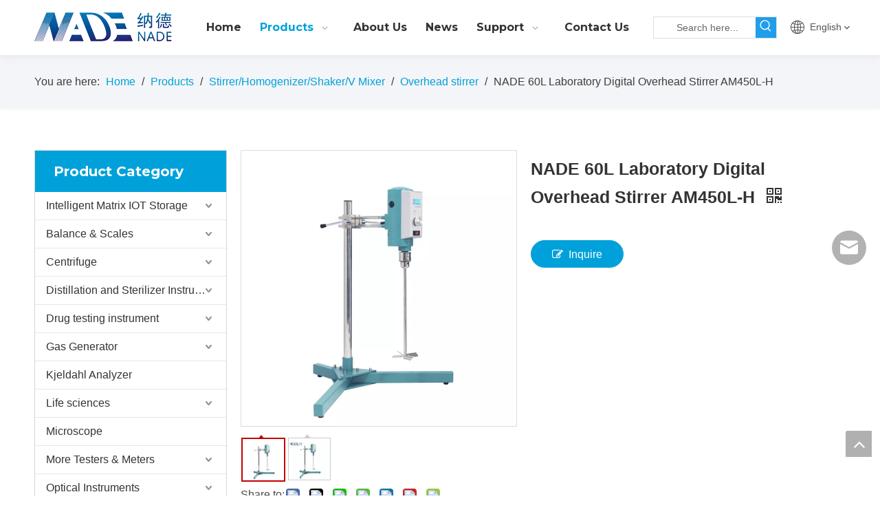

--- FILE ---
content_type: text/html;charset=utf-8
request_url: https://en.nade17.com/NADE-60L-Laboratory-Digital-Overhead-Stirrer-AM450L-H-pd43008633.html
body_size: 68602
content:
<!DOCTYPE html> <html lang="en" prefix="og: http://ogp.me/ns#" style="height: auto;"> <head> <title>NADE 60L Laboratory Digital Overhead Stirrer AM450L-H</title> <meta name="keywords" content="Nade 60l Laboratory Digital Overhead Stirrer Am450l-h - Buy Mechanical Stirrer,Chemical Stirrer,Electrical Stirrer Product on Alibaba.com"/> <meta name="description" content="Nade 60l Laboratory Digital Overhead Stirrer Am450l-h - Buy Mechanical Stirrer,Chemical Stirrer,Electrical Stirrer Product on Alibaba.com"/> <link data-type="dns-prefetch" data-domain="jrrorwxhikmmlo5m.ldycdn.com" rel="dns-prefetch" href="//jrrorwxhikmmlo5m.ldycdn.com"> <link data-type="dns-prefetch" data-domain="imrorwxhikmmlo5p.ldycdn.com" rel="dns-prefetch" href="//imrorwxhikmmlo5p.ldycdn.com"> <link data-type="dns-prefetch" data-domain="rprorwxhikmmlo5p.ldycdn.com" rel="dns-prefetch" href="//rprorwxhikmmlo5p.ldycdn.com"> <link rel="canonical" href="https://en.nade17.com/NADE-60L-Laboratory-Digital-Overhead-Stirrer-AM450L-H-pd43008633.html"/> <meta http-equiv="X-UA-Compatible" content="IE=edge"/> <meta name="renderer" content="webkit"/> <meta http-equiv="Content-Type" content="text/html; charset=utf-8"/> <meta name="viewport" content="width=device-width, initial-scale=1, user-scalable=no"/> <link rel="icon" href="//imrorwxhikmmlo5p.ldycdn.com/cloud/liBpjKqqlkSRqipqkimjip/icon.ico"> <link href="//imrorwxhikmmlo5p.ldycdn.com/cloud/lmBpjKqqlkSRmiknqlnjiq/H5d7b22c6f65c4cb3a2e1b7779bf6de1661-400-400.jpg" as="image" rel="preload"/> <link href="//imrorwxhikmmlo5p.ldycdn.com/cloud/lpBpjKqqlkSRqiimkopriq/NADE-LOGO.png" as="image" rel="preload"/> <link type="text/css" rel="stylesheet" href="//imrorwxhikmmlo5p.ldycdn.com/concat/coilKBh060RaiSkqoilnplrqjml/static/assets/widget/mobile_head/style04/style04.css,/static/assets/widget/mobile_head/css/headerStyles.css,/static/assets/widget/style/component/langBar/langBar.css,/static/assets/widget/style/component/follow/widget_setting_iconSize/iconSize24.css,/static/assets/style/bootstrap/cus.bootstrap.grid.system.css,/static/assets/style/bootstrap/cus.bootstrap.grid.system.split.css,/static/assets/widget/script/plugins/picture/animate.css,/static/assets/widget/style/component/pictureNew/widget_setting_description/picture.description.css,/static/assets/widget/style/component/pictureNew/public/public.css"/> <link type="text/css" rel="stylesheet" href="//rprorwxhikmmlo5p.ldycdn.com/concat/0jioKB04b5RziSoqrmoqmnqjiml/static/assets/widget/script/plugins/smartmenu/css/navigation.css,/static/assets/widget/style/component/prodSearchNew/prodSearchNew.css,/static/assets/widget/style/component/prodsearch/prodsearch.css,/static/assets/widget/style/component/langBar/langBar.css,/static/assets/widget/style/component/position/position.css,/static/assets/widget/style/component/proddetail/public/public.css,/static/assets/widget/style/component/proddetail/public/comment.css,/static/assets/widget/style/component/proddetail/label/label.css,/static/assets/widget/style/component/orderList/public/public.css,/static/assets/widget/script/plugins/videojs/video-js.min.css,/static/assets/widget/script/plugins/select2/select2.css,/static/assets/widget/style/component/tiptap_richText/tiptap_richText.css,/static/assets/widget/script/plugins/easyzoom/css/easyzoom.css,/static/assets/widget/script/plugins/gallery/colorbox/colorbox.css"/> <link type="text/css" rel="stylesheet" href="//jrrorwxhikmmlo5m.ldycdn.com/concat/yoilKB6utwRaiSoqrmoqmnqjiml/static/assets/widget/script/plugins/owlcarousel/masterslider.css,/static/assets/widget/script/plugins/owlcarousel/style.css,/static/assets/widget/script/plugins/owlcarousel/ms-showcase2.css,/static/assets/widget/script/plugins/owlcarousel/owl.carousel.css,/static/assets/widget/style/component/proddetail/widget_style/style_2.css,/static/assets/widget/script/plugins/owlcarousel/owl.theme.css,/static/assets/widget/style/component/shoppingcartStatus/shoppingcartStatus.css,/static/assets/widget/script/plugins/slick/slick.css,/static/assets/widget/style/component/prodlistAsync/widget_style/style_11.css"/> <style>@media(min-width:990px){[data-type="rows"][data-level="rows"]{display:flex}}</style> <link href="//imrorwxhikmmlo5p.ldycdn.com/theme/jijnKBqjkqRliSqjkqRlkSmiomRlnSnkRljSjrrirorpjmnmij/style/style.css" type="text/css" rel="stylesheet" data-theme="true" data-static="false"/> <style guid='u_dc0e8c59c4b94bc798817a9e07c1f776' emptyRender='true' placeholder='true' type='text/css'></style> <link href="//rprorwxhikmmlo5p.ldycdn.com/site-res/rlkoKBqjkqRlkSmiomRliSpnpiolRliSmnqopmRljSjriliiinjnrlRriSkqoinnllrrrrSRil.css?1731654487092" rel="stylesheet" data-extStyle="true" type="text/css" data-extAttr="20241115152400"/><style guid='363b6196-c064-491e-a887-efc70116e2f9' pm_pageStaticHack='' forJump='true' respond='true' jumpName='respond' pm_styles='respond' type='text/css'>.backstage-stwidgets-settingwrap .sitewidget-articleListNew-20211011150051 .sitewidget-bd .txtl{text-align:left}.backstage-stwidgets-settingwrap .sitewidget-articleListNew-20211011150051 .sitewidget-bd .txtc{text-align:center}.backstage-stwidgets-settingwrap .sitewidget-articleListNew-20211011150051 .sitewidget-bd .txtr{text-align:right}</style><style guid='8e8a79f2-4cd3-42ec-a194-db0f3626d0c6' pm_pageStaticHack='' jumpName='head' pm_styles='head' type='text/css'>.sitewidget-langBar-20210621134645 .sitewidget-bd .front-icon-box.icon-style i{font-size:16px;color:#333 !important}.sitewidget-langBar-20210621134645 .sitewidget-bd .style21 #rPpghTActkaZ-lang-drop-arrow{color:#333 !important}.sitewidget-langBar-20210621134645 .sitewidget-bd .style21 .lang-menu .lang-item a{color:#333 !important}.sitewidget-langBar-20210621134645 .sitewidget-bd .icon-style-i{font-size:16px;color:#333 !important}.sitewidget-langBar-20210621134645 .sitewidget-bd .lang-bar.style18.lang-style .lang-dropdown .block-iconbaseline-down{color:#333 !important}.sitewidget-langBar-20210621134645 .sitewidget-bd .lang-bar.style18.lang-style .lang-dropdown .lang-selected{color:#333 !important}.sitewidget-langBar-20210621134645 .sitewidget-bd .lang-bar.style18.lang-style .lang-dropdown .lang-menu a{color:#333 !important}.sitewidget-langBar-20210621134645 .sitewidget-bd .lang-bar.style18.lang-style .lang-dropdown .lang-menu{border-color:#333 !important}.sitewidget-langBar-20210621134645 .sitewidget-bd .lang-bar.style21.lang-style .lang-dropdown .lang-menu .menu-close-btn i{background:#333 !important}.sitewidget-langBar-20210621134645 .sitewidget-bd .front-icon-box i{font-size:20px;color:#333 !important}.sitewidget-langBar-20210621134645 .sitewidget-bd .front-icon-box.icon-style i{font-size:20px;color:#333 !important}.sitewidget-langBar-20210621134645 .sitewidget-bd .front-icon-box i:hover{color:#333 !important}.sitewidget-prodCategory-20210608171047.category-default-simple .sitewidget-bd>ul>li>a{font-size:16px;line-height:40px;color:#333}.sitewidget-prodCategory-20210608171047.category-default-simple .sitewidget-bd>ul>li>span{top:8px}.sitewidget-prodCategory-20210608171047.category-default-gray .sitewidget-bd>ul>li>span{right:16px}.sitewidget-prodCategory-20210608171047.category-default-simple .sitewidget-bd>ul>li>a:hover{color:#00a1da}.sitewidget-prodCategory-20210608171047.category-default-simple i.list-mid-dot{top:17px;background:#333}.sitewidget-prodCategory-20210608171047.category-default-simple .sitewidget-bd>ul>li>a:hover+i.list-mid-dot{background:#00a1da}.sitewidget-prodCategory-20210608171047.category-default-simple .sitewidget-bd li.on>a{color:#00a1da !important}.sitewidget-prodCategory-20210608171047.category-default-simple .sitewidget-bd>ul>li.on>a+i.list-mid-dot{background:#00a1da}.sitewidget-prodDetail-20141127140104 .proddetail-wrap .video-js video{height:100% !important}.sitewidget-prodDetail-20141127140104 .prodetail-slider .prod-pic-item .prodetail-slider-btn{color:black}.sitewidget-prodDetail-20141127140104 .ms-skin-default .ms-nav-next,.sitewidget-prodDetail-20141127140104 .ms-skin-default .ms-nav-prev{color:black}.sitewidget-prodDetail-20141127140104 .pro-this-prodBrief table{max-width:100%}.sitewidget-prodDetail-20141127140104 .this-description-table .pro-detail-inquirewrap.prodd-btn-otl-colorful-radius a.pro-detail-inquirebtn,.sitewidget-prodDetail-20141127140104 .this-description-table .pro-detail-inquirewrap.prodd-btn-otl-colorful-radius a.pro-detail-orderbtn{border:1px solid #00a1da;background-color:#00a1da;color:#fff}.sitewidget-prodDetail-20141127140104 .this-description-table .pro-detail-inquirewrap.prodd-btn-otl-colorful-radius a.pro-detail-inquirebtn:hover,.sitewidget-prodDetail-20141127140104 .this-description-table .pro-detail-inquirewrap.prodd-btn-otl-colorful-radius a.pro-detail-orderbtn:hover{box-shadow:0 0 8px #00a1da}.sitewidget-prodDetail-20141127140104 .this-description-table .pro-detail-inquirewrap.prodd-btn-otl-colorful-radius a.pro-detail-basket,.sitewidget-prodDetail-20141127140104 .this-description-table .pro-detail-inquirewrap.prodd-btn-otl-colorful-radius a.pro-detail-cart{background-color:#00a1da;color:#fff}.sitewidget-prodDetail-20141127140104 .this-description-table .pro-detail-inquirewrap.prodd-btn-otl-colorful-radius a.pro-detail-basket:hover,.sitewidget-prodDetail-20141127140104 .this-description-table .pro-detail-inquirewrap.prodd-btn-otl-colorful-radius a.pro-detail-cart:hover{box-shadow:0 0 8px #00a1da}.sitewidget-prodDetail-20141127140104 .prodd-btn-otl-colorful-radius .pdfDownLoad{border:1px solid #00a1da;background-color:#00a1da;color:#fff}.sitewidget-prodDetail-20141127140104 .prodd-btn-otl-colorful-radius .pdfDownLoad:hover{box-shadow:0 0 8px #00a1da}.sitewidget-prodDetail-20141127140104 #orderModel{display:inline-block}.sitewidget-prodDetail-20141127140104 #paypalBtn #paypal-button-container{padding:0}.sitewidget-prodDetail-20141127140104 #paypalBtn #paypal-button-container .paypal-buttons>iframe.component-frame{z-index:1}.sitewidget-prodDetail-20141127140104 .switch3D{bottom:calc(24px + 114px)}@media(max-width:500px){.sitewidget-prodDetail-20141127140104 .switch3D{bottom:calc(24px + 28px)}}.new-threed-box{position:fixed;top:50%;left:50%;transform:translate(-50%,-50%);box-shadow:0 0 20px 0 rgba(0,0,0,0.2);z-index:10000000000000;line-height:1;border-radius:10px}.new-threed-box iframe{width:950px;height:720px;max-width:100vw;max-height:100vh;border-radius:10px;border:0}.new-threed-box iframe .only_full_width{display:block !important}.new-threed-box .close{position:absolute;right:11px;top:12px;width:18px;height:18px;cursor:pointer}@media(max-width:800px){.new-threed-box iframe{width:100vw;height:100vh;border-radius:0}.new-threed-box{border-radius:0}}.sitewidget-prodDetail-20141127140104 .sitewidget-bd .tinymce-render-box *{all:revert-layer}.sitewidget-prodDetail-20141127140104 .sitewidget-bd .tinymce-render-box img{vertical-align:middle;max-width:100%}.sitewidget-prodDetail-20141127140104 .sitewidget-bd .tinymce-render-box iframe{max-width:100%}.sitewidget-prodDetail-20141127140104 .sitewidget-bd .tinymce-render-box table{border-collapse:collapse}.sitewidget-prodDetail-20141127140104 .sitewidget-bd .tinymce-render-box *{margin:0}.sitewidget-prodDetail-20141127140104 .sitewidget-bd .tinymce-render-box table:not([cellpadding]) td,.sitewidget-prodDetail-20141127140104 .sitewidget-bd .tinymce-render-box table:not([cellpadding]) th{padding:.4rem}.sitewidget-prodDetail-20141127140104 .sitewidget-bd .tinymce-render-box table[border]:not([border="0"]):not([style*=border-width]) td,.sitewidget-prodDetail-20141127140104 .sitewidget-bd .tinymce-render-box table[border]:not([border="0"]):not([style*=border-width]) th{border-width:1px}.sitewidget-prodDetail-20141127140104 .sitewidget-bd .tinymce-render-box table[border]:not([border="0"]):not([style*=border-style]) td,.sitewidget-prodDetail-20141127140104 .sitewidget-bd .tinymce-render-box table[border]:not([border="0"]):not([style*=border-style]) th{border-style:solid}.sitewidget-prodDetail-20141127140104 .sitewidget-bd .tinymce-render-box table[border]:not([border="0"]):not([style*=border-color]) td,.sitewidget-prodDetail-20141127140104 .sitewidget-bd .tinymce-render-box table[border]:not([border="0"]):not([style*=border-color]) th{border-color:#ccc}.sitewidget-prodDetail-20141127140104 .sitewidget-bd h1.this-description-name{font-size:25px;line-height:34px;letter-spacing:0;text-align:left;color:#333;font-weight:bold}.sitewidget-prodDetail-20141127140104 .prod_member_desc{position:relative}.sitewidget-prodDetail-20141127140104 .prod_member_desc .prod_member_desc_pop{display:none;position:absolute;border:1px solid #ccc;background:#fff;width:300px;border-radius:6px;padding:5px 8px;left:0;z-index:1000}.sitewidget-prodDetail-20141127140104 .prod_member_desc .prod_member_desc_icon{margin:0 1px;width:12px;height:12px;cursor:pointer;transform:translateY(-4px)}.sitewidget-prodDetail-20141127140104 .prodDetail-tab-style .detial-cont-prodescription .detial-cont-tabslabel li a{font-size:20px;color:#fff}.sitewidget-prodDetail-20141127140104 .prodDetail-tab-style .detial-cont-prodescription .detial-cont-tabslabel,.sitewidget-prodDetail-20141127140104 .prodDetail-tab-style .detial-cont-prodescription .detial-cont-tabslabel li{background-color:#3f4b57;line-height:48px}.sitewidget-prodDetail-20141127140104 .prodDetail-tab-style .detial-cont-prodescription .detial-cont-tabslabel li{height:48px}.sitewidget-prodDetail-20141127140104 .prodDetail-tab-style .detial-cont-prodescription .detial-cont-tabslabel li.on{background-color:#e79312;border-color:#e79312}.sitewidget-prodDetail-20141127140104 .prodDetail-tab-style .detial-cont-prodescription .detial-cont-tabslabel li.on a{color:#fff}.sitewidget-prodDetail-20141127140104 .prodDetail-tab-style .detial-cont-prodescription .detial-cont-tabslabel li.on{height:49px}.sitewidget-prodDetail-20141127140104 .page-width-container .detial-wrap-cont .detial-cont-index .tab-change-container{height:49px}.sitewidget-prodDetail-20141127140104 .page-width-container .detial-wrap-cont .detial-cont-index .detial-cont-prodescription .detial-cont-tabslabel{height:49px}.sitewidget-prodDetail-20141127140104 .page-width-container .detial-wrap-cont .detial-cont-index .detial-cont-prodescription .detial-cont-tabslabel li.on{background-color:#e79312;border-color:#e79312}.sitewidget-prodDetail-20141127140104 .page-width-container .detial-wrap-cont .detial-cont-index .detial-cont-prodescription .detial-cont-tabslabel li.on a{color:#fff}.sitewidget-prodDetail-20141127140104 .page-width-container .detial-wrap-cont .detial-cont-index .detial-cont-prodescription .detial-cont-tabslabel li{background-color:#3f4b57}.sitewidget-relatedProducts-20200430191425 .sitewidget-relatedProducts-container .InquireAndBasket,.sitewidget-relatedProducts-20200430191425 .sitewidget-relatedProducts-container .prodlist-pro-inquir,.sitewidget-relatedProducts-20200430191425 .sitewidget-relatedProducts-container .default-addbasket,.sitewidget-relatedProducts-20200430191425 .sitewidget-relatedProducts-container .prodlist-parameter-btns .default-button{color:;background-color:}.sitewidget-relatedProducts-20200430191425 .sitewidget-relatedProducts-container .InquireAndBasket i,.sitewidget-relatedProducts-20200430191425 .sitewidget-relatedProducts-container .prodlist-pro-inquir i,.sitewidget-relatedProducts-20200430191425 .sitewidget-relatedProducts-container.InquireAndBasket span,.sitewidget-relatedProducts-20200430191425 .sitewidget-relatedProducts-container .prodlist-pro-inquir span .sitewidget-relatedProducts-20200430191425 .prodlist-parameter-btns .default-button{color:}.sitewidget-relatedProducts-20200430191425 .relatedProducts-img-box{border:1px solid #eee}.sitewidget-relatedProducts-20200430191425 .sitewidget-relatedProducts-container .related-prod-video{display:block;position:relative;z-index:1}.sitewidget-relatedProducts-20200430191425 .sitewidget-relatedProducts-container .related-prod-video .related-prod-video-play-icon{background:rgba(0,0,0,0.50);border-radius:14px;color:#fff;padding:0 10px;left:10px;bottom:20px;cursor:pointer;font-size:12px;position:absolute;z-index:10}.sitewidget-relatedProducts .sitewidget-relatedProducts-hasBtns{padding:0 35px}.sitewidget-form-20200916132722 #formsubmit{pointer-events:none}.sitewidget-form-20200916132722 #formsubmit.releaseClick{pointer-events:unset}.sitewidget-form-20200916132722 .form-horizontal input,.sitewidget-form-20200916132722 .form-horizontal span:not(.select2-selection--single),.sitewidget-form-20200916132722 .form-horizontal label,.sitewidget-form-20200916132722 .form-horizontal .form-builder button{height:27px !important;line-height:27px !important}.sitewidget-form-20200916132722 .uploadBtn{padding:4px 15px !important;height:27px !important;line-height:27px !important}.sitewidget-form-20200916132722 select,.sitewidget-form-20200916132722 input[type="text"],.sitewidget-form-20200916132722 input[type="password"],.sitewidget-form-20200916132722 input[type="datetime"],.sitewidget-form-20200916132722 input[type="datetime-local"],.sitewidget-form-20200916132722 input[type="date"],.sitewidget-form-20200916132722 input[type="month"],.sitewidget-form-20200916132722 input[type="time"],.sitewidget-form-20200916132722 input[type="week"],.sitewidget-form-20200916132722 input[type="number"],.sitewidget-form-20200916132722 input[type="email"],.sitewidget-form-20200916132722 input[type="url"],.sitewidget-form-20200916132722 input[type="search"],.sitewidget-form-20200916132722 input[type="tel"],.sitewidget-form-20200916132722 input[type="color"],.sitewidget-form-20200916132722 .uneditable-input{height:27px !important}.sitewidget-form-20200916132722.sitewidget-inquire .control-group .controls .select2-container .select2-selection--single .select2-selection__rendered{height:27px !important;line-height:27px !important}.sitewidget-form-20200916132722 textarea.cus-message-input{min-height:27px !important}.sitewidget-form-20200916132722 .add-on,.sitewidget-form-20200916132722 .add-on{height:27px !important;line-height:27px !important}.sitewidget-form-20200916132722 .input-valid-bg{background:#ffece8 !important;outline:0}.sitewidget-form-20200916132722 .input-valid-bg:focus{background:#fff !important;border:1px solid #f53f3f !important}.sitewidget-form-20200916132722 #formsubmit{border:0 solid #00a1da;border-radius:4px;background:#00a1da;color:#fff;font-size:15px;width:100%;height:37px}.sitewidget-form-20200916132722 #formsubmit:hover{border:0 solid #00a1da;border-radius:4px;background:#0193c7;color:#fff;font-size:15px}.sitewidget-form-20200916132722 #formreset{width:100%;font-size:15px;height:37px}.sitewidget-form-20200916132722 #formreset:hover{font-size:15px}.sitewidget-form-20200916132722 .submitGroup .controls{text-align:center}.sitewidget-form-20200916132722 .multiple-parent input[type='checkbox']+label:before{content:"";display:inline-block;width:12px;height:12px;border:1px solid #888;border-radius:3px;margin-right:6px;margin-left:6px;transition-duration:.2s}.sitewidget-form-20200916132722 .multiple-parent input[type='checkbox']:checked+label:before{width:50%;border-color:#888;border-left-color:transparent;border-top-color:transparent;-webkit-transform:rotate(45deg) translate(1px,-4px);transform:rotate(45deg) translate(1px,-4px);margin-right:12px;width:6px}.sitewidget-form-20200916132722 .multiple-parent input[type="checkbox"]{display:none}.sitewidget-form-20200916132722 .multiple-parent{display:none;width:100%}.sitewidget-form-20200916132722 .multiple-parent ul{list-style:none;width:100%;text-align:left;border-radius:4px;padding:10px 5px;box-sizing:border-box;height:auto;overflow-x:hidden;overflow-y:scroll;box-shadow:0 4px 5px 0 rgb(0 0 0 / 14%),0 1px 10px 0 rgb(0 0 0 / 12%),0 2px 4px -1px rgb(0 0 0 / 30%);background-color:#fff;margin:2px 0 0 0;border:1px solid #ccc;box-shadow:1px 1px 2px rgb(0 0 0 / 10%) inset}.sitewidget-form-20200916132722 .multiple-parent ul::-webkit-scrollbar{width:2px;height:4px}.sitewidget-form-20200916132722 .multiple-parent ul::-webkit-scrollbar-thumb{border-radius:5px;-webkit-box-shadow:inset 0 0 5px rgba(0,0,0,0.2);background:#4e9e97}.sitewidget-form-20200916132722 .multiple-parent ul::-webkit-scrollbar-track{-webkit-box-shadow:inset 0 0 5px rgba(0,0,0,0.2);border-radius:0;background:rgba(202,202,202,0.23)}.sitewidget-form-20200916132722 .multiple-select{width:100%;height:auto;min-height:40px;line-height:40px;border-radius:4px;padding-right:10px;padding-left:10px;box-sizing:border-box;overflow:hidden;background-size:auto 80%;border:1px solid #ccc;box-shadow:1px 1px 2px rgb(0 0 0 / 10%) inset;background-color:#fff;position:relative}.sitewidget-form-20200916132722 .multiple-select:after{content:'';position:absolute;top:50%;right:6px;width:0;height:0;border:8px solid transparent;border-top-color:#888;transform:translateY(calc(-50% + 4px));cursor:pointer}.sitewidget-form-20200916132722 .multiple-select span{line-height:28px;color:#666}.sitewidget-form-20200916132722 .multiple-parent label{color:#333;display:inline-flex;align-items:center;height:30px;line-height:22px;padding:0}.sitewidget-form-20200916132722 .select-content{display:inline-block;border-radius:4px;line-height:23px;margin:2px 2px 0 2px;padding:0 3px;border:1px solid #888;height:auto}.sitewidget-form-20200916132722 .select-delete{cursor:pointer}.sitewidget-form-20200916132722 select[multiple]{display:none}</style><link rel='preload' as='style' onload='this.onload=null;this.rel="stylesheet"' href='https://fonts.googleapis.com/css?family=Montserrat:700&display=swap' data-type='1' type='text/css' media='all'/> <script type="text/javascript" src="//jrrorwxhikmmlo5m.ldycdn.com/static/t-7iBmBKiKkqoilnplrqjmj/assets/script/jquery-1.11.0.concat.js"></script> <script type="text/x-delay-ids" data-type="delayIds" data-device="pc" data-xtype="0" data-delayIds='["kvUVhHYrFZgj","ATUgMdbZVGJE","uPpVrdbEglnZ","rPpghTActkaZ","pCAVhdvEBGQZ","peKBMwYCatNj","itALMoURYspE","pPULCwsWZGlE","hApqhzKRrfmj","lgKqMnbEBHrj"]'></script> <script guid='c2f1be0b-692d-40c5-b550-691ad6b4fae9' pm_pageStaticHack='true' jumpName='head' pm_scripts='head' type='text/javascript'>try{(function(window,undefined){var phoenixSite=window.phoenixSite||(window.phoenixSite={});phoenixSite.lanEdition="EN_US";var page=phoenixSite.page||(phoenixSite.page={});page.cdnUrl="//imrorwxhikmmlo5p.ldycdn.com";page.siteUrl="https://en.nade17.com";page.lanEdition=phoenixSite.lanEdition;page._menu_prefix="";page._menu_trans_flag="";page._captcha_domain_prefix="captcha.c";page._pId="qEUfVaSLIOlZ";phoenixSite._sViewMode="true";phoenixSite._templateSupport="true";phoenixSite._singlePublish="false"})(this)}catch(e){try{console&&
console.log&&console.log(e)}catch(e){}};</script> <!--[if lt IE 9]><style guid='u_aa649dcc8749437a8657b77a1ca6fee8' type='text/css'>.col-md-1,.col-md-2,.col-md-3,.col-md-4,.col-md-5,.col-md-6,.col-md-7,.col-md-8,.col-md-9,.col-md-10,.col-md-11,.col-md-12{float:left}.col-md-12{width:100%}.col-md-11{width:91.66666666666666%}.col-md-10{width:83.33333333333334%}.col-md-9{width:75%}.col-md-8{width:66.66666666666666%}.col-md-7{width:58.333333333333336%}.col-md-6{width:50%}.col-md-5{width:41.66666666666667%}.col-md-4{width:33.33333333333333%;*width:33.2%}.col-md-3{width:25%}.col-md-2{width:16.666666666666664%}.col-md-1{width:8.333333333333332%}</style> <script src="//rprorwxhikmmlo5p.ldycdn.com/static/assets/script/plugins/bootstrap/respond.src.js?_=1731654487092"></script> <link href="//jrrorwxhikmmlo5m.ldycdn.com/respond-proxy.html" id="respond-proxy" rel="respond-proxy"/> <link href="/assets/respond/respond.proxy.gif" id="respond-redirect" rel="respond-redirect"/> <script src="/assets/respond/respond.proxy.js?_=1731654487092"></script><![endif]--> <script id='u_5f11e3e52e53417281d120d4544e1efe' guid='u_5f11e3e52e53417281d120d4544e1efe' pm_script='init_top' type='text/javascript'>try{(function(window,undefined){var datalazyloadDefaultOptions=window.datalazyloadDefaultOptions||(window.datalazyloadDefaultOptions={});datalazyloadDefaultOptions["version"]="2.0.1";datalazyloadDefaultOptions["isMobileViewer"]="false";datalazyloadDefaultOptions["hasCLSOptimizeAuth"]="false";datalazyloadDefaultOptions["_version"]="2.0.0";datalazyloadDefaultOptions["isPcOptViewer"]="true"})(this)}catch(e){try{console&&console.log&&console.log(e)}catch(e){}};</script> <script id='u_083b8dd2eda8472d9c5220c5898ff2d7' guid='u_083b8dd2eda8472d9c5220c5898ff2d7' type='text/javascript'>try{var thisUrl=location.host;var referUrl=document.referrer;if(referUrl.indexOf(thisUrl)==-1)localStorage.setItem("landedPage",document.URL)}catch(e){try{console&&console.log&&console.log(e)}catch(e){}};</script> </head> <body class=" frontend-body-canvas "> <div id='backstage-headArea' headFlag='1' class='hideForMobile'><div class="outerContainer" data-mobileBg="true" id="outerContainer_1623912478278" data-type="outerContainer" data-level="rows" autohold><div class="container" data-type="container" data-level="rows" cnttype="backstage-container-mark"><div class="row" data-type="rows" data-level="rows" data-attr-xs="null" data-attr-sm="null"><div class="col-md-12" id="column_1623912352376" data-type="columns" data-level="columns"><div class="row" data-type="rows" data-level="rows"><div class="col-md-12" id="column_1623912545976" data-type="columns" data-level="columns"><div id="location_1623912545979" data-type="locations" data-level="rows"><div class="backstage-stwidgets-settingwrap" id="component_uPpVrdbEglnZ" data-scope="0" data-settingId="uPpVrdbEglnZ" data-relationCommonId="qEUfVaSLIOlZ" data-classAttr="sitewidget-placeHolder-20210617144741"> <div class="sitewidget-placeholder sitewidget-placeHolder-20210617144741"> <div class="sitewidget-bd"> <div class="resizee" style="height:10px"></div> </div> </div> <script type="text/x-delay-script" data-id="uPpVrdbEglnZ" data-jsLazyloadType="1" data-alias="placeHolder" data-jsLazyload='true' data-type="component" data-jsDepand='' data-jsThreshold='' data-cssDepand='' data-cssThreshold=''>(function(window,$,undefined){})(window,$);</script></div> </div></div></div><div class="row" data-type="rows" data-level="rows"><div class="col-md-9" id="column_1623912559618" data-type="columns" data-level="columns"><div class="row" data-type="rows" data-level="rows"><div class="col-md-3" id="column_1632902702747" data-type="columns" data-level="columns"><div id="location_1632902702750" data-type="locations" data-level="rows"><div class="backstage-stwidgets-settingwrap" scope="0" settingId="pCAVhdvEBGQZ" id="component_pCAVhdvEBGQZ" relationCommonId="qEUfVaSLIOlZ" classAttr="sitewidget-logo-20210617144729"> <div class="sitewidget-pictureNew sitewidget-logo sitewidget-logo-20210617144729"> <div class="sitewidget-bd"> <script type="application/ld+json">{"@context":"https://schema.org","@type":"Organization","url":"//imrorwxhikmmlo5p.ldycdn.com","logo":"//imrorwxhikmmlo5p.ldycdn.com/cloud/lpBpjKqqlkSRqiimkopriq/NADE-LOGO.png"}</script> <style>.sitewidget-logo-20210617144729 img{filter:blur(0);transition:filter .5s ease}</style> <div class="picture-resize-wrap " style="position: relative; width: 100%; text-align: left; "> <span class="picture-wrap pic-style-default 666 " data-ee="" id="picture-wrap-pCAVhdvEBGQZ" style="display: inline-block; position: relative;max-width: 100%;"> <a class="imgBox mobile-imgBox" style="display: inline-block; position: relative;max-width: 100%;" href="/index.html" target="_blank" rel="noopener"> <img src="//imrorwxhikmmlo5p.ldycdn.com/cloud/lpBpjKqqlkSRqiimkopriq/NADE-LOGO.png" alt="NADE-LOGO" title="NADE-LOGO" phoenixLazyload='true'/> </a> </span> </div> </div> </div> </div> <script type="text/x-delay-script" data-id="pCAVhdvEBGQZ" data-jsLazyloadType="1" data-alias="logo" data-jsLazyload='true' data-type="component" data-jsDepand='["//rprorwxhikmmlo5p.ldycdn.com/static/t-7iBmBKiKkqoilnplrqjmj/assets/widget/script/plugins/jquery.lazyload.js","//jrrorwxhikmmlo5m.ldycdn.com/static/t-7iBmBKiKkqoilnplrqjmj/assets/widget/script/compsettings/comp.logo.settings.js"]' data-jsThreshold='5' data-cssDepand='' data-cssThreshold='5'>(function(window,$,undefined){try{(function(window,$,undefined){var respSetting={},temp;$(function(){$("#picture-wrap-pCAVhdvEBGQZ").on("webkitAnimationEnd webkitTransitionEnd mozAnimationEnd MSAnimationEnd oanimationend animationend",function(){var rmClass="animated bounce zoomIn pulse rotateIn swing fadeIn bounceInDown bounceInLeft bounceInRight bounceInUp fadeInDownBig fadeInLeftBig fadeInRightBig fadeInUpBig zoomInDown zoomInLeft zoomInRight zoomInUp";$(this).removeClass(rmClass)});var version=
$.trim("20200313131553");if(!!!version)version=undefined;if(phoenixSite.phoenixCompSettings&&typeof phoenixSite.phoenixCompSettings.logo!=="undefined"&&phoenixSite.phoenixCompSettings.logo.version==version&&typeof phoenixSite.phoenixCompSettings.logo.logoLoadEffect=="function"){phoenixSite.phoenixCompSettings.logo.logoLoadEffect("pCAVhdvEBGQZ",".sitewidget-logo-20210617144729","","",respSetting);if(!!phoenixSite.phoenixCompSettings.logo.version&&phoenixSite.phoenixCompSettings.logo.version!="1.0.0")loadAnimationCss();
return}var resourceUrl="//imrorwxhikmmlo5p.ldycdn.com/static/assets/widget/script/compsettings/comp.logo.settings.js?_\x3d1731654487092";if(phoenixSite&&phoenixSite.page){var cdnUrl=phoenixSite.page.cdnUrl;resourceUrl=cdnUrl+"/static/assets/widget/script/compsettings/comp.logo.settings.js?_\x3d1731654487092"}var callback=function(){phoenixSite.phoenixCompSettings.logo.logoLoadEffect("pCAVhdvEBGQZ",".sitewidget-logo-20210617144729","","",respSetting);if(!!phoenixSite.phoenixCompSettings.logo.version&&
phoenixSite.phoenixCompSettings.logo.version!="1.0.0")loadAnimationCss()};if(phoenixSite.cachedScript)phoenixSite.cachedScript(resourceUrl,callback());else $.getScript(resourceUrl,callback())});function loadAnimationCss(){var link=document.createElement("link");link.rel="stylesheet";link.type="text/css";link.href="//rprorwxhikmmlo5p.ldycdn.com/static/assets/widget/script/plugins/picture/animate.css?1731654487092";var head=document.getElementsByTagName("head")[0];head.appendChild(link)}})(window,jQuery)}catch(e){try{console&&
console.log&&console.log(e)}catch(e){}}})(window,$);</script> </div></div><div class="col-md-9" id="column_1632902709342" data-type="columns" data-level="columns"><div id="location_1632902709343" data-type="locations" data-level="rows"><div class="backstage-stwidgets-settingwrap" scope="0" settingId="lgKqMnbEBHrj" id="component_lgKqMnbEBHrj" relationCommonId="qEUfVaSLIOlZ" classAttr="sitewidget-navigation_style-20210617144821"> <div class="sitewidget-navigation_style sitewidget-navnew fix sitewidget-navigation_style-20210617144821 navnew-way-slide navnew-slideRight"> <a href="javascript:;" class="navnew-thumb-switch navnew-thumb-way-slide navnew-thumb-slideRight" style="background-color:transparent"> <span class="nav-thumb-ham first" style="background-color:#333333"></span> <span class="nav-thumb-ham second" style="background-color:#333333"></span> <span class="nav-thumb-ham third" style="background-color:#333333"></span> </a> <ul class="navnew smsmart navnew-way-slide navnew-slideRight navnew-wide-substyle1 navnew-substyle1"> <li id="parent_0" class="navnew-item navLv1 " data-visible="1"> <a id="nav_19795094" target="_self" rel="" class="navnew-link" data-currentIndex="" href="/"><i class="icon "></i><span class="text-width">Home</span> </a> <span class="navnew-separator"></span> </li> <li id="parent_1" class="navnew-item navLv1 " data-visible="1"> <a id="nav_19795104" target="_self" rel="" class="navnew-link" data-currentIndex="1" href="/products.html"><i class="icon "></i><span class="text-width">Products</span> </a> <span class="navnew-separator"></span> <ul class="navnew-sub1"> <li class="navnew-sub1-item navLv2" data-visible="1"> <a id="nav_20954814" class="navnew-sub1-link" target="_self" rel="" data-currentIndex='' href="/Accessories-Consumables-pl3272131.html"> <i class="icon undefined"></i>Accessories</a> </li> <li class="navnew-sub1-item navLv2" data-visible="1"> <a id="nav_20954824" class="navnew-sub1-link" target="_self" rel="" data-currentIndex='' href="/Balance-Scales-pl3003131.html"> <i class="icon undefined"></i>Balance &amp; Scales</a> </li> <li class="navnew-sub1-item navLv2" data-visible="1"> <a id="nav_20954834" class="navnew-sub1-link" target="_self" rel="" data-currentIndex='' href="/Centrifuge-pl3483131.html"> <i class="icon undefined"></i>Centrifuge</a> </li> <li class="navnew-sub1-item navLv2" data-visible="1"> <a id="nav_20954854" class="navnew-sub1-link" target="_self" rel="" data-currentIndex='' href="/Distillation-and-Sterilizer-Instruments-pl3263131.html"> <i class="icon undefined"></i>Distillation and Sterilizer Instruments</a> </li> <li class="navnew-sub1-item navLv2" data-visible="1"> <a id="nav_20954864" class="navnew-sub1-link" target="_self" rel="" data-currentIndex='' href="/Drug-testing-instrument-pl3353131.html"> <i class="icon undefined"></i>Drug testing instrument</a> </li> <li class="navnew-sub1-item navLv2" data-visible="1"> <a id="nav_20954874" class="navnew-sub1-link" target="_self" rel="" data-currentIndex='' href="/Gas-Generator-pl3493131.html"> <i class="icon undefined"></i>Gas Generator</a> </li> <li class="navnew-sub1-item navLv2" data-visible="1"> <a id="nav_20954884" class="navnew-sub1-link" target="_self" rel="" data-currentIndex='' href="/Kjeldahl-Analyzer-pl3593131.html"> <i class="icon undefined"></i>Kjeldahl Analyzer</a> </li> <li class="navnew-sub1-item navLv2" data-visible="1"> <a id="nav_20954904" class="navnew-sub1-link" target="_self" rel="" data-currentIndex='' href="/Life-sciences-pl3193131.html"> <i class="icon undefined"></i>Life sciences</a> </li> <li class="navnew-sub1-item navLv2" data-visible="1"> <a id="nav_20954894" class="navnew-sub1-link" target="_self" rel="" data-currentIndex='' href="/Microscope-pl3583131.html"> <i class="icon undefined"></i>Microscope</a> </li> <li class="navnew-sub1-item navLv2" data-visible="1"> <a id="nav_20954914" class="navnew-sub1-link" target="_self" rel="" data-currentIndex='' href="/More-Testers-Meters-pl3594131.html"> <i class="icon undefined"></i>More Testers &amp; Meters</a> </li> <li class="navnew-sub1-item navLv2" data-visible="1"> <a id="nav_20954924" class="navnew-sub1-link" target="_self" rel="" data-currentIndex='' href="/Optical-Instruments-pl3703131.html"> <i class="icon undefined"></i>Optical Instruments</a> </li> <li class="navnew-sub1-item navLv2" data-visible="1"> <a id="nav_20954934" class="navnew-sub1-link" target="_self" rel="" data-currentIndex='' href="/Physical-Instruments-pl3343131.html"> <i class="icon undefined"></i>Physical Instruments</a> </li> <li class="navnew-sub1-item navLv2" data-visible="1"> <a id="nav_20954944" class="navnew-sub1-link" target="_self" rel="" data-currentIndex='' href="/Pump-pl3983131.html"> <i class="icon undefined"></i>Pump</a> </li> <li class="navnew-sub1-item navLv2" data-visible="1"> <a id="nav_20954954" class="navnew-sub1-link" target="_self" rel="" data-currentIndex='' href="/Refrigerator-Freezer-pl3443131.html"> <i class="icon undefined"></i>Refrigerator &amp; Freezer</a> </li> <li class="navnew-sub1-item navLv2" data-visible="1"> <a id="nav_20954964" class="navnew-sub1-link" target="_self" rel="" data-currentIndex='' href="/Safety-Cabinet-pl3294131.html"> <i class="icon undefined"></i>Safety Cabinet</a> </li> <li class="navnew-sub1-item navLv2" data-visible="1"> <a id="nav_20954974" class="navnew-sub1-link" target="_self" rel="" data-currentIndex='' href="/Sample-Processing-Equipment-pl3863131.html"> <i class="icon undefined"></i>Sample Processing Equipment</a> </li> <li class="navnew-sub1-item navLv2" data-visible="1"> <a id="nav_20954984" class="navnew-sub1-link" target="_self" rel="" data-currentIndex='' href="/Stirrer-Homogenizer-Shaker-V-Mixer-pl3194131.html"> <i class="icon undefined"></i>Stirrer/Homogenizer/Shaker/V Mixer</a> </li> <li class="navnew-sub1-item navLv2" data-visible="1"> <a id="nav_20954994" class="navnew-sub1-link" target="_self" rel="" data-currentIndex='' href="/Temp-Thermostatic-instrument-pl3373131.html"> <i class="icon undefined"></i>Temp &amp;Thermostatic instrument</a> </li> <li class="navnew-sub1-item navLv2" data-visible="1"> <a id="nav_20955004" class="navnew-sub1-link" target="_self" rel="" data-currentIndex='' href="/Ultrasonic-Cleaner-pl3013131.html"> <i class="icon undefined"></i>Ultrasonic Cleaner</a> </li> <li class="navnew-sub1-item hide navLv2" data-visible="0"> <a id="nav_20955014" class="navnew-sub1-link" target="_self" rel="" data-currentIndex='' href="/Ungrouped-pl3172131.html"> <i class="icon undefined"></i>Ungrouped</a> </li> <li class="navnew-sub1-item navLv2" data-visible="1"> <a id="nav_20955024" class="navnew-sub1-link" target="_self" rel="" data-currentIndex='' href="/Water-quality-analyzer-tester-pl3484131.html"> <i class="icon undefined"></i>Water quality analyzer/tester</a> </li> </ul> </li> <li id="parent_2" class="navnew-item navLv1 " data-visible="1"> <a id="nav_19795144" target="_self" rel="" class="navnew-link" data-currentIndex="" href="/aboutus.html"><i class="icon "></i><span class="text-width">About Us</span> </a> <span class="navnew-separator"></span> </li> <li id="parent_3" class="navnew-item navLv1 " data-visible="1"> <a id="nav_19795124" target="_self" rel="" class="navnew-link" data-currentIndex="" href="/news.html"><i class="icon "></i><span class="text-width">News</span> </a> <span class="navnew-separator"></span> </li> <li id="parent_4" class="navnew-item navLv1 " data-visible="1"> <a id="nav_19795114" target="_self" rel="" class="navnew-link" data-currentIndex="" href="/support.html"><i class="icon "></i><span class="text-width">Support</span> </a> <span class="navnew-separator"></span> <ul class="navnew-sub1"> <li class="navnew-sub1-item navLv2" data-visible="1"> <a id="nav_19867624" class="navnew-sub1-link" target="_self" rel="" data-currentIndex='' href="/download.html"> <i class="icon "></i>Download</a> </li> <li class="navnew-sub1-item navLv2" data-visible="1"> <a id="nav_19867634" class="navnew-sub1-link" target="_self" rel="" data-currentIndex='' href="/video.html"> <i class="icon "></i>Video</a> </li> <li class="navnew-sub1-item navLv2" data-visible="1"> <a id="nav_19867644" class="navnew-sub1-link" target="_self" rel="" data-currentIndex='' href="/application.html"> <i class="icon "></i>Application</a> </li> </ul> </li> <li id="parent_5" class="navnew-item navLv1 " data-visible="1"> <a id="nav_19795134" target="_self" rel="" class="navnew-link" data-currentIndex="" href="/contactus.html"><i class="icon "></i><span class="text-width">Contact Us</span> </a> <span class="navnew-separator"></span> </li> </ul> </div> </div> <script type="text/x-delay-script" data-id="lgKqMnbEBHrj" data-jsLazyloadType="1" data-alias="navigation_style" data-jsLazyload='true' data-type="component" data-jsDepand='["//jrrorwxhikmmlo5m.ldycdn.com/static/t-poBpBKoKiymxlx7r/assets/widget/script/plugins/smartmenu/js/jquery.smartmenusUpdate.js","//imrorwxhikmmlo5p.ldycdn.com/static/t-niBoBKnKrqmlmp7q/assets/widget/script/compsettings/comp.navigation_style.settings.js"]' data-jsThreshold='5' data-cssDepand='' data-cssThreshold='5'>(function(window,$,undefined){try{$(function(){if(phoenixSite.phoenixCompSettings&&typeof phoenixSite.phoenixCompSettings.navigation_style!=="undefined"&&typeof phoenixSite.phoenixCompSettings.navigation_style.navigationStyle=="function"){phoenixSite.phoenixCompSettings.navigation_style.navigationStyle(".sitewidget-navigation_style-20210617144821","navnew-substyle1","navnew-wide-substyle1","0","0","100px","0","0");return}$.getScript("//rprorwxhikmmlo5p.ldycdn.com/static/assets/widget/script/compsettings/comp.navigation_style.settings.js?_\x3d1769076592791",
function(){phoenixSite.phoenixCompSettings.navigation_style.navigationStyle(".sitewidget-navigation_style-20210617144821","navnew-substyle1","navnew-wide-substyle1","0","0","100px","0","0")})})}catch(e){try{console&&console.log&&console.log(e)}catch(e){}}})(window,$);</script> </div></div></div></div><div class="col-md-3" id="column_1623912584954" data-type="columns" data-level="columns"><div class="row" data-type="rows" data-level="rows"><div class="col-md-12" id="column_1624254425842" data-type="columns" data-level="columns"><div id="location_1624254425845" data-type="locations" data-level="rows"><div class="backstage-stwidgets-settingwrap" id="component_itALMoURYspE" data-scope="0" data-settingId="itALMoURYspE" data-relationCommonId="qEUfVaSLIOlZ" data-classAttr="sitewidget-placeHolder-20210621134443"> <div class="sitewidget-placeholder sitewidget-placeHolder-20210621134443"> <div class="sitewidget-bd"> <div class="resizee" style="height:14px"></div> </div> </div> <script type="text/x-delay-script" data-id="itALMoURYspE" data-jsLazyloadType="1" data-alias="placeHolder" data-jsLazyload='true' data-type="component" data-jsDepand='' data-jsThreshold='' data-cssDepand='' data-cssThreshold=''>(function(window,$,undefined){})(window,$);</script></div> </div></div></div><div class="row" data-type="rows" data-level="rows"><div class="col-md-8" id="column_1624254431776" data-type="columns" data-level="columns"><div id="location_1624254431777" data-type="locations" data-level="rows"><div class="backstage-stwidgets-settingwrap " scope="0" settingId="hApqhzKRrfmj" id="component_hApqhzKRrfmj" relationCommonId="qEUfVaSLIOlZ" classAttr="sitewidget-prodSearchNew-20210621134254"> <div class="sitewidget-searchNew sitewidget-prodSearchNew sitewidget-prodSearchNew-20210621134254 prodWrap"> <style type="text/css">.sitewidget-searchNew .search-box-wrap input[type="text"],.sitewidget-searchNew .search-box-wrap button{box-sizing:border-box;border:0;display:block;background:0;padding:0;margin:0}.sitewidget-searchNew .insideLeft-search-box .search-box .search-fix-wrap .flex-wrap{display:flex;width:100%}.sitewidget-searchNew .insideLeft-search-box .search-box .search-fix-wrap input[type="text"]{width:100%}.sitewidget-searchNew .insideLeft-search-box .search-box .search-fix-wrap .flex-wrap .input{flex:1}.sitewidget-searchNew .insideLeft-search-box .search-box .search-fix-wrap{position:relative}.sitewidget-searchNew .insideLeft-search-box .search-box .search-fix-wrap .search-svg{position:absolute;top:0;left:0;display:flex;justify-content:center;align-items:center}.prodDiv.margin20{margin-top:20px}.sitewidget-prodSearchNew-20210621134254 .colorbtn-search-box .search-box .search-fix-wrap{margin-right:30px}.sitewidget-prodSearchNew-20210621134254 .colorbtn-search-box .search-box .search-fix-wrap .inner-container{position:relative;height:unset;overflow:unset}.sitewidget-prodSearchNew-20210621134254 .colorbtn-search-box .search-box .search-fix-wrap input[type="text"]{height:30px;line-height:30px;font-size:14px;color:#333}.sitewidget-prodSearchNew-20210621134254 .colorbtn-search-box .search-box form{border:1px solid #ddd;border-radius:0;background-color:#fff}.sitewidget-prodSearchNew-20210621134254 .colorbtn-search-box .search-box .search-fix-wrap input[type="text"]::-webkit-input-placeholder{color:#666}.sitewidget-prodSearchNew-20210621134254 .colorbtn-search-box .search-box .search-fix-wrap input[type="text"]::-moz-placeholder{color:#666}.sitewidget-prodSearchNew-20210621134254 .colorbtn-search-box .search-box .search-fix-wrap input[type="text"]::-ms-input-placeholder{color:#666}.sitewidget-prodSearchNew-20210621134254 .colorbtn-search-box .search-box .search-fix-wrap input[type="text"]{+height:28px;+line-height:28px}.sitewidget-prodSearchNew-20210621134254 .colorbtn-search-box .search-box .search-fix-wrap button{width:30px;height:30px;background-color:#209eea;border-radius:0}.sitewidget-prodSearchNew-20210621134254 .colorbtn-search-box .search-box .search-fix-wrap button .icon-svg{width:20px;height:20px;fill:#fff}@media(min-width:900px){.sitewidget-prodSearchNew-20210621134254 .positionLeft .search-keywords{line-height:30px}.sitewidget-prodSearchNew-20210621134254 .positionRight .search-keywords{line-height:30px}}.sitewidget-prodSearchNew-20210621134254 .positionDrop .search-keywords{border:1px solid #fff;border-top:0}.sitewidget-prodSearchNew-20210621134254 .positionDrop q{margin-left:10px}</style> <div class="sitewidget-bd"> <div class="search-box-wrap colorbtn-search-box "> <div class="search-box "> <form action="/phoenix/admin/prod/search" onsubmit="return checkSubmit(this)" method="get" novalidate> <div class="search-fix-wrap 5" style="display: flex;"> <div class="inner-container unshow-flag" style="display: none;"> <span class="inner-text unshow-flag"></span> <span class="">&nbsp;:</span> </div> <input type="text" name="searchValue" value="" placeholder="Search here..." autocomplete="off" aria-label="Search here..."/> <input type="hidden" name="menuPrefix" value=""/> <input type="hidden" name="searchProdStyle" value=""/> <input type="hidden" name="searchComponentSettingId" value="hApqhzKRrfmj"/> <button class="search-btn" type="submit" aria-label="Hot Keywords:"> <svg xmlns="http://www.w3.org/2000/svg" xmlns:xlink="http://www.w3.org/1999/xlink" t="1660616305377" class="icon icon-svg shape-search" viewBox="0 0 1024 1024" version="1.1" p-id="26257" width="20" height="20"><defs><style type="text/css">@font-face{font-family:feedback-iconfont;src:url("//at.alicdn.com/t/font_1031158_u69w8yhxdu.woff2?t=1630033759944") format("woff2"),url("//at.alicdn.com/t/font_1031158_u69w8yhxdu.woff?t=1630033759944") format("woff"),url("//at.alicdn.com/t/font_1031158_u69w8yhxdu.ttf?t=1630033759944") format("truetype")}</style></defs><path d="M147.9168 475.5968a291.2768 291.2768 0 1 1 582.5024 0 291.2768 291.2768 0 0 1-582.5024 0z m718.848 412.416l-162.9696-162.8672a362.3424 362.3424 0 0 0 99.4816-249.5488A364.0832 364.0832 0 1 0 439.1936 839.68a361.8304 361.8304 0 0 0 209.5104-66.6624l166.5024 166.5024a36.4544 36.4544 0 0 0 51.5072-51.5072" p-id="26258"/></svg> </button> </div> </form> </div> </div> <script id="prodSearch" type="application/ld+json">
            {
                "@context": "http://schema.org",
                "@type": "WebSite",
                "name" : "Zhejiang NADE Scientific Instrument Co., Ltd.",
                "url": "https://en.nade17.com:80",
                "potentialAction": {
                    "@type": "SearchAction",
                    "target": "http://en.nade17.com/phoenix/admin/prod/search?searchValue={search_term_string!''}",
                    "query-input": "required name=search_term_string"
                }
            }
        </script> <div class="prodDiv "> <input type="hidden" id="prodCheckList" name="prodCheckList" value="name&amp;&amp;keyword&amp;&amp;model"> <input type="hidden" id="prodCheckIdList" name="prodCheckIdList" value="name&amp;&amp;keyword&amp;&amp;model"> <i class="triangle"></i> <ul class="prodUl unshow-flag" id="prodULs"> <li search="rangeAll" class="prodUlLi fontColorS0 fontColorS1hover unshow-flag" id="rangeAll" style="display: none">All</li> <li search="name" class="prodUlLi fontColorS0 fontColorS1hover unshow-flag" id="name" style="display: none">Product Name</li> <li search="keyword" class="prodUlLi fontColorS0 fontColorS1hover unshow-flag" id="keyword" style="display: none">Product Keyword</li> <li search="model" class="prodUlLi fontColorS0 fontColorS1hover unshow-flag" id="model" style="display: none">Product Model</li> <li search="summary" class="prodUlLi fontColorS0 fontColorS1hover unshow-flag" id="summary" style="display: none">Product Summary</li> <li search="desc" class="prodUlLi fontColorS0 fontColorS1hover unshow-flag" id="desc" style="display: none">Product Description</li> <li search="" class="prodUlLi fontColorS0 fontColorS1hover unshow-flag" id="all" style="display: none">Multi Field Search</li> <input type="hidden" value="0" id="funcProdPrivatePropertiesLi"/> </ul> </div> <div class="prodDivrecomend 2"> <ul class="prodUl"> </ul> </div> <svg xmlns="http://www.w3.org/2000/svg" width="0" height="0" class="hide"> <symbol id="icon-search" viewBox="0 0 1024 1024"> <path class="path1" d="M426.667 42.667q78 0 149.167 30.5t122.5 81.833 81.833 122.5 30.5 149.167q0 67-21.833 128.333t-62.167 111.333l242.333 242q12.333 12.333 12.333 30.333 0 18.333-12.167 30.5t-30.5 12.167q-18 0-30.333-12.333l-242-242.333q-50 40.333-111.333 62.167t-128.333 21.833q-78 0-149.167-30.5t-122.5-81.833-81.833-122.5-30.5-149.167 30.5-149.167 81.833-122.5 122.5-81.833 149.167-30.5zM426.667 128q-60.667 0-116 23.667t-95.333 63.667-63.667 95.333-23.667 116 23.667 116 63.667 95.333 95.333 63.667 116 23.667 116-23.667 95.333-63.667 63.667-95.333 23.667-116-23.667-116-63.667-95.333-95.333-63.667-116-23.667z"></path> </symbol> </svg> </div> </div> <script id='u_62734e45342a42c987483b8b8868ccca' guid='u_62734e45342a42c987483b8b8868ccca' type='text/javascript'>try{function isAliyunSignedUrl(u){return/^https?:\/\/.+\?.*(OSSAccessKeyId|Signature|x-oss-security-token)=/i.test(u)}function escapeHTML(html){return html.replace(/&/g,"\x26amp;").replace(/</g,"\x26lt;").replace(/>/g,"\x26gt;").replace(/"/g,"\x26quot;")}function checkSubmit(form){var $input=$(form).find('input[name\x3d"searchValue"]');var v=$input.val();if(!v){alert("Please enterKeywords");return false}if(isAliyunSignedUrl(v)){var imgUrlJson={bucket:$input.attr("data-bucket"),key:$input.attr("data-key")};
$input.val(JSON.stringify(imgUrlJson));return true}$input.val(escapeHTML(v));return true}}catch(e){try{console&&console.log&&console.log(e)}catch(e){}};</script> </div> <script type="text/x-delay-script" data-id="hApqhzKRrfmj" data-jsLazyloadType="1" data-alias="prodSearchNew" data-jsLazyload='true' data-type="component" data-jsDepand='' data-jsThreshold='5' data-cssDepand='' data-cssThreshold='5'>(function(window,$,undefined){try{function setInputPadding(){console.log("diyici");var indent=$(".sitewidget-prodSearchNew-20210621134254 .search-fix-wrap .inner-container").innerWidth();if("colorbtn-search-box"=="slideLeft-search-box")if($(".sitewidget-prodSearchNew-20210621134254 .search-fix-wrap input[name\x3dsearchValue]").hasClass("isselect"))indent=indent-15;else if(!$("#component_hApqhzKRrfmj .prodWrap .search-fix-wrap input[name\x3dsearchProdStyle]").hasClass("oneSelect"))indent=indent-45;
else indent=indent-15;if("colorbtn-search-box"=="showUnder-search-box")if($(".sitewidget-prodSearchNew-20210621134254 .search-fix-wrap input[name\x3dsearchValue]").hasClass("isselect"))indent=indent-5;else if(!$("#component_hApqhzKRrfmj .prodWrap .search-fix-wrap input[name\x3dsearchProdStyle]").hasClass("oneSelect"))indent=indent-45;else indent=indent-5;if("colorbtn-search-box"=="slideLeftRight-search-box")if($(".sitewidget-prodSearchNew-20210621134254 .search-fix-wrap input[name\x3dsearchValue]").hasClass("isselect"))indent=
indent-9;else if(!$("#component_hApqhzKRrfmj .prodWrap .search-fix-wrap input[name\x3dsearchProdStyle]").hasClass("oneSelect"))indent=indent-45;else indent=indent-9;if("colorbtn-search-box"=="insideLeft-search-box"){$(".sitewidget-prodSearchNew-20210621134254 .search-fix-wrap .search-svg").css("left",0+"px");indent=indent;var inderwidth=$(".sitewidget-prodSearchNew-20210621134254 .search-svg").width();$(".sitewidget-prodSearchNew-20210621134254 .inner-container").css("left",inderwidth+"px")}$(".sitewidget-prodSearchNew-20210621134254 .search-fix-wrap input[name\x3dsearchValue]").css("padding-left",
+"px");if($(".arabic-exclusive").length!==0&&"colorbtn-search-box"=="slideLeftRight-search-box")$(".sitewidget-prodSearchNew-20210621134254 .search-fix-wrap input[name\x3dsearchValue]").css({"padding-left":"10px","padding-right":indent+2*30+"px"})}function getUrlParam(name){var reg=new RegExp("(^|\x26)"+name+"\x3d([^\x26]*)(\x26|$)","i");var r=window.location.search.substr(1).match(reg);if(r!=null)return decodeURIComponent(r[2].replace(/\+/g,"%20"));else return null}$(function(){try{function escapeHTML(html){return html.replace(/&/g,
"\x26amp;").replace(/</g,"\x26lt;").replace(/>/g,"\x26gt;").replace(/"/g,"\x26quot;")}var searchValueAfter=getUrlParam("searchValue");var searchProdStyleVal=getUrlParam("searchProdStyle");if(!searchProdStyleVal)searchProdStyleVal="";if(!searchValueAfter){var reg=new RegExp("^/search/([^/]+).html");var r=window.location.pathname.match(reg);if(!!r)searchValueAfter=r[1]}var isChange=false;if(searchValueAfter!=null&&searchProdStyleVal!="picture")$(".sitewidget-prodSearchNew-20210621134254 .search-fix-wrap input[name\x3dsearchValue]").val(escapeHTML(decodeURIComponent(searchValueAfter)));
$(".sitewidget-prodSearchNew-20210621134254 .search-fix-wrap input[name\x3dsearchValue]").on("focus",function(){if(searchValueAfter!=null&&!isChange)$(".sitewidget-prodSearchNew-20210621134254 .search-fix-wrap input[name\x3dsearchValue]").val("")});$(".sitewidget-prodSearchNew-20210621134254 .search-fix-wrap input[name\x3dsearchValue]").on("blur",function(){if(!isChange)if(searchValueAfter!=null&&searchProdStyleVal!="picture")$(".sitewidget-prodSearchNew-20210621134254 .search-fix-wrap input[name\x3dsearchValue]").val(decodeURIComponent(searchValueAfter))});
$(".sitewidget-prodSearchNew-20210621134254 .search-fix-wrap input[name\x3dsearchValue]").on("input",function(){isChange=true});$(".sitewidget-prodSearchNew-20210621134254 .search-fix-wrap input[name\x3dsearchValue]").on("change",function(){isChange=true});$(".sitewidget-prodSearchNew-20210621134254 .search-fix-wrap input[name\x3dsearchValue]").css("text-indent","0!important");if("colorbtn-search-box"=="insideLeft-search-box"){$(".sitewidget-prodSearchNew-20210621134254 .search-fix-wrap input[name\x3dsearchValue]").css("text-indent",
0);var inderwidth=$(".sitewidget-prodSearchNew-20210621134254 .search-svg").width();console.log("inderwidth",inderwidth);$(".sitewidget-prodSearchNew-20210621134254 .search-fix-wrap input[name\x3dsearchValue]").css("padding-left",0+"px");$(".sitewidget-prodSearchNew-20210621134254 .search-fix-wrap input[name\x3dsearchValue]").css("margin-left",inderwidth+"px");$(".sitewidget-prodSearchNew-20210621134254 .search-svg").css("left","0px");$(".sitewidget-prodSearchNew-20210621134254 .insideLeft-search-box .search-box .search-fix-wrap .flex-wrap .search-btn-pic").unbind("click").bind("click",
function(){var _this=$(this);var fileInput=$('\x3cinput type\x3d"file" accept\x3d"image/*" style\x3d"display:none;"\x3e');fileInput.on("change",function(e){var inderwidth=$(".sitewidget-prodSearchNew-20210621134254 .search-svg").width();$(".sitewidget-prodSearchNew-20210621134254 .search-fix-wrap input[name\x3dsearchValue]").css("padding-left",0+"px");$(".sitewidget-prodSearchNew-20210621134254 .search-fix-wrap input[name\x3dsearchValue]").css("margin-left",inderwidth+"px");$(".sitewidget-prodSearchNew-20210621134254 .search-svg").css("left",
"0px");$(".sitewidget-prodSearchNew-20210621134254 .inner-container").hide();var file=e.target.files[0];if(file&&file.type.startsWith("image/")){if(file.size>10*1024*1024){alert("The image size must not exceed 10MB");return}console.log("insideLeft-search-box:file",file);uploadImageWithJQuery(file)}else alert("Please select a valid image file");fileInput.remove()});fileInput.click()})}function uploadImageWithJQuery(file){const formData=new FormData;formData.append("filedata",file);$.ajax({url:"/phoenix/admin/picture/upload",
type:"POST",data:formData,processData:false,contentType:false,success:function(response){const data=JSON.parse(response);if(data.success){console.log("\u4e0a\u4f20\u6210\u529f:",data);$(".sitewidget-prodSearchNew-20210621134254 .insideLeft-search-box .search-box .search-fix-wrap .flex-wrap .search-btn-pic").css("pointer-events","none");$(".sitewidget-prodSearchNew-20210621134254 form").append('\x3cinput type\x3d"hidden" name\x3d"pid" placeholder\x3d"'+data.pid+'"\x3e','\x3cinput type\x3d"hidden" name\x3d"pname" placeholder\x3d"'+
data.pname+'"\x3e');$(".sitewidget-prodSearchNew-20210621134254 input[name\x3dsearchValue]").css("color","transparent");$(".sitewidget-prodSearchNew-20210621134254 input[name\x3dsearchValue]").val(data.purl);if(data.photoJson){$(".sitewidget-prodSearchNew-20210621134254 input[name\x3dsearchValue]").attr("data-bucket",data.photoJson.bucket);$(".sitewidget-prodSearchNew-20210621134254 input[name\x3dsearchValue]").attr("data-key",data.photoJson.key)}$(".sitewidget-prodSearchNew-20210621134254 input[name\x3dsearchProdStyle]").val("picture");
$(".sitewidget-prodSearchNew-20210621134254 form").submit()}else alert(data.message)},error:function(xhr,status,error){console.error("\u8bf7\u6c42\u5931\u8d25:",error)}})}var prodNows=$(".sitewidget-prodSearchNew-20210621134254 .prodDiv input[name\x3dprodCheckList]").val();var prodNow=prodNows.split("\x26\x26");var prodIdss=$(".sitewidget-prodSearchNew-20210621134254 .prodDiv input[name\x3dprodCheckIdList]").val();var prodIds=prodIdss.split("\x26\x26");if($("#funcProdPrivatePropertiesLi").val()==
"1")var prodPool=["all","desc","summary","model","keyword","name","prodPropSet","none"];else var prodPool=["all","desc","summary","model","keyword","name","none"];var prod=[];var prodId=[];for(var i=0;i<prodNow.length;i++){if(prodPool.indexOf(prodNow[i])==-1)prod.push(prodNow[i]);if(prodPool.indexOf(prodNow[i])==-1)prodId.push(prodIds[i])}var prodHtml="";for(var i=0;i<prod.length;i++)prodHtml+="\x3cli search\x3d'"+prodId[i]+"' class\x3d'prodUlLi fontColorS0 fontColorS1hover' id\x3d'"+prodId[i]+"'\x3e"+
prod[i]+"\x3c/li\x3e";$(".sitewidget-prodSearchNew-20210621134254 .prodDiv .prodUl").append(prodHtml)}catch(error){console.log(error)}});$(function(){var url=window.location.href;try{function escapeHTML(html){return html.replace(/&/g,"\x26amp;").replace(/</g,"\x26lt;").replace(/>/g,"\x26gt;").replace(/"/g,"\x26quot;").replace(/'/g,"\x26#039;")}var urlAll=window.location.search.substring(1);var urls=urlAll.split("\x26");if(urls&&urls.length==2){var searchValues=urls[0].split("\x3d");var searchValueKey=
searchValues[0];var searchValue=searchValues[1];var searchProds=urls[1].split("\x3d");var searchProdStyleKey=searchProds[0];var searchProdStyle=searchProds[1];searchValue=searchValue.replace(/\+/g," ");searchValue=decodeURIComponent(searchValue);searchProdStyle=searchProdStyle.replace(/\+/g," ");searchProdStyle=decodeURIComponent(searchProdStyle);if(searchValueKey=="searchValue"&&searchProdStyleKey=="searchProdStyle"&&searchProdStyle!="picture"){$(".sitewidget-prodSearchNew-20210621134254 .search-fix-wrap input[name\x3dsearchValue]").val(escapeHTML(searchValue));
$(".sitewidget-prodSearchNew-20210621134254 .search-fix-wrap input[name\x3dsearchProdStyle]").val(searchProdStyle)}}}catch(e){}var target="http://"+window.location.host+"/phoenix/admin/prod/search?searchValue\x3d{search_term_string}";var prodCheckStr="name\x26\x26keyword\x26\x26model".split("\x26\x26");if(prodCheckStr&&prodCheckStr.length&&prodCheckStr.length>=2){$(".sitewidget-prodSearchNew-20210621134254 .prodDiv .prodUl #rangeAll").show();var rangeAll=$(".sitewidget-prodSearchNew-20210621134254 .prodDiv .prodUl #rangeAll");
$(".sitewidget-prodSearchNew-20210621134254 .inner-container").hide();$("#component_hApqhzKRrfmj .prodWrap .search-fix-wrap input[name\x3dsearchProdStyle]").val(rangeAll.attr("search"))}if(prodCheckStr&&prodCheckStr.length==1){var text="";$(".sitewidget-prodSearchNew-20210621134254 .prodDiv li").each(function(index,ele){if($(ele).attr("id")==prodCheckStr[0])text=$(ele).text()});$(".sitewidget-prodSearchNew-20210621134254 .prodDiv").parent().find(".inner-container .inner-text").text(text);$(".sitewidget-prodSearchNew-20210621134254 .prodDiv").parent().find(".inner-container .fa-angle-down").remove();
$(".sitewidget-prodSearchNew-20210621134254 .prodDiv").remove();$("#component_hApqhzKRrfmj .prodWrap .search-fix-wrap input[name\x3dsearchProdStyle]").val(prodCheckStr[0]);if("colorbtn-search-box"!="slideLeftRight-search-box")$(".sitewidget-prodSearchNew-20210621134254 .inner-container").css("display","flex");$("#component_hApqhzKRrfmj .prodWrap .search-fix-wrap input[name\x3dsearchProdStyle]").addClass("oneSelect");setInputPadding()}for(var i=0;i<prodCheckStr.length;i++)$(".sitewidget-prodSearchNew-20210621134254 .prodDiv .prodUl #"+
$.trim(prodCheckStr[i])+" ").show();$('.sitewidget-prodSearchNew-20210621134254 button.search-btn[type\x3d"submit"]').bind("click",function(){if(window.fbq&&!window.fbAccessToken)window.fbq("track","Search");if(window.ttq)window.ttq.track("Search")});$(".sitewidget-prodSearchNew-20210621134254 .sitewidget-bd").focusin(function(){$(this).addClass("focus");var $templateDiv=$(".sitewidget-prodSearchNew-20210621134254"),$prodDiv=$(".sitewidget-prodSearchNew-20210621134254 .prodDiv"),$body=$("body");var prodDivHeight=
$prodDiv.height(),bodyHeight=$body.height(),templateDivHeight=$templateDiv.height(),templateDivTop=$templateDiv.offset().top,allheight=prodDivHeight+40+templateDivHeight+templateDivTop;if(bodyHeight<allheight&&bodyHeight>prodDivHeight+40+templateDivHeight){$templateDiv.find(".prodDiv").css({top:"unset",bottom:20+templateDivHeight+"px"});$prodDiv.find("i").css({top:"unset",bottom:"-10px",transform:"rotate(180deg)"})}else{$templateDiv.find(".prodDiv").attr("style","display:none");$prodDiv.find("i").attr("style",
"")}if($templateDiv.find(".prodDivpositionLeft").length>0){$form=$(".sitewidget-prodSearchNew-20210621134254 .search-box form");var prodDivWidth=$prodDiv.width(),formWidth=$form.width();$templateDiv.find(".prodDiv").css({right:formWidth-prodDivWidth-32+"px"})}});$(".sitewidget-prodSearchNew-20210621134254 .sitewidget-bd").focusout(function(){$(this).removeClass("focus")})})}catch(e){try{console&&console.log&&console.log(e)}catch(e){}}try{$(function(){$(".sitewidget-prodSearchNew-20210621134254 .inner-container").click(function(){var $templateDiv=
$(".sitewidget-prodSearchNew-20210621134254"),$prodDiv=$(".sitewidget-prodSearchNew-20210621134254 .prodDiv"),$body=$("body");var prodDivHeight=$prodDiv.height(),bodyHeight=$body.height(),templateDivHeight=$templateDiv.height(),templateDivTop=$templateDiv.offset().top,allheight=prodDivHeight+40+templateDivHeight+templateDivTop;if(bodyHeight<allheight&&bodyHeight>prodDivHeight+40+templateDivHeight){$templateDiv.find(".prodDiv").css({top:"unset",bottom:20+templateDivHeight+"px"});$prodDiv.find("i").css({top:"unset",
bottom:"-10px",transform:"rotate(180deg)"})}else{$templateDiv.find(".prodDiv").attr("style","display:none");$prodDiv.find("i").attr("style","")}if($templateDiv.find(".prodDivpositionLeft").length>0){$form=$(".sitewidget-prodSearchNew-20210621134254 .search-box form");var prodDivWidth=$prodDiv.width(),formWidth=$form.width();$templateDiv.find(".prodDiv").css({right:formWidth-prodDivWidth-32+"px"})}$(this).parents(".search-box-wrap").siblings(".prodDiv").show()});$(".sitewidget-prodSearchNew-20210621134254 .prodDiv .prodUl li").mousedown(function(){$(".sitewidget-prodSearchNew-20210621134254 .inner-container").show();
$(".sitewidget-prodSearchNew-20210621134254 .search-fix-wrap input[name\x3dsearchValue]").attr("prodDivShow","1");$(".sitewidget-prodSearchNew-20210621134254 .prodDiv").parent().find(".inner-container .inner-text").text($(this).text());$(".sitewidget-prodSearchNew-20210621134254 .prodDiv").hide(100);var searchStyle=$(this).attr("search");$(".sitewidget-prodSearchNew-20210621134254 .prodDiv").parent().find("input[name\x3dsearchProdStyle]").val(searchStyle);$(".sitewidget-prodSearchNew-20210621134254 .search-fix-wrap input[name\x3dsearchValue]").addClass("isselect");
setInputPadding()});$(".sitewidget-prodSearchNew-20210621134254 .search-fix-wrap input[name\x3dsearchValue]").focus(function(){if($(this).val()===""){var prodSearch=$(".sitewidget-prodSearchNew-20210621134254 .prodDiv input[name\x3dprodCheckList]").val();if(prodSearch=="none")$(this).parents(".search-box-wrap").siblings(".prodDiv").hide(100);else;$(this).parents(".search-box-wrap").siblings(".prodDivrecomend").hide(100)}else $(this).parents(".search-box-wrap").siblings(".prodDiv").hide(100);var prodCheckStr=
"name\x26\x26keyword\x26\x26model".split("\x26\x26");if(prodCheckStr&&prodCheckStr.length&&prodCheckStr.length>=2)if($(this).attr("prodDivShow")!="1")$(".sitewidget-prodSearchNew-20210621134254 .prodDiv").show();if("colorbtn-search-box"=="showUnder-search-box")$(".sitewidget-prodSearchNew-20210621134254 .prodDiv").addClass("margin20")});var oldTime=0;var newTime=0;$("#component_hApqhzKRrfmj .prodWrap .search-fix-wrap input[name\x3dsearchValue]").bind("input propertychange",function(){_this=$(this);
if(_this.val()==="")_this.parents(".search-box-wrap").siblings(".prodDivrecomend").hide();else{_this.parents(".search-box-wrap").siblings(".prodDiv").hide(100);oldTime=newTime;newTime=(new Date).getTime();var theTime=newTime;setTimeout(function(){if(_this.val()!=="")if(newTime-oldTime>300||theTime==newTime){var sty=$("#component_hApqhzKRrfmj .prodWrap .search-fix-wrap input[name\x3dsearchProdStyle]").val();var menuPrefix=$("#component_hApqhzKRrfmj .prodWrap .search-fix-wrap input[name\x3dmenuPrefix]").val();
$.ajax({url:menuPrefix+"/phoenix/admin/prod/search/recommend",type:"get",dataType:"json",data:{searchValue:_this.val(),searchProdStyle:sty,searchComponentSettingId:"hApqhzKRrfmj"},success:function(xhr){$(".prodDivrecomend .prodUl").html(" ");_this.parents(".search-box-wrap").siblings(".prodDivrecomend").show();var centerBody=$(window).width()/2;var inpLeft=_this.offset().left;if(inpLeft>centerBody)_this.parents(".search-box-wrap").siblings(".prodDivrecomend").css({"right":"0","left":"initial","overflow-y":"auto"});
var prodHtml="";function escapeHtml(value){if(typeof value!=="string")return value;return value.replace(/[&<>`"'\/]/g,function(result){return{"\x26":"\x26amp;","\x3c":"\x26lt;","\x3e":"\x26gt;","`":"\x26#x60;",'"':"\x26quot;","'":"\x26#x27;","/":"\x26#x2f;"}[result]})}if(xhr.msg!=null&&xhr.msg!="")prodHtml=escapeHtml(xhr.msg);else for(var i=0;i<xhr.length;i++)prodHtml+="\x3cli\x3e\x3ca href\x3d'"+xhr[i].prodUrl+"?searchValue\x3d"+encodeURIComponent(xhr[i].prodName.replace(/\+/g,"%20"))+"'\x3e\x3cimg src\x3d'"+
xhr[i].photoUrl240+"'/\x3e\x3cspan\x3e"+xhr[i].prodName+"\x3c/span\x3e\x3c/a\x3e\x3c/li\x3e";$(".prodDivrecomend .prodUl").html(prodHtml);$(document).click(function(e){if(!_this.parents(".search-box-wrap").siblings(".prodDivrecomend")[0].contains(e.target))_this.parents(".search-box-wrap").siblings(".prodDivrecomend").hide()})}})}else;},300)}});$("#component_hApqhzKRrfmj .prodWrap .search-fix-wrap input[name\x3dsearchValue]").blur(function(){$(this).parents(".search-box-wrap").siblings(".prodDiv").hide(100)});
$(".sitewidget-prodSearchNew-20210621134254 .search-fix-wrap input[name\x3dsearchValue]").keydown(function(event){var value=$(".sitewidget-prodSearchNew-20210621134254  .search-fix-wrap input[name\x3dsearchValue]").val();var search=$(".sitewidget-prodSearchNew-20210621134254  .search-fix-wrap input[name\x3dsearchProdStyle]").val();var flag=$(".sitewidget-prodSearchNew-20210621134254 .prodDiv .prodUl li[search\x3d"+search+"]").html()+"\uff1a";if(event.keyCode!="8")return;if(value==flag){$(".sitewidget-prodSearchNew-20210621134254  .search-fix-wrap input[name\x3dsearchValue]").val("");
$(".sitewidget-prodSearchNew-20210621134254  .search-fix-wrap input[name\x3dsearchProdStyle]").val("")}});var targetSearchStyles=["insideLeft-search-box","outline-search-box","outline-left-search-box","colorbtn-search-box","underline-search-box","slideLeft-search-box","showUnder-search-box","slideLeftRight-search-box"];var currentSearchStyle="colorbtn-search-box";if(targetSearchStyles.includes(currentSearchStyle))try{var searchProdStyleVal=getUrlParam("searchProdStyle");if(searchProdStyleVal!=null&&
searchProdStyleVal!="picture"){if(searchProdStyleVal!=""){var searchProdStyleText=$(".sitewidget-prodSearchNew-20210621134254 .prodDiv .prodUl").find("#"+searchProdStyleVal).text();if(searchProdStyleText){$(".sitewidget-prodSearchNew-20210621134254 .inner-container").css("display","flex");$(".sitewidget-prodSearchNew-20210621134254 .inner-container .inner-text").text(searchProdStyleText)}}else{var searchProdStyleText=$(".sitewidget-prodSearchNew-20210621134254 .prodDiv .prodUl").find("#all").text();
if(searchProdStyleText){$(".sitewidget-prodSearchNew-20210621134254 .inner-container").css("display","flex");$(".sitewidget-prodSearchNew-20210621134254 .inner-container .inner-text").text(searchProdStyleText)}}$(".sitewidget-prodSearchNew-20210621134254 [name\x3d'searchProdStyle']").val(searchProdStyleVal);if(currentSearchStyle=="slideLeft-search-box"||currentSearchStyle=="slideLeftRight-search-box")$(".sitewidget-prodSearchNew-20210621134254 [name\x3d'searchValue']").addClass("isselect")}else $(".sitewidget-prodSearchNew-20210621134254 .inner-container").hide()}catch(e){}})}catch(e){try{console&&
console.log&&console.log(e)}catch(e){}}})(window,$);</script> </div></div><div class="col-md-4" id="column_1624254469643" data-type="columns" data-level="columns"><div id="location_1624254469644" data-type="locations" data-level="rows"><div class="backstage-stwidgets-settingwrap" scope="0" settingId="rPpghTActkaZ" id="component_rPpghTActkaZ" relationCommonId="qEUfVaSLIOlZ" classAttr="sitewidget-langBar-20210621134645"> <div class="sitewidget-langBar sitewidget-langBar-20210621134645"> <div class="sitewidget-bd"> <div class="lang-bar lang-bar-right style18 "> <div class="front-icon-box " id="rPpghTActkaZ-lang-front-icon"><i class="font-icon block-icon block-iconyuyanlan" style="position: relative" aria-hidden="true"></i> </div> <div class="lang-dropdown withFrontIcon"> <div class="lang-selected">English</div> <i class="lang-arrow font-icon block-icon block-iconbaseline-down" aria-hidden="true" id="rPpghTActkaZ-lang-drop-arrow"></i> <ul class="lang-menu gbBdColor0" id="rPpghTActkaZ-lang-drop-menu"> <li class="lang-item" data-lanCode="6" data-default="1"><a target="_blank" href='?/#googtrans(en|es)' target="_blank">Español</a></li> <li class="lang-item" data-lanCode="4" data-default="1"><a target="_blank" href='?/#googtrans(en|fr) ' target="_blank">Français</a></li> <li class="lang-item" data-lanCode="5" data-default="1"><a target="_blank" href='?/#googtrans(en|ru) ' target="_blank">Pусский</a></li> <li class="lang-item" data-lanCode="7" data-default="1"><a target="_blank" href='?/#googtrans(en|pt)' target="_blank">Português</a></li> </ul> </div> </div> </div> </div> <style>.sitewidget-langBar .lang-bar.style17 .lang-dropdown .lang-menu{display:none}</style> <script id='u_4100ded861df464fbcaa6285f8b5303e' guid='u_4100ded861df464fbcaa6285f8b5303e' type='text/javascript'>try{function sortableli(el,data,value){var newArr=[];if(value=="0"||value=="1"||value=="2"||value=="3"||value=="4"||value=="5"||value=="6"||value=="7"||value=="8"||value=="12"||value=="14"){for(var i=0;i<data.length;i++)el.find(".lang-cont").each(function(){if(data[i].isDefault=="0"){if($(this).attr("data-default")=="0")if($(this).attr("data-lancode")==data[i].islanCode){var cloneSpan=$(this).clone(true);newArr.push(cloneSpan)}}else if($(this).attr("data-default")=="1")if($(this).attr("data-lancode")==
data[i].islanCode){var cloneSpan=$(this).clone(true);newArr.push(cloneSpan)}});if(value=="0"||value=="6"||value=="3")var langDivMid=' \x3cspan class\x3d"lang-div-mid"\x3e|\x3c/span\x3e ';else if(value=="1"||value=="4"||value=="7"||value=="14")var langDivMid=' \x3cspan class\x3d"lang-div-mid"\x3e\x3c/span\x3e ';else if(value=="2"||value=="12"||value=="5"||value=="8")var langDivMid=' \x3cspan class\x3d"lang-div-mid"\x3e/\x3c/span\x3e ';else var langDivMid=' \x3cspan class\x3d"lang-div-mid"\x3e|\x3c/span\x3e ';
if(newArr.length>=0){el.find("span").remove();for(var i=0;i<newArr.length;i++){el.append(newArr[i]);if(i==newArr.length-1);else el.append(langDivMid)}}}else{for(var i=0;i<data.length;i++)el.find(".lang-item").each(function(){if(data[i].isDefault=="0"){if($(this).attr("data-default")=="0")if($(this).attr("data-lancode")==data[i].islanCode){var cloneSpan=$(this).clone(true);newArr.push(cloneSpan)}}else if($(this).attr("data-default")=="1")if($(this).attr("data-lancode")==data[i].islanCode){var cloneSpan=
$(this).clone(true);newArr.push(cloneSpan)}});if(newArr.length>=0){el.find(".lang-item").remove();for(var i=0;i<newArr.length;i++)if(value=="13")el.find(".langBar-easystyle-sub").append(newArr[i]);else el.find(".lang-menu").append(newArr[i])}}}$(function(){var dom=$(".sitewidget-langBar-20210621134645 .sitewidget-bd .lang-bar");var sortArr=[{"id":0,"islanCode":"0","isDefault":"0"},{"id":1,"islanCode":"6","isDefault":"1"},{"id":2,"islanCode":"4","isDefault":"1"},{"id":3,"islanCode":"5","isDefault":"1"},
{"id":4,"islanCode":"7","isDefault":"1"}];if(sortArr!=""&&sortArr!=undefined)sortableli(dom,sortArr,18)})}catch(e){try{console&&console.log&&console.log(e)}catch(e){}};</script> <script type="text/x-delay-script" data-id="rPpghTActkaZ" data-jsLazyloadType="1" data-alias="langBar" data-jsLazyload='true' data-type="component" data-jsDepand='["//jrrorwxhikmmlo5m.ldycdn.com/static/t-rrBqBKqKlnzlzr7n/assets/widget/script/compsettings/comp.langBar.settings.js"]' data-jsThreshold='5' data-cssDepand='' data-cssThreshold='5'>(function(window,$,undefined){try{$(function(){if(!phoenixSite.phoenixCompSettings||!phoenixSite.phoenixCompSettings.langBar)$.getScript("//imrorwxhikmmlo5p.ldycdn.com/static/assets/widget/script/compsettings/comp.langBar.settings.js?_\x3d1769076592791",function(){phoenixSite.phoenixCompSettings.langBar.langBarSublist("rPpghTActkaZ","18",".sitewidget-langBar-20210621134645")});else phoenixSite.phoenixCompSettings.langBar.langBarSublist("rPpghTActkaZ","18",".sitewidget-langBar-20210621134645")})}catch(e){try{console&&
console.log&&console.log(e)}catch(e){}}})(window,$);</script></div> </div></div></div></div></div><div class="row" data-type="rows" data-level="rows"><div class="col-md-12" id="column_1623912555758" data-type="columns" data-level="columns"><div id="location_1623912555761" data-type="locations" data-level="rows"><div class="backstage-stwidgets-settingwrap" id="component_ATUgMdbZVGJE" data-scope="0" data-settingId="ATUgMdbZVGJE" data-relationCommonId="qEUfVaSLIOlZ" data-classAttr="sitewidget-placeHolder-20210617144746"> <div class="sitewidget-placeholder sitewidget-placeHolder-20210617144746"> <div class="sitewidget-bd"> <div class="resizee" style="height:10px"></div> </div> </div> <script type="text/x-delay-script" data-id="ATUgMdbZVGJE" data-jsLazyloadType="1" data-alias="placeHolder" data-jsLazyload='true' data-type="component" data-jsDepand='' data-jsThreshold='' data-cssDepand='' data-cssThreshold=''>(function(window,$,undefined){})(window,$);</script></div> </div></div></div></div></div></div></div></div><div id='backstage-headArea-mobile' class='sitewidget-mobile_showFontFamily' mobileHeadId='GrpAfUKppUYB' _mobileHeadId='GrpAfUKppUYB' headflag='1' mobileHeadNo='04'> <ul class="header-styles"> <li class="header-item"> <div class="header-style04" id="mobileHeaderStyle4"> <div class="nav-logo-mix-box headbox" style="background-color:none"> <div class="search-box showOn others-ele mobile_sitewidget-prodSearchNew-20210621134254 mobile_head_style_4" mobile_settingId="hApqhzKRrfmj" id="mobile_component_hApqhzKRrfmj" classAttr="mobile_sitewidget-prodSearchNew-20210621134254"> <form action="/phoenix/admin/prod/search" method="get" novalidate> <a href="javascript:;" class="search-show-input"> <svg t="1643189658294" class="icon" viewBox="0 0 1024 1024" version="1.1" xmlns="http://www.w3.org/2000/svg" p-id="7154" width="16" height="16"><path d="M453.568 94.592a358.976 358.976 0 0 1 276.352 588.032l181.312 181.44a33.408 33.408 0 0 1-44.032 49.92l-3.2-2.752-181.376-181.312a358.976 358.976 0 1 1-229.12-635.328z m0 66.816a292.16 292.16 0 1 0 0 584.32 292.16 292.16 0 0 0 0-584.32z" p-id="7155"></path></svg> </a> <div class="search-inner" style="background-color:none"> <div class="inner-container unshow-flag" style="display: none;"> <span class="inner-text unshow-flag"></span> <span>:</span> </div> <input name="searchValue" class="black_transparent" type="text" placeholder="Search here..." autocomplete="off" aria-label="searchProd"> <input type="hidden" name="searchProdStyle" value=""/> <input type="hidden" name="searchComponentSettingId" value="hApqhzKRrfmj"/> <button class="search-btn" type="submit"> <svg t="1643189658294" class="icon" viewBox="0 0 1024 1024" version="1.1" xmlns="http://www.w3.org/2000/svg" p-id="7154" width="16" height="16"><path d="M453.568 94.592a358.976 358.976 0 0 1 276.352 588.032l181.312 181.44a33.408 33.408 0 0 1-44.032 49.92l-3.2-2.752-181.376-181.312a358.976 358.976 0 1 1-229.12-635.328z m0 66.816a292.16 292.16 0 1 0 0 584.32 292.16 292.16 0 0 0 0-584.32z" p-id="7155"></path></svg> </button> </div> </form> </div> <div class="sitewidget-prodSearchNew-mobile search_params_sitewidget-prodSearchNew-20210621134254"> <div class="prodDiv"> <input type="hidden" id="prodCheckList" name="prodCheckList" value="name&amp;&amp;keyword&amp;&amp;model"> <input type="hidden" id="prodCheckIdList" name="prodCheckIdList" value="name&amp;&amp;keyword&amp;&amp;model"> <i class="triangle"></i> <ul class="prodUl unshow-flag" id="prodULs"> <li search="rangeAll" class="prodUlLi fontColorS0 fontColorS1hover unshow-flag" id="rangeAll" style="display: none">All</li> <li search="name" class="prodUlLi fontColorS0 fontColorS1hover unshow-flag" id="name" style="display: none">Product Name</li> <li search="keyword" class="prodUlLi fontColorS0 fontColorS1hover unshow-flag" id="keyword" style="display: none">Product Keyword</li> <li search="model" class="prodUlLi fontColorS0 fontColorS1hover unshow-flag" id="model" style="display: none">Product Model</li> <li search="summary" class="prodUlLi fontColorS0 fontColorS1hover unshow-flag" id="summary" style="display: none">Product Summary</li> <li search="desc" class="prodUlLi fontColorS0 fontColorS1hover unshow-flag" id="desc" style="display: none">Product Description</li> <li search="" class="prodUlLi fontColorS0 fontColorS1hover unshow-flag" id="all" style="display: none">Multi Field Search</li> </ul> </div> </div> <div class="nav-title1 nav-title" style="background-color:none"> <a class="nav-btn"> <span class="nav-btn-open04"> <svg t="1642996883892" class="icon" viewBox="0 0 1024 1024" version="1.1" xmlns="http://www.w3.org/2000/svg" p-id="5390" width="16" height="16"><path d="M875.904 799.808c19.2 0 34.752 17.024 34.752 37.952 0 19.456-13.44 35.456-30.72 37.696l-4.032 0.256H102.08c-19.2 0-34.752-17.024-34.752-37.952 0-19.456 13.44-35.456 30.72-37.696l4.032-0.256h773.824z m0-325.056c19.2 0 34.752 16.96 34.752 37.952 0 19.392-13.44 35.456-30.72 37.632l-4.032 0.256H102.08c-19.2 0-34.752-16.96-34.752-37.888 0-19.456 13.44-35.52 30.72-37.696l4.032-0.256h773.824z m0-325.12c19.2 0 34.752 17.024 34.752 37.952 0 19.456-13.44 35.52-30.72 37.696l-4.032 0.256H102.08c-19.2 0-34.752-17.024-34.752-37.952 0-19.456 13.44-35.456 30.72-37.632l4.032-0.256h773.824z" p-id="5391"></path></svg> </span> <span class="nav-btn-close04"> <svg t="1642996894831" class="icon" viewBox="0 0 1024 1024" version="1.1" xmlns="http://www.w3.org/2000/svg" p-id="5615" width="16" height="16"><path d="M215.552 160.192l4.48 3.84L544 487.936l323.968-324.032a39.616 39.616 0 0 1 59.84 51.584l-3.84 4.48L600.064 544l324.032 323.968a39.616 39.616 0 0 1-51.584 59.84l-4.48-3.84L544 600.064l-323.968 324.032a39.616 39.616 0 0 1-59.84-51.584l3.84-4.48L487.936 544 163.968 220.032a39.616 39.616 0 0 1 51.584-59.84z" p-id="5616"></path></svg> </span> </a> </div> <div class="logo-box mobile_sitewidget-logo-20210617144729 mobile_head_style_4 " mobile_settingId="pCAVhdvEBGQZ" id="mobile_component_pCAVhdvEBGQZ" classAttr="mobile_sitewidget-logo-20210617144729"> <a class="logo-url" href="/index.html" target="_blank" rel="noopener"> <img class="hide logo-pic" src="//imrorwxhikmmlo5p.ldycdn.com/cloud/lpBpjKqqlkSRqiimkopriq/NADE-LOGO.png" alt="NADE-LOGO" title="NADE-LOGO"> </a> </div> <div class="others-nav" style="background-color:none"> <div class="nav-box showOn others-ele mobile_sitewidget-navigation_style-20210617144821 mobile_head_style_4" mobile_settingId="lgKqMnbEBHrj" id="mobile_component_lgKqMnbEBHrj" classAttr="mobile_sitewidget-navigation_style-20210617144821"> <div class="nav-list1-box"> <ul class="nav-list1 nav-list"> <li class="nav-item1 nav-item "> <a href="/" class="item-cont">Home</a> </li> <li class="nav-item1 nav-item "> <div class="nav-title2 nav-title"> <a href="/products.html" class="nav-words">Products</a> <a href="javascript:;" class="item-btn"><svg t="1642987465706" class="icon" viewBox="0 0 1024 1024" version="1.1" xmlns="http://www.w3.org/2000/svg" p-id="4799" width="10" height="10"><path d="M803.072 294.72a38.4 38.4 0 0 1 61.888 44.992l-4.032 5.568-320 365.696a38.4 38.4 0 0 1-52.928 4.736l-4.928-4.736-320-365.696a38.4 38.4 0 0 1 52.8-55.36l5.056 4.8L512 627.392l291.072-332.672z" p-id="4800"></path></svg></a> </div> <ul class="nav-list2 nav-list "> <li class="nav-item2 nav-item "> <a href="/Accessories-pl3272131.html" class="item-cont">Accessories</a> </li> <li class="nav-item2 nav-item "> <a href="/Balance-Scales-pl3003131.html" class="item-cont">Balance &amp; Scales</a> </li> <li class="nav-item2 nav-item "> <a href="/Centrifuge-pl3483131.html" class="item-cont">Centrifuge</a> </li> <li class="nav-item2 nav-item "> <a href="/Distillation-and-Sterilizer-Instruments-pl3263131.html" class="item-cont">Distillation and Sterilizer Instruments</a> </li> <li class="nav-item2 nav-item "> <a href="/Drug-testing-instrument-pl3353131.html" class="item-cont">Drug testing instrument</a> </li> <li class="nav-item2 nav-item "> <a href="/Gas-Generator-pl3493131.html" class="item-cont">Gas Generator</a> </li> <li class="nav-item2 nav-item "> <a href="/Kjeldahl-Analyzer-pl3593131.html" class="item-cont">Kjeldahl Analyzer</a> </li> <li class="nav-item2 nav-item "> <a href="/Life-sciences-pl3193131.html" class="item-cont">Life sciences</a> </li> <li class="nav-item2 nav-item "> <a href="/Microscope-pl3583131.html" class="item-cont">Microscope</a> </li> <li class="nav-item2 nav-item "> <a href="/More-Testers-Meters-pl3594131.html" class="item-cont">More Testers &amp; Meters</a> </li> <li class="nav-item2 nav-item "> <a href="/Optical-Instruments-pl3703131.html" class="item-cont">Optical Instruments</a> </li> <li class="nav-item2 nav-item "> <a href="/Physical-Instruments-pl3343131.html" class="item-cont">Physical Instruments</a> </li> <li class="nav-item2 nav-item "> <a href="/Pump-pl3983131.html" class="item-cont">Pump</a> </li> <li class="nav-item2 nav-item "> <a href="/Refrigerator-Freezer-pl3443131.html" class="item-cont">Refrigerator &amp; Freezer</a> </li> <li class="nav-item2 nav-item "> <a href="/Safety-Cabinet-pl3294131.html" class="item-cont">Safety Cabinet</a> </li> <li class="nav-item2 nav-item "> <a href="/Sample-Processing-Equipment-pl3863131.html" class="item-cont">Sample Processing Equipment</a> </li> <li class="nav-item2 nav-item "> <a href="/Stirrer-Homogenizer-Shaker-V-Mixer-pl3194131.html" class="item-cont">Stirrer/Homogenizer/Shaker/V Mixer</a> </li> <li class="nav-item2 nav-item "> <a href="/Temp-Thermostatic-instrument-pl3373131.html" class="item-cont">Temp &amp;Thermostatic instrument</a> </li> <li class="nav-item2 nav-item "> <a href="/Ultrasonic-Cleaner-pl3013131.html" class="item-cont">Ultrasonic Cleaner</a> </li> <li class="nav-item2 nav-item hide"> <a href="/Ungrouped-pl3172131.html" class="item-cont">Ungrouped</a> </li> <li class="nav-item2 nav-item "> <a href="/Water-quality-analyzer-tester-pl3484131.html" class="item-cont">Water quality analyzer/tester</a> </li> </ul> </li> <li class="nav-item1 nav-item "> <a href="/aboutus.html" class="item-cont">About Us</a> </li> <li class="nav-item1 nav-item "> <a href="/news.html" class="item-cont">News</a> </li> <li class="nav-item1 nav-item "> <div class="nav-title2 nav-title"> <a href="/support.html" class="nav-words">Support</a> <a href="javascript:;" class="item-btn"><svg t="1642987465706" class="icon" viewBox="0 0 1024 1024" version="1.1" xmlns="http://www.w3.org/2000/svg" p-id="4799" width="10" height="10"><path d="M803.072 294.72a38.4 38.4 0 0 1 61.888 44.992l-4.032 5.568-320 365.696a38.4 38.4 0 0 1-52.928 4.736l-4.928-4.736-320-365.696a38.4 38.4 0 0 1 52.8-55.36l5.056 4.8L512 627.392l291.072-332.672z" p-id="4800"></path></svg></a> </div> <ul class="nav-list2 nav-list "> <li class="nav-item2 nav-item "> <a href="/download.html" class="item-cont">Download</a> </li> <li class="nav-item2 nav-item "> <a href="/video.html" class="item-cont">Video</a> </li> <li class="nav-item2 nav-item "> <a href="/application.html" class="item-cont">Application</a> </li> </ul> </li> <li class="nav-item1 nav-item "> <a href="/contactus.html" class="item-cont">Contact Us</a> </li> </ul> </div> </div> <div class="lang-box showOn others-ele mobile_sitewidget-langBar-20210621134645 mobile_head_style_4" mobile_settingId="129074554" id="mobile_component_129074554" classAttr="mobile_sitewidget-langBar-20210621134645"> <div class="lang-show-word"> <div class="lang-show-word-left"> <svg t="1643253233912" class="icon" viewBox="0 0 1024 1024" version="1.1" xmlns="http://www.w3.org/2000/svg" p-id="7484" width="16" height="16"><path d="M957.888 510.976A446.848 446.848 0 0 0 510.976 64 446.848 446.848 0 0 0 64 510.976a446.848 446.848 0 0 0 446.976 446.912 443.648 443.648 0 0 0 305.28-120.832 25.792 25.792 0 0 0 13.504-8.832 29.76 29.76 0 0 0 6.784-10.944 446.72 446.72 0 0 0 121.344-306.304z m-481.856 385.984c-0.512-1.024-1.536-1.536-2.56-2.56a512.96 512.96 0 0 1-116.16-145.92 399.232 399.232 0 0 1 123.968-29.12v177.6h-5.248zM124.416 539.584h115.136c3.136 62.528 16.64 123.52 39.616 180.8-21.888 12.48-42.24 26.56-62.016 42.688a384.896 384.896 0 0 1-92.736-223.488zM220.288 254.72c19.264 15.616 39.552 29.184 60.416 41.664a552.32 552.32 0 0 0-41.152 183.872h-114.56A388.992 388.992 0 0 1 220.224 254.72z m324.48-129.728c1.088 1.088 1.6 2.112 3.2 3.2a507.52 507.52 0 0 1 113.536 140.608 400.704 400.704 0 0 1-120.832 28.16V124.864h4.16z m352.192 355.264h-115.136a569.152 569.152 0 0 0-41.6-183.872c21.312-11.968 41.6-26.048 60.864-41.6a386.24 386.24 0 0 1 95.872 225.472z m-415.68 0H299.52a507.712 507.712 0 0 1 35.392-157.824 454.4 454.4 0 0 0 146.368 33.92v123.904z m0 59.392v119.808a464.192 464.192 0 0 0-148.48 34.432 516.48 516.48 0 0 1-33.28-154.24h181.76z m59.392 0h181.248a516.352 516.352 0 0 1-33.28 154.752 465.024 465.024 0 0 0-147.968-34.944V539.584z m0-59.392V356.224a461.44 461.44 0 0 0 145.856-33.28c19.776 49.92 31.744 103.104 35.392 157.248H540.672z m174.464-238.08a566.784 566.784 0 0 0-61.952-91.648 382.72 382.72 0 0 1 105.216 62.528c-14.08 10.88-28.672 20.8-43.264 29.184zM481.28 124.48V296.32a397.12 397.12 0 0 1-120.896-28.16 503.488 503.488 0 0 1 113.088-140.096l3.648-3.648c1.024 0.512 2.56 0.512 4.16 0z m-174.528 117.76a483.2 483.2 0 0 1-43.264-29.184 386.112 386.112 0 0 1 104.704-62.016c-23.424 28.16-44.224 58.88-61.44 91.2z m-2.56 532.864c17.664 33.92 39.04 66.176 63.488 95.872a394.816 394.816 0 0 1-108.352-65.088c14.592-11.52 29.696-21.376 44.8-30.72z m236.48 122.432v-177.6a399.552 399.552 0 0 1 123.456 29.12 512.96 512.96 0 0 1-116.16 145.92l-2.624 2.56a7.232 7.232 0 0 0-4.672 0z m176.576-121.856c15.104 9.344 30.208 19.2 44.288 30.72a382.976 382.976 0 0 1-107.84 64.64c24.512-29.248 45.824-61.504 63.552-95.36z m25.536-54.72c22.912-57.28 36.48-118.784 39.552-181.312h115.2a388.48 388.48 0 0 1-93.312 224.576 485.76 485.76 0 0 0-61.44-43.264z" p-id="7485"></path></svg> <span class="lang-show-word-text">English</span> </div> <div class="lang-show-word-right"> <svg t="1643253285378" class="icon" viewBox="0 0 1024 1024" version="1.1" xmlns="http://www.w3.org/2000/svg" p-id="7671" width="10" height="10"><path d="M250.809686 1004.945409a65.525754 65.525754 0 0 1-4.933047-84.513331l5.212276-5.956887L641.358073 514.712245 250.809686 109.085488A65.525754 65.525754 0 0 1 245.783562 24.572158L251.088915 18.615271a60.685784 60.685784 0 0 1 81.907192-5.026123l5.863811 5.305352 434.294274 451.048018c22.338325 23.082936 23.920623 59.382715 4.933047 84.420254l-5.212276 6.049963-434.387351 444.904979a60.685784 60.685784 0 0 1-87.677926-0.372305z" p-id="7672"></path></svg> </div> </div> <ul class="lang-ul-list sort-lang-dot" style="background-color:"> <li class="lang-ul-list-first"> <svg t="1643253351825" class="icon" viewBox="0 0 1024 1024" version="1.1" xmlns="http://www.w3.org/2000/svg" p-id="7902" width="16" height="16"><path d="M934.4 512a38.4 38.4 0 0 1-32.192 37.888L896 550.4H184.576l288.704 252.672a38.4 38.4 0 0 1-44.992 61.888l-5.568-4.032-365.696-320a38.4 38.4 0 0 1-4.736-52.928l4.736-4.928 365.696-320a38.4 38.4 0 0 1 55.36 52.8l-4.8 5.056L184.576 473.6H896a38.4 38.4 0 0 1 38.4 38.4z" p-id="7903"></path></svg> </li> <li data-lanCode="0" data-default="0" class="lang-mobile-item"> <a style="display: flex;align-items: center;" href='https://en.nade17.com'> <div class="mr10 sprites sprites-0"></div> <div>English</div> </a> </li> <li data-lanCode="6" data-default="1" class="lang-mobile-item"> <a href='?/#googtrans(en|es)'> Español </a> </li> <li data-lanCode="4" data-default="1" class="lang-mobile-item"> <a href='?/#googtrans(en|fr) '> Français </a> </li> <li data-lanCode="5" data-default="1" class="lang-mobile-item"> <a href='?/#googtrans(en|ru) '> Pусский </a> </li> <li data-lanCode="7" data-default="1" class="lang-mobile-item"> <a href='?/#googtrans(en|pt)'> Português </a> </li> </ul> </div> <script id='u_14836340d76e4736ad555ac9b1e7d3ab' guid='u_14836340d76e4736ad555ac9b1e7d3ab' type='text/javascript'>try{function sortableliDom(el,data,parentEl){var newArr=[];Array.from(el).forEach(function(e){var code=e.getAttribute("data-lancode");var index=data.findIndex(function(item){return item.islanCode==code});newArr[index]=e;e.remove()});newArr.forEach(function(item){if(item)parentEl.appendChild(item)})}var dom=document.querySelectorAll(".mobile_sitewidget-langBar-20210621134645 .sort-lang-dot .lang-mobile-item");var parentDom=document.querySelector(".mobile_sitewidget-langBar-20210621134645 .sort-lang-dot");
var sortArr=[{"id":0,"islanCode":"0","isDefault":"0"},{"id":1,"islanCode":"6","isDefault":"1"},{"id":2,"islanCode":"4","isDefault":"1"},{"id":3,"islanCode":"5","isDefault":"1"},{"id":4,"islanCode":"7","isDefault":"1"}];if(sortArr!=""&&sortArr!=undefined)sortableliDom(dom,sortArr,parentDom)}catch(e){try{console&&console.log&&console.log(e)}catch(e){}};</script> </div> </div> </div> </li> </ul> <style data-type="backstage-headArea-mobile">#backstage-headArea-mobile #mobileHeaderStyle4.header-style04 svg path{fill:}#backstage-headArea-mobile #mobileHeaderStyle4.header-style04 .nav-item a,#backstage-headArea-mobile #mobileHeaderStyle4.header-style04 .text-box,#backstage-headArea-mobile #mobileHeaderStyle4.header-style04 .lang-show-word-text,#backstage-headArea-mobile #mobileHeaderStyle4.header-style04 .lang-show-word,#backstage-headArea-mobile #mobileHeaderStyle4.header-style04 .lang-mobile-item a,#backstage-headArea-mobile #mobileHeaderStyle4.header-style04 .shop-all-content a,#backstage-headArea-mobile #mobileHeaderStyle4.header-style04 .shop-all-content span{color:}#backstage-headArea-mobile #mobileHeaderStyle4.header-style04 .nav-btn .line{background:}#backstage-headArea-mobile #mobileHeaderStyle4.header-style04 .shop-all-content-bg{background-color:none}#backstage-headArea-mobile #mobileHeaderStyle4.header-style04 .head-arrow-warp:after{display:none}</style></div><div id="backstage-bodyArea"><div class="outerContainer" data-mobileBg="true" id="outerContainer_1625014597384" data-type="outerContainer" data-level="rows"><div class="container-opened" data-type="container" data-level="rows" cnttype="backstage-container-mark"><div class="row" data-type="rows" data-level="rows" data-attr-xs="null" data-attr-sm="null"><div class="col-md-12" id="column_1625014591632" data-type="columns" data-level="columns"><div id="location_1625014591635" data-type="locations" data-level="rows"><div class="backstage-stwidgets-settingwrap" scope="0" settingId="peKBMwYCatNj" id="component_peKBMwYCatNj" relationCommonId="qEUfVaSLIOlZ" classAttr="sitewidget-position-20200430153739"> <div class="sitewidget-position sitewidget-position-20200430153739"> <div class="sitewidget-bd fix "> <span class="sitewidget-position-description sitewidget-position-icon">You are here:</span> <span itemprop="itemListElement" itemscope="" itemtype="https://schema.org/ListItem"> <a itemprop="item" href="/"> <span itemprop="name">Home</span> </a> <meta itemprop="position" content="1"> </span> / <span itemprop="itemListElement" itemscope="" itemtype="https://schema.org/ListItem"> <a itemprop="item" href="/products.html"> <span itemprop="name">Products</span> </a> <meta itemprop="position" content="2"> </span> / <span itemprop="itemListElement" itemscope="" itemtype="https://schema.org/ListItem"> <a itemprop="item" href="/Stirrer-Homogenizer-Shaker-V-Mixer-pl3194131.html"> <span itemprop="name">Stirrer/Homogenizer/Shaker/V Mixer</span> </a> <meta itemprop="position" content="3"> </span> / <span itemprop="itemListElement" itemscope="" itemtype="https://schema.org/ListItem"> <a itemprop="item" href="/Overhead-stirrer-pl3994131.html"> <span itemprop="name">Overhead stirrer</span> </a> <meta itemprop="position" content="4"> </span> / <span class="sitewidget-position-current">NADE 60L Laboratory Digital Overhead Stirrer AM450L-H</span> <script type="application/ld+json">{"itemListElement":[{"item":"https://en.nade17.com/","@type":"ListItem","name":"Home","position":1},{"item":"https://en.nade17.com/products.html","@type":"ListItem","name":"Products","position":2},{"item":"https://en.nade17.com/Stirrer-Homogenizer-Shaker-V-Mixer-pl3194131.html","@type":"ListItem","name":"Stirrer/Homogenizer/Shaker/V Mixer","position":3},{"item":"https://en.nade17.com/Overhead-stirrer-pl3994131.html","@type":"ListItem","name":"Overhead stirrer","position":4}],"@type":"BreadcrumbList","@context":"http://schema.org"}</script> </div> </div> <script type="text/x-delay-script" data-id="peKBMwYCatNj" data-jsLazyloadType="1" data-alias="position" data-jsLazyload='true' data-type="component" data-jsDepand='' data-jsThreshold='5' data-cssDepand='' data-cssThreshold='5'>(function(window,$,undefined){})(window,$);</script></div> </div></div></div></div></div><div class="outerContainer" data-mobileBg="true" id="outerContainer_1600226703195" data-type="outerContainer" data-level="rows"><div class="container" data-type="container" data-level="rows" cnttype="backstage-container-mark"><div class="row" data-type="rows" data-level="rows" data-attr-xs="null" data-attr-sm="null"><div class="col-md-12" id="column_3330160f0b5d422c89f8d655c2bb0ff3" data-type="columns" data-level="columns"><div class="row" data-type="rows" data-level="rows"><div class="col-md-12" id="column_1623143459515" data-type="columns" data-level="columns"><div id="location_1623143459518" data-type="locations" data-level="rows"><div class="backstage-stwidgets-settingwrap" id="component_kvUVhHYrFZgj" data-scope="0" data-settingId="kvUVhHYrFZgj" data-relationCommonId="qEUfVaSLIOlZ" data-classAttr="sitewidget-placeHolder-20200430153646"> <div class="sitewidget-placeholder sitewidget-placeHolder-20200430153646"> <div class="sitewidget-bd"> <div class="resizee" style="height:50px"></div> </div> </div> <script type="text/x-delay-script" data-id="kvUVhHYrFZgj" data-jsLazyloadType="1" data-alias="placeHolder" data-jsLazyload='true' data-type="component" data-jsDepand='' data-jsThreshold='' data-cssDepand='' data-cssThreshold=''>(function(window,$,undefined){})(window,$);</script></div> </div></div></div><div class="row" data-type="rows" data-level="rows"><div class="col-md-3" id="column_1623143456535" data-type="columns" data-level="columns"><div id="location_1623143456538" data-type="locations" data-level="rows"><div class='PDataLazyLoad_Module dataLazyloadLoding' data-lazyload-type='delayStatic' data-lazyload-from='template' data-lazyload-alias='prodCategory' data-component-type='0' data-lazyload-uuid='prodCategory_wzKgrmOvSFLE' data-settingId='wzKgrmOvSFLE' id='pDataLazyLoadModule_wzKgrmOvSFLE' data-uuid='uuid_5ad49746439d4bac96dc3c389670b6d5' data-lazyload-version='2.0.0' data-isAboveTheFold='false'> <template style='visibility: hidden;' data-lazyload-template='true' data-lazyload-type='delayStatic' data-lazyload-alias='prodCategory' data-lazyload-uuid='prodCategory_wzKgrmOvSFLE' data-settingId='wzKgrmOvSFLE' data-uuid='uuid_5ad49746439d4bac96dc3c389670b6d5' data-lazyload-version='2.0.0'> <div class="backstage-stwidgets-settingwrap" scope="0" settingId="wzKgrmOvSFLE" data-speedType="hight" id="component_wzKgrmOvSFLE" relationCommonId="qEUfVaSLIOlZ" classAttr="sitewidget-prodCategory-20210608171047"> <div class="sitewidget-prodGroupCategory sitewidget-prodCategory-20210608171047 category-default-gray category-default-simple category-default-simple7 prodGroupCategory7"> <div class="sitewidget-hd sitewidget-all "> <h2>Product Category<span class="sitewidget-thumb todown"><i class="fa fa-angle-down" aria-hidden="true"></i></span></h2> </div> <div class="sitewidget-bd sitewidget-all"> <style>@media screen and (max-width:768px){#gbBgColorAll span.sub-arrow{display:block !important;width:20px;height:20px;text-align:center}#gbBgColorAll .prodCate-jump{width:100%;margin-left:5px}#gbBgColorAll.gb-style4 .prodCate-jump{margin-left:10px}}</style> <script>$(function(){$("#gbBgColorAll .prodCate-jump").click(function(){var jumpUrl=$(this).attr("data-jump");if(jumpUrl){var _menu_prefix="";if(phoenixSite.page!=undefined&&phoenixSite.page._menu_prefix!=undefined)_menu_prefix=phoenixSite.page._menu_prefix;window.open(_menu_prefix+jumpUrl,"_self")}return false});$("#gbBgColorAll").on("click",".sub-arrow",function(){$(this).parent().click();return false})});</script> <ul id="" class="submenu-default-gray slight-submenu-wrap fix "> <li class="prodli "> <a href="/Intelligent-Matrix-IOT-Storage-pl48155407.html" title="Intelligent Matrix IOT Storage">Intelligent Matrix IOT Storage</a> <ul class="submenu-default-gray"> <li class="prodli "> <a class="" href="/Matrix-IOT-Standard-Product-Storage-Compartment-pl41155407.html" title="Matrix IOT Standard Product Storage Compartment">Matrix IOT Standard Product Storage Compartment</a> </li> <li class="prodli "> <a class="" href="/Matrix-IOT-Standard-Strain-Storage-Compartment-pl43155407.html" title="Matrix IOT Standard Strain Storage Compartment">Matrix IOT Standard Strain Storage Compartment</a> </li> <li class="prodli "> <a class="" href="/Matrix-IOT-Hazardous-Chemical-Storage-Compartment-pl44155407.html" title="Matrix IOT Hazardous Chemical Storage Compartment">Matrix IOT Hazardous Chemical Storage Compartment</a> </li> <li class="prodli "> <a class="" href="/Matrix-IOT-5G-Biological-Sample-Storage-Cabin-pl45155407.html" title="Matrix IOT 5G + Biological Sample Storage Cabin">Matrix IOT 5G + Biological Sample Storage Cabin</a> </li> <li class="prodli "> <a class="" href="/Matrix-IOT-Biological-Reagent-Consumables-Storage-Compartment-pl46155407.html" title="Matrix IOT Biological Reagent Consumables Storage Compartment">Matrix IOT Biological Reagent Consumables Storage Compartment</a> </li> </ul> </li> <li class="prodli "> <a href="/Balance-Scales-pl3003131.html" title="Balance &amp; Scales">Balance &amp; Scales</a> <ul class="submenu-default-gray"> <li class="prodli "> <a class="" href="/0-01mg-Semi-Micro-Analytical-balance-pl3643760.html" title="0.01mg Semi-Micro Analytical balance">0.01mg Semi-Micro Analytical balance</a> </li> <li class="prodli "> <a class="" href="/0-1mg-Analytical-Balance-pl3305560.html" title="0.1mg Analytical Balance">0.1mg Analytical Balance</a> </li> <li class="prodli "> <a class="" href="/1mg-Analytical-Balance-pl3543760.html" title="1mg Analytical Balance">1mg Analytical Balance</a> </li> <li class="prodli "> <a class="" href="/10mg-0-1g-1g-Balance-pl3443760.html" title="10mg/0.1g/1g Balance">10mg/0.1g/1g Balance</a> </li> <li class="prodli "> <a class="" href="/OHAUS-Portable-balance-pl3793131.html" title="OHAUS Portable balance">OHAUS Portable balance</a> </li> <li class="prodli "> <a class="" href="/Moisture-balance-pl3903131.html" title="Moisture balance">Moisture balance</a> </li> <li class="prodli "> <a class="" href="/Density-Balance-pl3343760.html" title="Density Balance">Density Balance</a> </li> <li class="prodli "> <a class="" href="/Balance-Accessories-pl3243760.html" title="Balance Accessories">Balance Accessories</a> </li> <li class="prodli "> <a class="" href="/HP-pl3693131.html" title="HP">HP</a> </li> <li class="prodli "> <a class="" href="/Touch-Screen-Analytical-Balance-pl3234850.html" title="Touch Screen Analytical Balance">Touch Screen Analytical Balance</a> </li> </ul> </li> <li class="prodli "> <a href="/Centrifuge-pl3483131.html" title="Centrifuge">Centrifuge</a> <ul class="submenu-default-gray"> <li class="prodli "> <a class="" href="/Refrigerated-High-speed-Centrifuge-pl3633760.html" title="Refrigerated High-speed Centrifuge">Refrigerated High-speed Centrifuge</a> </li> <li class="prodli "> <a class="" href="/High-Speed-centrifuge-pl3083131.html" title="High Speed centrifuge">High Speed centrifuge</a> </li> <li class="prodli "> <a class="" href="/Low-Speed-Centrifuge-pl3183131.html" title="Low Speed Centrifuge">Low Speed Centrifuge</a> </li> <li class="prodli "> <a class="" href="/Mini-Centrifuge-pl3283131.html" title="Mini Centrifuge">Mini Centrifuge</a> </li> <li class="prodli "> <a class="" href="/Other-Centrifuge-pl3383131.html" title="Other Centrifuge">Other Centrifuge</a> </li> </ul> </li> <li class="prodli "> <a href="/Distillation-and-Sterilizer-Instruments-pl3263131.html" title="Distillation and Sterilizer Instruments">Distillation and Sterilizer Instruments</a> <ul class="submenu-default-gray"> <li class="prodli "> <a class="" href="/Distillation-pl3963131.html" title="Distillation">Distillation</a> </li> <li class="prodli "> <a class="" href="/Purification-Systerm-pl3163131.html" title="Purification Systerm">Purification Systerm</a> </li> <li class="prodli "> <a class="" href="/Sterilizer-or-Autoclave-pl3063131.html" title="Sterilizer or Autoclave">Sterilizer or Autoclave</a> </li> </ul> </li> <li class="prodli "> <a href="/Drug-testing-instrument-pl3353131.html" title="Drug testing instrument">Drug testing instrument</a> <ul class="submenu-default-gray"> <li class="prodli "> <a class="" href="/Air-sampler-pl3393131.html" title="Air sampler">Air sampler</a> </li> <li class="prodli "> <a class="" href="/Disintegration-tester-pl3743131.html" title="Disintegration tester">Disintegration tester</a> </li> <li class="prodli "> <a class="" href="/Dissolution-Tester-pl3643131.html" title="Dissolution Tester">Dissolution Tester</a> </li> <li class="prodli "> <a class="" href="/Filter-Integrity-Tester-Bubble-Point-Filter-pl3053131.html" title="Filter Integrity Tester/Bubble Point Filter">Filter Integrity Tester/Bubble Point Filter</a> </li> <li class="prodli "> <a class="" href="/Friability-Tester-pl3853131.html" title="Friability Tester">Friability Tester</a> </li> <li class="prodli "> <a class="" href="/Glove-Integrity-Tester-pl3253131.html" title="Glove Integrity Tester">Glove Integrity Tester</a> </li> <li class="prodli "> <a class="" href="/Others-pl3953131.html" title="Others">Others</a> </li> <li class="prodli "> <a class="" href="/Tablet-Capsule-Hardness-Tester-pl3543131.html" title="Tablet Capsule Hardness Tester">Tablet Capsule Hardness Tester</a> </li> <li class="prodli "> <a class="" href="/TOC-analyzer-pl3153131.html" title="TOC analyzer">TOC analyzer</a> </li> </ul> </li> <li class="prodli "> <a href="/Gas-Generator-pl3493131.html" title="Gas Generator">Gas Generator</a> <ul class="submenu-default-gray"> <li class="prodli "> <a class="" href="/Hydrogen-generator-pl3293131.html" title="Hydrogen generator">Hydrogen generator</a> </li> <li class="prodli "> <a class="" href="/Nitrogen-Generator-pl41605207.html" title="Nitrogen Generator">Nitrogen Generator</a> </li> </ul> </li> <li class="prodli "> <a href="/Kjeldahl-Analyzer-pl3593131.html" title="Kjeldahl Analyzer">Kjeldahl Analyzer</a> </li> <li class="prodli "> <a href="/Life-sciences-pl3193131.html" title="Life sciences">Life sciences</a> <ul class="submenu-default-gray"> <li class="prodli "> <a class="" href="/colony-counter-pl3223131.html" title="colony counter">colony counter</a> </li> <li class="prodli "> <a class="" href="/Electrophoresis-Power-pl3893131.html" title="Electrophoresis Power">Electrophoresis Power</a> </li> <li class="prodli "> <a class="" href="/Gel-Document-System-pl3783131.html" title="Gel Document System">Gel Document System</a> </li> <li class="prodli "> <a class="" href="/Nucleic-Acid-Purification-System-pl3993131.html" title="Nucleic Acid Purification System">Nucleic Acid Purification System</a> </li> <li class="prodli "> <a class="" href="/Others-pl3093131.html" title="Others">Others</a> </li> <li class="prodli "> <a class="" href="/PCR-Machine-pl3683131.html" title="PCR Machine">PCR Machine</a> </li> <li class="prodli "> <a class="" href="/Consumables-pl3212869.html" title="Consumables">Consumables</a> </li> <li class="prodli "> <a class="" href="/Microplate-reader-pl46754147.html" title="Microplate reader">Microplate reader</a> </li> </ul> </li> <li class="prodli "> <a href="/Microscope-pl3583131.html" title="Microscope">Microscope</a> </li> <li class="prodli "> <a href="/More-Testers-Meters-pl3594131.html" title="More Testers &amp; Meters">More Testers &amp; Meters</a> <ul class="submenu-default-gray"> <li class="prodli "> <a class="" href="/Leak-tester-pl3394131.html" title="Leak tester">Leak tester</a> </li> <li class="prodli "> <a class="" href="/Surface-tension-meter-pl3494131.html" title="Surface tension meter">Surface tension meter</a> </li> <li class="prodli "> <a class="" href="/Water-activity-meter-pl3023131.html" title="Water activity meter">Water activity meter</a> </li> </ul> </li> <li class="prodli "> <a href="/Optical-Instruments-pl3703131.html" title="Optical Instruments">Optical Instruments</a> <ul class="submenu-default-gray"> <li class="prodli "> <a class="" href="/Colorimeter-pl3103131.html" title="Colorimeter">Colorimeter</a> </li> <li class="prodli "> <a class="" href="/Hollow-cathode-lamp-for-AAS-pl3603131.html" title="Hollow cathode lamp for AAS">Hollow cathode lamp for AAS</a> </li> <li class="prodli "> <a class="" href="/Polarimeter-pl3203131.html" title="Polarimeter">Polarimeter</a> </li> <li class="prodli "> <a class="" href="/Refractometer-pl3303131.html" title="Refractometer">Refractometer</a> </li> <li class="prodli "> <a class="" href="/Spectrophotometer-pl3403131.html" title="Spectrophotometer">Spectrophotometer</a> </li> <li class="prodli "> <a class="" href="/Tintometer-and-Whiteness-Meter-pl3503131.html" title="Tintometer and Whiteness Meter">Tintometer and Whiteness Meter</a> </li> <li class="prodli "> <a class="" href="/Flame-Photometer-pl3836350.html" title=" Flame Photometer"> Flame Photometer</a> </li> <li class="prodli "> <a class="" href="/Atomic-Absorption-Spectrophotometer-AAS-pl3036350.html" title="Atomic Absorption Spectrophotometer AAS">Atomic Absorption Spectrophotometer AAS</a> </li> <li class="prodli "> <a class="" href="/UV-VIS-Spectrophotometer-pl3236350.html" title="UV VIS Spectrophotometer">UV VIS Spectrophotometer</a> </li> <li class="prodli "> <a class="" href="/Laser-Particle-Size-Analyzer-pl44026297.html" title="Laser Particle Size Analyzer">Laser Particle Size Analyzer</a> </li> </ul> </li> <li class="prodli "> <a href="/Physical-Instruments-pl3343131.html" title="Physical Instruments">Physical Instruments</a> <ul class="submenu-default-gray"> <li class="prodli "> <a class="" href="/Agricultural-instrument-pl3733131.html" title="Agricultural instrument">Agricultural instrument</a> <ul class="submenu-default-gray"> <li class="prodli "> <a class="" href="/Grain-Tester-pl3533131.html" title="Grain Tester">Grain Tester</a> </li> <li class="prodli "> <a class="" href="/Leaf-area-measurement-pl3633131.html" title="Leaf area measurement">Leaf area measurement</a> </li> <li class="prodli "> <a class="" href="/MOISTURE-METER-pl3333131.html" title="MOISTURE METER">MOISTURE METER</a> </li> <li class="prodli "> <a class="" href="/Soil-tester-pl3433131.html" title="Soil tester">Soil tester</a> </li> <li class="prodli "> <a class="" href="/Seed-counter-pl41814047.html" title="Seed counter">Seed counter</a> </li> <li class="prodli "> <a class="" href="/Plant-Instrument-pl44039207.html" title="Plant Instrument">Plant Instrument</a> </li> </ul> </li> <li class="prodli "> <a class="" href="/Bituminous-Equipments-pl3143131.html" title="Bituminous Equipments">Bituminous Equipments</a> <ul class="submenu-default-gray"> <li class="prodli "> <a class="" href="/Bitumen-Ductility-Tester-pl3943131.html" title="Bitumen Ductility Tester">Bitumen Ductility Tester</a> </li> <li class="prodli "> <a class="" href="/Bitumen-Softening-Point-Tester-pl3843131.html" title="Bitumen Softening Point Tester">Bitumen Softening Point Tester</a> </li> <li class="prodli "> <a class="" href="/Penetrometer-pl3043131.html" title="Penetrometer">Penetrometer</a> </li> </ul> </li> <li class="prodli "> <a class="" href="/Electronic-Tensile-Testing-Machine-pl3243131.html" title="Electronic Tensile Testing Machine">Electronic Tensile Testing Machine</a> </li> <li class="prodli "> <a class="" href="/Flash-Point-Tester-pl3123131.html" title="Flash Point Tester">Flash Point Tester</a> </li> <li class="prodli "> <a class="" href="/Hardness-tester-pl3423131.html" title="Hardness tester">Hardness tester</a> </li> <li class="prodli "> <a class="" href="/Melting-Point-Apparatus-pl3713131.html" title="Melting Point Apparatus">Melting Point Apparatus</a> </li> <li class="prodli "> <a class="" href="/Moisture-Analyzer-pl3613131.html" title="Moisture Analyzer">Moisture Analyzer</a> </li> <li class="prodli "> <a class="" href="/others-pl3113131.html" title="others">others</a> </li> <li class="prodli "> <a class="" href="/Oxygen-Bomb-Calorimeter-pl3823131.html" title="Oxygen Bomb Calorimeter">Oxygen Bomb Calorimeter</a> </li> <li class="prodli "> <a class="" href="/Petroleum-Equipments-pl3233131.html" title="Petroleum Equipments">Petroleum Equipments</a> <ul class="submenu-default-gray"> <li class="prodli "> <a class="" href="/Copper-Strip-Corrosion-Tester-pl3933131.html" title="Copper Strip Corrosion Tester">Copper Strip Corrosion Tester</a> </li> <li class="prodli "> <a class="" href="/Density-Tester-pl3833131.html" title="Density Tester">Density Tester</a> </li> <li class="prodli "> <a class="" href="/Distillation-Apparatus-pl3033131.html" title="Distillation Apparatus">Distillation Apparatus</a> </li> <li class="prodli "> <a class="" href="/Engler-viscometer-pl3523131.html" title="Engler viscometer">Engler viscometer</a> </li> <li class="prodli "> <a class="" href="/flash-point-tester-pl3623131.html" title="flash point tester">flash point tester</a> </li> <li class="prodli "> <a class="" href="/Low-Temperature-Tester-pl3133131.html" title="Low Temperature Tester">Low Temperature Tester</a> </li> <li class="prodli "> <a class="" href="/water-content-tester-pl3723131.html" title="water content tester">water content tester</a> </li> </ul> </li> <li class="prodli "> <a class="" href="/Pipettor-pl3213131.html" title="Pipettor">Pipettor</a> </li> <li class="prodli "> <a class="" href="/seed-counter-pl3323131.html" title="seed counter">seed counter</a> </li> <li class="prodli "> <a class="" href="/Softening-point-tester-pl3413131.html" title="Softening point tester">Softening point tester</a> </li> <li class="prodli "> <a class="" href="/Surface-Tension-Meter-pl3513131.html" title="Surface Tension Meter">Surface Tension Meter</a> </li> <li class="prodli "> <a class="" href="/Thickness-Tester-pl3923131.html" title="Thickness Tester">Thickness Tester</a> </li> <li class="prodli "> <a class="" href="/Viscometer-pl3313131.html" title="Viscometer">Viscometer</a> </li> <li class="prodli "> <a class="" href="/Packaging-Testing-Instrument-pl3675178.html" title="Packaging Testing Instrument">Packaging Testing Instrument</a> </li> <li class="prodli "> <a class="" href="/Textile-Testing-Machine-pl3344879.html" title="Textile Testing Machine">Textile Testing Machine</a> </li> </ul> </li> <li class="prodli "> <a href="/Pump-pl3983131.html" title="Pump">Pump</a> <ul class="submenu-default-gray"> <li class="prodli "> <a class="" href="/Oilless-Diaphragm-Pump-pl3572131.html" title="Oilless Diaphragm Pump">Oilless Diaphragm Pump</a> </li> <li class="prodli "> <a class="" href="/Peristaltic-Pump-pl3883131.html" title="Peristaltic Pump">Peristaltic Pump</a> </li> <li class="prodli "> <a class="" href="/Pump-head-of-peristaltic-pump-pl3772131.html" title="Pump head of peristaltic pump">Pump head of peristaltic pump</a> </li> <li class="prodli "> <a class="" href="/Rotary-Oil-Vacuum-Pump-pl3672131.html" title="Rotary Oil Vacuum Pump">Rotary Oil Vacuum Pump</a> </li> <li class="prodli "> <a class="" href="/Solvent-Filter-pl3472131.html" title="Solvent Filter">Solvent Filter</a> </li> <li class="prodli "> <a class="" href="/Water-circulation-pump-pl3372131.html" title="Water circulation pump">Water circulation pump</a> </li> </ul> </li> <li class="prodli "> <a href="/Refrigerator-Freezer-pl3443131.html" title="Refrigerator &amp; Freezer">Refrigerator &amp; Freezer</a> </li> <li class="prodli "> <a href="/Safety-Cabinet-pl3294131.html" title="Safety Cabinet">Safety Cabinet</a> </li> <li class="prodli "> <a href="/Sample-Processing-Equipment-pl3863131.html" title="Sample Processing Equipment">Sample Processing Equipment</a> <ul class="submenu-default-gray"> <li class="prodli "> <a class="" href="/Grinder-pl3753131.html" title="Grinder">Grinder</a> </li> <li class="prodli "> <a class="" href="/Microwave-digestion-instrument-pl3553131.html" title="Microwave digestion instrument">Microwave digestion instrument</a> </li> <li class="prodli "> <a class="" href="/Nitrogen-Evaporator-pl3453131.html" title="Nitrogen Evaporator">Nitrogen Evaporator</a> </li> <li class="prodli "> <a class="" href="/Others-pl3653131.html" title="Others">Others</a> </li> <li class="prodli "> <a class="" href="/Solvent-filtration-system-pl3382190.html" title=" Solvent filtration system"> Solvent filtration system</a> <ul class="submenu-default-gray"> <li class="prodli "> <a class="" href="/Microbial-limit-test-filtration-manifold-pl3182190.html" title=" Microbial limit test filtration manifold"> Microbial limit test filtration manifold</a> </li> </ul> </li> <li class="prodli "> <a class="" href="/Fat-extractor-pl42081147.html" title="Fat extractor">Fat extractor</a> </li> <li class="prodli "> <a class="" href="/Rotary-Evaporator-pl3838348.html" title="Rotary Evaporator">Rotary Evaporator</a> </li> </ul> </li> <li class="prodli "> <a href="/Stirrer-Homogenizer-Shaker-V-Mixer-pl3194131.html" title="Stirrer/Homogenizer/Shaker/V Mixer">Stirrer/Homogenizer/Shaker/V Mixer</a> <ul class="submenu-default-gray"> <li class="prodli "> <a class="" href="/Homogenizer-pl3894131.html" title="Homogenizer">Homogenizer</a> </li> <li class="prodli "> <a class="" href="/Magnetic-stirrer-pl3094131.html" title="Magnetic stirrer">Magnetic stirrer</a> </li> <li class="prodli "> <a class="" href="/others-pl3584131.html" title="others">others</a> </li> <li class="prodli on "> <a class="" href="/Overhead-stirrer-pl3994131.html" title="Overhead stirrer">Overhead stirrer</a> </li> <li class="prodli "> <a class="" href="/Shaker-Mixer-pl3784131.html" title="Shaker/Mixer">Shaker/Mixer</a> </li> <li class="prodli "> <a class="" href="/V-Mixer-pl3684131.html" title="V Mixer">V Mixer</a> </li> <li class="prodli "> <a class="" href="/Tube-Rotator-Roller-pl41960607.html" title="Tube Rotator &amp; Roller">Tube Rotator &amp; Roller</a> </li> </ul> </li> <li class="prodli "> <a href="/Temp-Thermostatic-instrument-pl3373131.html" title="Temp &amp;Thermostatic instrument">Temp &amp;Thermostatic instrument</a> <ul class="submenu-default-gray"> <li class="prodli "> <a class="" href="/CO2-incubator-pl3273131.html" title="CO2 incubator">CO2 incubator</a> </li> <li class="prodli "> <a class="" href="/Dry-Bath-pl3363131.html" title="Dry Bath">Dry Bath</a> </li> <li class="prodli "> <a class="" href="/Drying-Vacuum-Oven-pl3763131.html" title="Drying &amp; Vacuum Oven">Drying &amp; Vacuum Oven</a> </li> <li class="prodli "> <a class="" href="/Lab-Incubator-pl3663131.html" title="Lab Incubator">Lab Incubator</a> </li> <li class="prodli "> <a class="" href="/Low-constant-temp-water-bath-pl3563131.html" title="Low constant temp water bath">Low constant temp water bath</a> </li> <li class="prodli "> <a class="" href="/Safty-Cabinet-pl3073131.html" title="Safty Cabinet">Safty Cabinet</a> </li> <li class="prodli "> <a class="" href="/Shaker-incubator-pl3873131.html" title="Shaker incubator">Shaker incubator</a> </li> <li class="prodli "> <a class="" href="/Stability-Chamber-pl3173131.html" title="Stability Chamber">Stability Chamber</a> </li> <li class="prodli "> <a class="" href="/Water-Bath-pl3463131.html" title="Water Bath">Water Bath</a> </li> <li class="prodli "> <a class="" href="/Water-chiller-pl3973131.html" title="Water chiller">Water chiller</a> </li> <li class="prodli "> <a class="" href="/Constant-Temp-Humidity-Weighing-System-pl3209870.html" title="Constant Temp&amp;Humidity Weighing System">Constant Temp&amp;Humidity Weighing System</a> </li> <li class="prodli "> <a class="" href="/Freeze-Dryer-pl44103387.html" title="Freeze Dryer">Freeze Dryer</a> </li> <li class="prodli "> <a class="" href="/Incubator-with-low-temperature-pl40198047.html" title="Incubator with low temperature">Incubator with low temperature</a> </li> <li class="prodli "> <a class="" href="/UV-Aging-Testing-Machine-pl3474548.html" title="UV Aging Testing Machine">UV Aging Testing Machine</a> </li> <li class="prodli "> <a class="" href="/Heating-Mantle-pl43931486.html" title="Heating Mantle">Heating Mantle</a> </li> <li class="prodli "> <a class="" href="/Muffle-Furnace-pl47811486.html" title="Muffle Furnace">Muffle Furnace</a> </li> </ul> </li> <li class="prodli "> <a href="/Ultrasonic-Cleaner-pl3013131.html" title="Ultrasonic Cleaner">Ultrasonic Cleaner</a> <ul class="submenu-default-gray"> <li class="prodli "> <a class="" href="/Lab-glassware-cleaner-pl3813131.html" title="Lab glassware cleaner">Lab glassware cleaner</a> </li> <li class="prodli "> <a class="" href="/Ultrasonic-Cleaner-pl3913131.html" title="Ultrasonic Cleaner">Ultrasonic Cleaner</a> </li> </ul> </li> <li class="prodli "> <a href="/Ungrouped-pl3172131.html" title="Ungrouped">Ungrouped</a> </li> <li class="prodli "> <a href="/Water-quality-analyzer-tester-pl3484131.html" title="Water quality analyzer/tester">Water quality analyzer/tester</a> <ul class="submenu-default-gray"> <li class="prodli "> <a class="" href="/Chemical-Oxygen-Demand-Tester-pl3884131.html" title="Chemical Oxygen Demand Tester">Chemical Oxygen Demand Tester</a> </li> <li class="prodli "> <a class="" href="/Conductivity-Meter-pl3284131.html" title="Conductivity Meter">Conductivity Meter</a> </li> <li class="prodli "> <a class="" href="/Dissolved-oxygen-meter-pl3184131.html" title="Dissolved oxygen meter">Dissolved oxygen meter</a> </li> <li class="prodli "> <a class="" href="/Electrode-pl3573131.html" title="Electrode">Electrode</a> </li> <li class="prodli "> <a class="" href="/Ion-Analyzer-ISE-meter-pl3673131.html" title="Ion Analyzer/ ISE meter">Ion Analyzer/ ISE meter</a> </li> <li class="prodli "> <a class="" href="/others-pl3473131.html" title="others">others</a> </li> <li class="prodli "> <a class="" href="/Oxidation-Reduction-Potential-pl3773131.html" title="Oxidation-Reduction Potential">Oxidation-Reduction Potential</a> </li> <li class="prodli "> <a class="" href="/PH-Meter-pl3384131.html" title="PH Meter">PH Meter</a> </li> <li class="prodli "> <a class="" href="/Titrator-pl3984131.html" title="Titrator">Titrator</a> </li> <li class="prodli "> <a class="" href="/Turbidity-meter-pl3084131.html" title="Turbidity meter">Turbidity meter</a> </li> <li class="prodli "> <a class="" href="/BOD-Tester-pl3294079.html" title="BOD Tester">BOD Tester</a> </li> </ul> </li> <li class="prodli "> <a href="/Lab-Consumables-pl3934870.html" title="Lab Consumables">Lab Consumables</a> <ul class="submenu-default-gray"> <li class="prodli "> <a class="" href="/Syringe-Filter-pl3834870.html" title="Syringe Filter">Syringe Filter</a> </li> <li class="prodli "> <a class="" href="/Microporous-Membrane-Filters-pl3153760.html" title="Microporous Membrane Filters">Microporous Membrane Filters</a> </li> <li class="prodli "> <a class="" href="/Pipette-Tips-pl3953760.html" title="Pipette Tips">Pipette Tips</a> </li> <li class="prodli "> <a class="" href="/Mini-Column-pl3053760.html" title="Mini Column">Mini Column</a> </li> <li class="prodli "> <a class="" href="/Deionizer-Bag-pl3853760.html" title="Deionizer Bag">Deionizer Bag</a> </li> </ul> </li> <li class="prodli "> <a href="/Accessories-Consumables-pl3272131.html" title="Accessories&amp;Consumables">Accessories&amp;Consumables</a> </li> <li class="prodli "> <a href="/Code-Reader-pl3231809.html" title="Code Reader">Code Reader</a> </li> <li class="prodli "> <a href="/Lab-Cleaning-Device-pl47771387.html" title="Lab Cleaning Device">Lab Cleaning Device</a> <ul class="submenu-default-gray"> <li class="prodli "> <a class="" href="/Eye-washer-pl46771387.html" title="Eye washer">Eye washer</a> </li> </ul> </li> <li class="prodli "> <a href="/Lab-Sample-Cabinet-pl3424688.html" title="Lab Sample Cabinet">Lab Sample Cabinet</a> </li> <li class="prodli "> <a href="/Sample-Storage-pl3927219.html" title="Sample Storage">Sample Storage</a> <ul class="submenu-default-gray"> <li class="prodli "> <a class="" href="/Sample-Handling-Equipment-pl3651809.html" title="Sample Handling Equipment">Sample Handling Equipment</a> <ul class="submenu-default-gray"> <li class="prodli "> <a class="" href="/Capper-Decapper-pl3331809.html" title="Capper/Decapper">Capper/Decapper</a> </li> <li class="prodli "> <a class="" href="/Code-Reader-pl3626178.html" title="Code Reader">Code Reader</a> </li> </ul> </li> <li class="prodli "> <a class="" href="/Sample-Storage-Racks-pl3861809.html" title="Sample Storage Racks">Sample Storage Racks</a> </li> <li class="prodli "> <a class="" href="/Sample-Storage-Tubes-pl3961809.html" title="Sample Storage Tubes">Sample Storage Tubes</a> </li> </ul> </li> </ul> </div> </div> </div> <script type="text/x-delay-script" data-id="wzKgrmOvSFLE" data-jsLazyloadType="1" data-alias="prodCategory" data-jsLazyload='true' data-type="component" data-jsDepand='["//rprorwxhikmmlo5p.ldycdn.com/static/t-olBqBKiKoxiwmo7n/assets/widget/script/plugins/slightsubmenu/jquery.slight.submenu.js"]' data-jsThreshold='5' data-cssDepand='["//jrrorwxhikmmlo5m.ldycdn.com/static/t-xkBqBKkKpnoyil7n/assets/widget/style/component/prodGroupCategory/prodGroupCategory.css","//imrorwxhikmmlo5p.ldycdn.com/static/t-lpBqBKyKrmylgo7m/assets/widget/style/component/articlecategory/slightsubmenu.css","//rprorwxhikmmlo5p.ldycdn.com/static/t-xlBqBKjKjzxkro7m/assets/widget/style/component/prodGroupCategory/proGroupCategoryFix.css"]' data-cssThreshold='5'>(function(window,$,undefined){try{$(function(){phoenixSite.sitewidgets.prodGroupCategoryThumbToggle(".sitewidget-prodCategory-20210608171047");$(".sitewidget-prodCategory-20210608171047 .prodli.on").parents(".prodli").each(function(){$(this).addClass("on")})})}catch(e){try{console&&console.log&&console.log(e)}catch(e){}}try{(function(window,$,undefined){$(function(){$(".sitewidget-prodCategory-20210608171047 .with-submenu,.sitewidget-prodCategory-20210608171047 .submenu-default-gray").slightSubmenu({buttonActivateEvents:"click click",
submenuOpeneTime:400});$(".sitewidget-prodCategory-20210608171047 .submenu-default-simple").slightSubmenu({buttonActivateEvents:"click click",submenuOpeneTime:10})});$(function(){var subListOn=$(".sitewidget-prodCategory-20210608171047 .slight-submenu-wrap ul .on");if(subListOn.length){subListOn.parents("ul").show();subListOn.parents("ul").siblings(".slight-submenu-button").addClass("opened")}if($(".sitewidget-prodGroupCategory .sitewidget-bd ul li").hasClass("on")){$(".sitewidget-prodGroupCategory .sitewidget-bd ul .on").children(".slight-submenu-button").addClass("opened");
$(".sitewidget-prodGroupCategory .sitewidget-bd ul .on").children("ul").css("display","block")}})})(window,jQuery)}catch(e){try{console&&console.log&&console.log(e)}catch(e){}}})(window,$);</script></template> </div> </div></div><div class="col-md-9" id="column_1623143462813" data-type="columns" data-level="columns"><div id="location_1623143462814" data-type="locations" data-level="rows"><div class="backstage-stwidgets-settingwrap" scope="0" settingId="pPULCwsWZGlE" data-speedType="hight" id="component_pPULCwsWZGlE" relationCommonId="qEUfVaSLIOlZ" classAttr="sitewidget-prodDetail-20141127140104"> <div data-fieldAlignStyle="0" class="sitewidget-proddetail sitewidget-prodDetail-20141127140104 sitewidget-proddetail-0 "> <div class="sitewidget-bd prodDetail-notab-style prodd-color-otl prodd-btn-otl-colorful-radius"> <form id="productInfo" method="post" novalidate> <input type="hidden" name="id" value="vTfUakMKSIut"/> <input type="hidden" name="name" value="NADE 60L Laboratory Digital Overhead Stirrer AM450L-H"/> <input type="hidden" name="category" value=""/> <input type="hidden" name="brand" value=""/> <input type="hidden" name="variant" value=""/> <input type="hidden" name="price" value="0"/> <input type="hidden" name="commentUrl" value=""/> <input type="hidden" name="isOpenFlashSaleCfg" value="0"/> </form> <style>@media(min-width:989px){.pro_pic_big{display:block}.pro_pic_small{display:none}}@media(max-width:990px){.pro_pic_big{display:none}.pro_pic_small{display:block;position:relative}.pro_pic_small .owl-controls{position:absulate;margin-top:-40px;left:0;right:0}}.prodDetail-2 .proddetail-wrap .proddetail-bigpic{width:100%}.prodDetail-2 .proddetail-bigpic .proddetail-picshow .proddetail-showinner{width:100%;max-height:580px}.prodDetail-2 .proddetail-bigpic .proddetail-picshow .proddetail-showinner img{max-height:580px;cursor:pointer;width:auto}.prodDetail-2 .thumblist-scroll #thumblist{display:flex;justify-content:center;width:100%}.transparent{opacity:0}.sitewidget-proddetail .prodDetail-contain-0 .thumblist-scroll #thumblist li a{position:relative}.sitewidget-proddetail .prodDetail-contain-0 .thumblist-scroll #thumblist li a:after{content:'';width:0 !important;height:0 !important;border-left:5px solid transparent;border-right:5px solid transparent;border-bottom:6px solid;border-bottom-color:inherit;background:none !important;top:-6px !important;left:50% !important;transform:translateX(-50%);position:absolute;margin-left:-3px}.sitewidget-proddetail .prodDetail-contain-0 .thumblist-scroll #thumblist li{position:relative}.sitewidget-proddetail .prodDetail-contain-0 .thumblist-scroll-btns{padding-top:10px;overflow:hidden;margin-top:0}.sitewidget-prodDetail-20141127140104 .attr_BigImgOnly_leadong{max-width:100%;height:auto}</style> <div class="proddetail-wrap 88 prdetail-main-default prodDetail-contain-0 fix proddetail-pic400 proddetail-zoomin " hasprodvideo="false"> <div class="proddetail-bigpic"> <div class="proddetail-picArea"> <div class="proddetail-picshow pro_pic_big 5" id="proddetailPicshow" data-type="sliders"> <span class="video_play_icon hide"></span> <table class="proddetail-showinner"> <tr> <td> <div class="easyzoom easyzoom--overlay labelclass" style="position: relative"> <div class="prodDetail-0-ttl prodDetail-ttl"><div></div></div> <div class="prodDetail-0-ttr prodDetail-ttr"><div></div></div> <div class="prodDetail-0-tt prodDetail-tt"></div> <div class="prodDetail-0-itl prodDetail-itl"><img src=""/></div> <div class="prodDetail-0-itr prodDetail-itr"><img src=""/></div> <div class="prodDetail-0-ir prodDetail-ir"></div> <a href="//imrorwxhikmmlo5p.ldycdn.com/cloud/lqBpjKqqlkSRmiknmnlpip/H595256c40e1645e6a6dfe59fe30c7956S0.jpg" class="jqzoom" rel="gallerys"> <img bigimgonly="attr_BigImgOnly_leadong" class="jqzoomw400 history-point-image img-default-fast" src="//imrorwxhikmmlo5p.ldycdn.com/cloud/lqBpjKqqlkSRmiknmnlpip/H595256c40e1645e6a6dfe59fe30c7956S0-800-800.jpg" alt="NADE 60L Laboratory Digital Overhead Stirrer AM450L-H"/> </a> </div> </td> </tr> </table> <span class="mobile-zoom-layer"></span> </div> <div class="pro_pic_small"> <span class="video_play_icon hide"></span> <div class="prodetail-slider owl-carousel" data-type="sliders" id="slider-pPULCwsWZGlE"> <div class="prod-pic-item labelclass"> <div class="prodDetail-0-ttl prodDetail-ttl"><div></div></div> <div class="prodDetail-0-ttr prodDetail-ttr"><div></div></div> <div class="prodDetail-0-tt prodDetail-tt"></div> <div class="prodDetail-0-itl prodDetail-itl"><img src=""/></div> <div class="prodDetail-0-itr prodDetail-itr"><img src=""/></div> <div class="prodDetail-0-ir prodDetail-ir"></div> <a href="javascript:;"> <picture> <img class="history-point-image" src="//imrorwxhikmmlo5p.ldycdn.com/cloud/lqBpjKqqlkSRmiknmnlpip/H595256c40e1645e6a6dfe59fe30c7956S0.jpg" org-src='//imrorwxhikmmlo5p.ldycdn.com/cloud/lqBpjKqqlkSRmiknmnlpip/H595256c40e1645e6a6dfe59fe30c7956S0.jpg' alt="NADE 60L Laboratory Digital Overhead Stirrer AM450L-H"> </picture> </a> </div> <div class="prod-pic-item labelclass"> <div class="prodDetail-0-ttl prodDetail-ttl"><div></div></div> <div class="prodDetail-0-ttr prodDetail-ttr"><div></div></div> <div class="prodDetail-0-tt prodDetail-tt"></div> <div class="prodDetail-0-itl prodDetail-itl"><img src=""/></div> <div class="prodDetail-0-itr prodDetail-itr"><img src=""/></div> <div class="prodDetail-0-ir prodDetail-ir"></div> <a href="javascript:;"> <picture> <img class="history-point-image" src="//imrorwxhikmmlo5p.ldycdn.com/cloud/lrBpjKqqlkSRmiknmnqpim/H61baac9dab3241e99662ea142e313428h1.jpg" org-src='//imrorwxhikmmlo5p.ldycdn.com/cloud/lrBpjKqqlkSRmiknmnqpim/H61baac9dab3241e99662ea142e313428h1.jpg' alt="NADE 60L Laboratory Digital Overhead Stirrer AM450L-H"> </picture> </a> </div> </div> </div> </div> <div class="prodetail-video-box hide"> <span class="fa fa-close closeVideo"></span> <div class="prodetail-video-wrap" data-mute="1"> </div> </div> <div style="display: none"> <input type="hidden" id="adaptationWindow" value="Fit model to window"> <input type="hidden" id="yUp" value="Set Y axis as up vector"> <input type="hidden" id="zUp" value="Set Z axis as up vector"> <input type="hidden" id="flipUp" value="Flip up vector"> <input type="hidden" id="upwardFixation" value="Fixed up vector"> <input type="hidden" id="freeOrbit" value="Free orbit"> <input type="hidden" id="lightMode" value="Light mode"> <input type="hidden" id="darkMode" value="Dark mode"> <input type="hidden" id="modelDisplay" value="Model Display"> <input type="hidden" id="backgroundColor" value="Background Color"> <input type="hidden" id="environment" value="Environment"> <input type="hidden" id="showEdges" value="Show Edges"> <input type="hidden" id="edgeColor" value="Edge Color"> <input type="hidden" id="restorDefault" value="Reset to Default"> <input type="hidden" id="backgroundImage" value="Use as background image"> <input type="hidden" id="modelLoading" value="Loading Model"> <input type="hidden" id="defaultColor" value="Default Color"> <input type="hidden" id="importSettings" value="Import Settings"> </div> <div class="switch3D hide"> </div> <div class="threeDBox hide"> <div class="ThreeD_containter" id="ThreeD_containter_main"> <div id="threeDLoading" class="caseViolette"> <div id="cercle"> <div id="cercleCache"></div> </div> <div id="load"> <p>loading</p> </div> <div id="point"></div> </div> <div id="threeDclose"> <svg xmlns="http://www.w3.org/2000/svg" xmlns:xlink="http://www.w3.org/1999/xlink" t="1680162299428" class="icon" viewBox="0 0 1024 1024" version="1.1" p-id="2720" width="200" height="200" style=""> <path d="M872.802928 755.99406 872.864326 755.99406 872.864326 755.624646Z" fill="#272536" p-id="2721"></path> <path d="M927.846568 511.997953c0-229.315756-186.567139-415.839917-415.838893-415.839917-229.329059 0-415.85322 186.524161-415.85322 415.839917 0 229.300406 186.524161 415.84094 415.85322 415.84094C741.278405 927.838893 927.846568 741.29836 927.846568 511.997953M512.007675 868.171955c-196.375529 0-356.172979-159.827125-356.172979-356.174002 0-196.374506 159.797449-356.157629 356.172979-356.157629 196.34483 0 356.144326 159.783123 356.144326 356.157629C868.152001 708.34483 708.352505 868.171955 512.007675 868.171955" fill="#272536" p-id="2722"></path> <path d="M682.378947 642.227993 553.797453 513.264806 682.261267 386.229528c11.661597-11.514241 11.749602-30.332842 0.234337-41.995463-11.514241-11.676947-30.362518-11.765975-42.026162-0.222057L511.888971 471.195665 385.223107 344.130711c-11.602246-11.603269-30.393217-11.661597-42.025139-0.059352-11.603269 11.618619-11.603269 30.407544-0.059352 42.011836l126.518508 126.887922L342.137823 639.104863c-11.662621 11.543917-11.780301 30.305213-0.23536 41.96988 5.830799 5.89015 13.429871 8.833179 21.086248 8.833179 7.53972 0 15.136745-2.8847 20.910239-8.569166l127.695311-126.311801L640.293433 684.195827c5.802146 5.8001 13.428847 8.717546 21.056572 8.717546 7.599072 0 15.165398-2.917446 20.968567-8.659217C693.922864 672.681586 693.950494 653.889591 682.378947 642.227993" fill="#272536" p-id="2723"></path> </svg> </div> <div id="threeDControl"> <div class="zoom-box" style="display: none"> <svg id="zoom_amplify" xmlns="http://www.w3.org/2000/svg" xmlns:xlink="http://www.w3.org/1999/xlink" t="1680082784015" class="icon" viewBox="0 0 1024 1024" version="1.1" p-id="5603" width="200" height="200"> <path d="M919.264 905.984l-138.912-138.912C851.808 692.32 896 591.328 896 480c0-229.376-186.624-416-416-416S64 250.624 64 480s186.624 416 416 416c95.008 0 182.432-32.384 252.544-86.208l141.44 141.44a31.904 31.904 0 0 0 45.248 0 32 32 0 0 0 0.032-45.248zM128 480C128 285.92 285.92 128 480 128s352 157.92 352 352-157.92 352-352 352S128 674.08 128 480z" p-id="5604"/> <path d="M625.792 448H512v-112a32 32 0 0 0-64 0V448h-112a32 32 0 0 0 0 64H448v112a32 32 0 1 0 64 0V512h113.792a32 32 0 1 0 0-64z" p-id="5605"/> </svg> <svg id="zoom_reduce" xmlns="http://www.w3.org/2000/svg" xmlns:xlink="http://www.w3.org/1999/xlink" t="1680082773861" class="icon" viewBox="0 0 1024 1024" version="1.1" p-id="4606" width="200" height="200"> <path d="M919.264 905.984l-138.912-138.912C851.808 692.32 896 591.328 896 480c0-229.376-186.624-416-416-416S64 250.624 64 480s186.624 416 416 416c95.008 0 182.432-32.384 252.544-86.208l141.44 141.44a31.904 31.904 0 0 0 45.248 0 32 32 0 0 0 0.032-45.248zM128 480C128 285.92 285.92 128 480 128s352 157.92 352 352-157.92 352-352 352S128 674.08 128 480z" p-id="4607"/> <path d="M625.792 448H336a32 32 0 0 0 0 64h289.792a32 32 0 1 0 0-64z" p-id="4608"/> </svg> </div> <div class="setting-box" style="display: none"> <svg id="full_screen" xmlns="http://www.w3.org/2000/svg" xmlns:xlink="http://www.w3.org/1999/xlink" t="1680090352428" class="icon" viewBox="0 0 1024 1024" version="1.1" p-id="5693" width="200" height="200" style=""> <path d="M237.248 192H352a32 32 0 1 0 0-64H160a32 32 0 0 0-32 32v192a32 32 0 1 0 64 0v-114.752l137.36 137.36a32 32 0 1 0 45.232-45.264L237.248 192zM832 237.248V352a32 32 0 1 0 64 0V160a32 32 0 0 0-32-32H672a32 32 0 1 0 0 64h114.752l-137.36 137.36a32 32 0 1 0 45.264 45.232L832 237.248zM237.248 832H352a32 32 0 1 1 0 64H160a32 32 0 0 1-32-32V672a32 32 0 1 1 64 0v114.752l137.36-137.36a32 32 0 1 1 45.232 45.264L237.248 832zM832 786.752V672a32 32 0 1 1 64 0v192a32 32 0 0 1-32 32H672a32 32 0 1 1 0-64h114.752l-137.36-137.36a32 32 0 1 1 45.264-45.232L832 786.752z" fill="#231815" p-id="5694"> </path> </svg> </div> </div> </div> </div> <div class="thumblist-scroll-btns fix pro_pic_big"> <div class="thumblist-scroll"> <ul id="thumblist"> <li> <a class="zoomThumbActive gbColor0 gbBdColor0 gbBdColor0hover needchangeColor maplargepic400" href='javascript:void(0);' smallimage='//imrorwxhikmmlo5p.ldycdn.com/cloud/lqBpjKqqlkSRmiknmnlpip/H595256c40e1645e6a6dfe59fe30c7956S0-800-800.jpg' largeimage='//imrorwxhikmmlo5p.ldycdn.com/cloud/lqBpjKqqlkSRmiknmnlpip/H595256c40e1645e6a6dfe59fe30c7956S0.jpg'} rel="{gallery: 'gallerys', smallimage: '//imrorwxhikmmlo5p.ldycdn.com/cloud/lqBpjKqqlkSRmiknmnlpip/H595256c40e1645e6a6dfe59fe30c7956S0-800-800.jpg',largeimage: '//imrorwxhikmmlo5p.ldycdn.com/cloud/lqBpjKqqlkSRmiknmnlpip/H595256c40e1645e6a6dfe59fe30c7956S0.jpg'}"> <span> <img src='//imrorwxhikmmlo5p.ldycdn.com/cloud/lqBpjKqqlkSRmiknmnlpip/H595256c40e1645e6a6dfe59fe30c7956S0-60-60.jpg' class="history-point-image" alt="NADE 60L Laboratory Digital Overhead Stirrer AM450L-H"/> </span> </a> </li> <li> <a class="maplargepic400" href='javascript:void(0);' smallimage='//imrorwxhikmmlo5p.ldycdn.com/cloud/lrBpjKqqlkSRmiknmnqpim/H61baac9dab3241e99662ea142e313428h1-800-800.jpg' largeimage='//imrorwxhikmmlo5p.ldycdn.com/cloud/lrBpjKqqlkSRmiknmnqpim/H61baac9dab3241e99662ea142e313428h1.jpg'} rel="{gallery: 'gallerys', smallimage: '//imrorwxhikmmlo5p.ldycdn.com/cloud/lrBpjKqqlkSRmiknmnqpim/H61baac9dab3241e99662ea142e313428h1-800-800.jpg',largeimage: '//imrorwxhikmmlo5p.ldycdn.com/cloud/lrBpjKqqlkSRmiknmnqpim/H61baac9dab3241e99662ea142e313428h1.jpg'}"> <span> <img src='//imrorwxhikmmlo5p.ldycdn.com/cloud/lrBpjKqqlkSRmiknmnqpim/H61baac9dab3241e99662ea142e313428h1-60-60.jpg' class="history-point-image" alt="NADE 60L Laboratory Digital Overhead Stirrer AM450L-H"/> </span> </a> </li> </ul> </div> </div> <div class="prodlist-pro-shareit"> <div class="fix"> <div class="fll prodlist-pro-shareiten"> Share to: </div> <div class="fll"> <div class="st-custom-button" data-network="facebook"> <img alt="facebook sharing button" src="//platform-cdn.sharethis.com/img/facebook.svg"/> </div> <div class="st-custom-button" data-network="twitter"> <img alt="twitter sharing button" src="//platform-cdn.sharethis.com/img/twitter.svg"/> </div> <div class="st-custom-button" data-network="line"> <img alt="line sharing button" src="//platform-cdn.sharethis.com/img/line.svg"/> </div> <div class="st-custom-button" data-network="wechat"> <img alt="wechat sharing button" src="//platform-cdn.sharethis.com/img/wechat.svg"/> </div> <div class="st-custom-button" data-network="linkedin"> <img alt="linkedin sharing button" src="//platform-cdn.sharethis.com/img/linkedin.svg"/> </div> <div class="st-custom-button" data-network="pinterest"> <img alt="pinterest sharing button" src="//platform-cdn.sharethis.com/img/pinterest.svg"/> </div> <div class="st-custom-button" data-network="sharethis"> <img alt="sharethis sharing button" src="//platform-cdn.sharethis.com/img/sharethis.svg"/> </div> <script type='text/javascript' src='//platform-api.sharethis.com/js/sharethis.js#property=657aaf9c4850bc0012599081&product=sop' async='async'></script> <script type="text/javascript">var switchTo5x=true;</script> <style>#stcpDiv{top:-9999999px !important;left:-9999988px !important}.en-social-icon{display:inline-block;width:16px;height:16px;vertical-align:baseline}.en-social-icon.social-icon-wechat{background:url("//jrrorwxhikmmlo5m.ldycdn.com/static/assets/widget/images/follow/weixin.png");background-size:100%}.en-social-icon.social-icon-line{background:url("//imrorwxhikmmlo5p.ldycdn.com/static/assets/widget/images/follow/line.png");background-size:100%}.share-span{cursor:pointer;margin-right:3px}.share-span .stButton .stLarge:hover{opacity:.75;background-position:0 0}.share-span.share-large{width:32px;height:32px;margin-right:0}</style> <style>.sitewidget-prodDetail-20141127140104 .prodlist-pro-shareit{display:flex;flex-wrap:wrap}.st-custom-button{background-color:#4267b2;-moz-box-sizing:border-box;-webkit-box-sizing:border-box;box-sizing:border-box;-moz-transition:all .2s ease-in;-ms-transition:all .2s ease-in;-o-transition:all .2s ease-in;-webkit-transition:all .2s ease-in;transition:all .2s ease-in;border:0;cursor:pointer;display:inline-block;height:20px;line-height:24px;margin-bottom:0;opacity:1;overflow:hidden;padding:2px;position:relative;text-align:left;top:0;vertical-align:top;white-space:nowrap;width:20px;border-radius:4px;margin:0 10px 6px 0}.st-custom-button>img{-webkit-transition:all .2s ease-in;transition:all .2s ease-in;height:16px;margin-left:0;vertical-align:top;width:16px}.st-custom-button:hover{opacity:.8}.st-custom-button[data-network='facebook']{background-color:#4267b2}.st-custom-button[data-network='twitter']{background-color:#000}.st-custom-button[data-network='line']{background-color:#00c300}.st-custom-button[data-network='wechat']{background-color:#4ec034}.st-custom-button[data-network='linkedin']{background-color:#0077b5}.st-custom-button[data-network='pinterest']{background-color:#cb2027}.st-custom-button[data-network='whatsapp']{background-color:#25d366}.st-custom-button[data-network='kakao']{background-color:#f9dd4a}.st-custom-button[data-network='snapchat']{background-color:#fffc00}.st-custom-button[data-network='sharethis']{background-color:#95d03a}</style> </div> </div> </div> </div> <div class="proddetail-description"> <div class="description-inner"> <div class="pro-this-description "> <h1 class="this-description-name"> <span class="prodDetail-tts"></span> NADE 60L Laboratory Digital Overhead Stirrer AM450L-H <span> <i class="fa fa-qrcode" aria-hidden="true"></i></span> </h1> <div class="prod-discount-main hide"> <div class="discount-tips"></div> </div> <table class="this-description-table"> <tbody> <tr> <td colspan="2"></td> </tr> <tr> <td colspan="2"> </td> </tr> <tr> <td colspan="2"> <div id="prod_subscription"></div> <div class="pro-detail-inquirewrap prodd-btn-otl-colorful-radius"> <a href="javascript:void(0);" id="prodInquire" class="pro-detail-btn pro-detail-inquirebtn " rel="nofollow">Inquire</a> <input type="hidden" name="notifyStatus" id="notifyStatus" value="0"> <input type="hidden" name="outStockNotifyFlag" id="outStockNotifyFlag" value="1"> <p class="prowishBtn"> </p> </div> </td> </tr> <tr> <th></th> <td> </td> <tr> </tbody> </table> </div> </div> </div> </div> <div class="proddetails-detial-wrap"> <div class="detial-wrap-head"> </div> <div class="detial-wrap-cont"> <div class="detial-cont-index"> <div class="detial-cont-divsions detial-cont-itemspecifics"> <ul class="pro-itemspecifics-list fix"> <li> <label>Mixer Type:</label> <p>stirring</p> </li> <li> <label>Barrel Volume (L):</label> <p>95 L</p> </li> <li> <label>Material Processed:</label> <p>Chemicals, Medicine</p> </li> <li> <label>Max. Loading Volume (L):</label> <p>95 L</p> </li> <li> <label>Max. Loading Capacity:</label> <p>95000ml</p> </li> <li> <label>Weight (KG):</label> <p>15 KG</p> </li> <li> <label>Condition:</label> <p>New</p> </li> <li> <label>Product Type:</label> <p>suitable for wide range of products</p> </li> <li> <label>Application:</label> <p>liquid, liquid with suspended solids, viscous fluid, laboratory</p> </li> <li> <label>Additional Capabilities:</label> <p>Other</p> </li> <li> <label>Place of Origin:</label> <p>Zhejiang, China</p> </li> <li> <label>Brand Name:</label> <p>NADE</p> </li> <li> <label>Voltage:</label> <p>220V,50Hz or 110V,60Hz</p> </li> <li> <label>Dimension(L*W*H):</label> <p>66x45x76 cm</p> </li> <li> <label>Certification:</label> <p>ISO</p> </li> <li> <label>Power (kW):</label> <p>0.75 kW</p> </li> <li> <label>Warranty:</label> <p>1 Year</p> </li> <li> <label>After-sales Service Provided:</label> <p>Online support, No overseas service provided</p> </li> <li> <label>Key Selling Points:</label> <p>Easy to Operate</p> </li> <li> <label>Applicable Industries:</label> <p>laboratory</p> </li> <li> <label>After Warranty Service:</label> <p>No service</p> </li> <li> <label>Local Service Location:</label> <p>None</p> </li> <li> <label>Showroom Location:</label> <p>None</p> </li> <li> <label>Marketing Type:</label> <p>Ordinary Product</p> </li> <li> <label>Machinery Test Report:</label> <p>Not Available</p> </li> <li> <label>Video outgoing-inspection:</label> <p>Not Available</p> </li> <li> <label>Warranty of core components:</label> <p>1 Year</p> </li> <li> <label>Core Components:</label> <p>Other</p> </li> <li> <label>Rotary speed:</label> <p>50-1500 rpm</p> </li> <li> <label>Max Capacity (H2O):</label> <p>95,000 ml</p> </li> </ul> </div> <div class="detial-cont-divsions detial-cont-prodescription "> <div class="detial-scrollLabel-wrap detial-scroll-label5"> <ul class="detial-scroll-label fix"> <li class="on"><a href="javascript:;">Product Description <i></i> </a></li> </ul> </div> <div class="detial-cont-notabscont"> <div class="prodDescriptContWrap"> <p class="prodDescript"> Product Description </p> <div class="prodDescriptCont"> <div class="prodDetail-editor-container "> <p> <span style="font-size: 14px;"><strong>Introductions:</strong> </span></p> <p><span style="font-size: 14px;">The stirrer can stir high viscosity medium or thick liquid and stirring speed can be regulated easily during operation. The stirrer is an ideal device in the field of biological material, physics and chemistry, reagent, building material, cosmetics and health products etc. for products developing, quality control and material testing.</span></p> <p><span style="font-size: 14px;"> </span></p> <p> </p> <p><span style="font-size: 14px;"><strong><span style="font-family: 'Arial';">Features:</span></strong> </span></p> <ol> <li style="text-align: left;"><span style="font-size: 14px;"><span style="font-family: 'Arial';">Brushless</span><span style="font-family: 'Arial';"> </span><span style="font-family: 'Arial';">Direct</span><span style="font-family: 'Arial';"> </span><span style="font-family: 'Arial';">Current</span><span style="font-family: 'Arial';"> </span><span style="font-family: 'Arial';">Motor</span><span style="font-family: 'Arial';">.</span> </span></li> <li><span style="font-size: 14px;"><span style="font-family: 'Arial';">Widely used in laboratory for mixing and dispersing material of solid-liquid, liquid-liquid, in different viscosity from low to high.</span> </span></li> <li style="text-align: left;"><span style="font-size: 14px;"><span style="font-family: 'Arial';">Suitable for a wide range of material with different stirring paddle and different speed.</span> </span></li> <li style="text-align: left;"><span style="font-size: 14px;"><span style="font-family: 'Arial';">Stable and constant operation.</span> </span></li> <li style="text-align: left;"><span style="font-size: 14px;"><span style="font-family: 'Arial';">Overload protection.</span> </span></li> <li style="text-align: left;"><span style="font-size: 14px;"><span style="font-family: 'Arial';">Long time running.</span> </span></li> <li style="text-align: left;"><span style="font-size: 14px;"><span style="font-family: 'Arial';">High effective in speed control.</span> </span></li> <li style="text-align: left;"><span style="font-family: 'Arial'; font-size: 14px;">Easy operate and easy clean easy maintenance.</span></li> </ol> <p> </p> <p> </p> <p><strong><span style="font-family: 'Arial'; font-size: 10.5pt;">Specification:</span></strong></p> <table class="aliDataTable" align="center"> <tbody> <tr style="height: 14.1pt;" align="left"> <td style="width: 199.15pt; background: #ffffff;" valign="center"> <p><span style="font-family: 'Arial'; font-size: 10.5pt;">Power Supply </span></p> </td> <td style="width: 226.95pt; background: #ffffff;" valign="center"> <p><span style="font-family: 'Arial'; font-size: 10.5pt;">AC 220 V, 50 Hz</span><span style="font-size: 10.5pt;"> or 110V, 60Hz</span></p> </td> </tr> <tr align="left"> <td style="background: #ffffff;" valign="center"> <p><span style="font-size: 10.5pt;">Input </span><span style="font-family: 'Arial'; font-size: 10.5pt;">Power </span></p> </td> <td style="background: #ffffff;" valign="center"> <p><span style="font-size: 10.5pt;">750</span><span style="font-family: 'Arial'; font-size: 10.5pt;">W</span></p> </td> </tr> <tr align="left"> <td style="background: #ffffff;" valign="center"> <p><span style="font-size: 10.5pt;">Output Power</span></p> </td> <td style="background: #ffffff;" valign="center"> <p><span style="font-size: 10.5pt;">450W</span></p> </td> </tr> <tr align="left"> <td style="background: #ffffff;" valign="top"> <p><span style="font-family: 'Arial'; font-size: 10.5pt;">Rated Torque</span></p> </td> <td style="background: #ffffff;" valign="top"> <p><span style="font-size: 10.5pt;">2.92</span><span style="font-family: 'Arial'; font-size: 10.5pt;">Nm</span></p> </td> </tr> <tr align="left"> <td style="background: #ffffff;" valign="center"> <p><span style="font-family: 'Arial'; font-size: 10.5pt;">Work Type</span></p> </td> <td style="background: #ffffff;" valign="center"> <p><span style="font-family: 'Arial'; font-size: 10.5pt;">100 %</span></p> </td> </tr> <tr align="left"> <td style="background: #ffffff;" valign="center"> <p><span style="font-family: 'Arial'; font-size: 10.5pt;">Rating Speed Control</span></p> </td> <td style="background: #ffffff;" valign="center"> <p><span style="font-family: 'Arial'; font-size: 10.5pt;">stepless</span></p> </td> </tr> <tr align="left"> <td style="background: #ffffff;" valign="center"> <p><span style="font-family: 'Arial'; font-size: 10.5pt;">Range of Speed</span></p> </td> <td style="background: #ffffff;" valign="center"> <p><span style="font-size: 10.5pt;">50-1500</span><span style="font-family: 'Arial'; font-size: 10.5pt;"> rpm</span></p> </td> </tr> <tr align="left"> <td style="background: #ffffff;" valign="center"> <p><span style="font-size: 10.5pt;">Speed value</span></p> </td> <td style="background: #ffffff;" valign="center"> <p><span style="font-size: 10.5pt;">Display value </span><span style="font-family: 'Arial'; font-size: 10.5pt;">&times;</span><span style="font-size: 10.5pt;"> 10rpm</span></p> </td> </tr> <tr align="left"> <td style="background: #ffffff;" valign="center"> <p><span style="font-family: 'Arial'; font-size: 10.5pt;">Spin Chuck Maximum torque</span></p> </td> <td style="background: #ffffff;" valign="center"> <p><span style="font-size: 10.5pt;">290</span><span style="font-family: 'Arial'; font-size: 10.5pt;">Ncm</span></p> </td> </tr> <tr align="left"> <td style="background: #ffffff;" valign="center"> <p><span style="font-family: 'Arial'; font-size: 10.5pt;">Max Capacity (H2O)</span></p> </td> <td style="background: #ffffff;" valign="center"> <p><span style="font-size: 10.5pt;">95,</span><span style="font-family: 'Arial'; font-size: 10.5pt;">000 ml</span></p> </td> </tr> <tr align="left"> <td style="background: #ffffff;" valign="center"> <p><span style="font-family: 'Arial'; font-size: 10.5pt;">Size</span></p> </td> <td style="background: #ffffff;" valign="center"> <p><span style="font-size: 10.5pt;">66</span><span style="font-family: 'Arial'; font-size: 10.5pt;">0&times;</span><span style="font-size: 10.5pt;">45</span><span style="font-family: 'Arial'; font-size: 10.5pt;">0&times;</span><span style="font-size: 10.5pt;">76</span><span style="font-family: 'Arial'; font-size: 10.5pt;">0 mm</span></p> </td> </tr> <tr align="left"> <td style="background: #ffffff;" valign="center"> <p><span style="font-family: 'Arial'; font-size: 10.5pt;">Ambient temperature</span></p> </td> <td style="background: #ffffff;" valign="center"> <p><span style="font-family: 'Arial'; font-size: 10.5pt;">≤ 40 &deg;C</span></p> </td> </tr> <tr align="left"> <td style="background: #ffffff;" valign="center"> <p><span style="font-family: 'Arial'; font-size: 10.5pt;">Relative humidity</span></p> </td> <td style="background: #ffffff;" valign="center"> <p><span style="font-family: 'Arial'; font-size: 10.5pt;">≤ 90 % </span></p> </td> </tr> </tbody> </table> <p> </p> <p> </p> <p> </p> <p><strong><span style="font-size: 10.5pt;">Optional </span><span style="font-family: 'Arial'; font-size: 10.5pt;">Accessories:</span></strong></p> <p><span style="color: #ff0000;"><span style="font-family: 'Arial'; font-size: 10.5pt;">We can do customized paddle as your requirement, </span><span style="font-family: 'Arial'; font-size: 10.5pt;">pls contact us for more details.</span></span></p> <p><strong><span style="font-size: 10.5pt;"><img src="[data-uri]" data-src="//sc01.alicdn.com/kf/HTB1k15DueOSBuNjy0Fdq6zDnVXaG/200489368/HTB1k15DueOSBuNjy0Fdq6zDnVXaG.jpg" data-alt="NADE 60L Laboratory Digital Overhead Stirrer AM450L-H" data-width="629" data-height="800" ori-width="629" ori-height="800" width="629" height="800" style="width: 629px; height: 800px;" alt="NADE 60L Laboratory Digital Overhead Stirrer AM450L-H" data-original="//imrorwxhikmmlo5p.ldycdn.com/cloud/liBpjKqqlkSRmiknmnljip/HTB1k15DueOSBuNjy0Fdq6zDnVXaG.jpg" class=" lazyimg"/> <noscript> <img src="[data-uri]" alt="NADE 60L Laboratory Digital Overhead Stirrer AM450L-H" width="629" height="800" ori-width="629" ori-height="800" data-original="//sc01.alicdn.com/kf/HTB1k15DueOSBuNjy0Fdq6zDnVXaG/200489368/HTB1k15DueOSBuNjy0Fdq6zDnVXaG.jpg" class=" lazyimg"/> </noscript><img src="[data-uri]" data-src="//sc01.alicdn.com/kf/HTB1pMcYlRyWBuNkSmFPq6xguVXaK/200489368/HTB1pMcYlRyWBuNkSmFPq6xguVXaK.jpg" data-alt="NADE 60L Laboratory Digital Overhead Stirrer AM450L-H" data-width="628" data-height="408" ori-width="800" ori-height="455" width="628" height="408" style="width: 628px; height: 408px;" alt="NADE 60L Laboratory Digital Overhead Stirrer AM450L-H" data-original="//imrorwxhikmmlo5p.ldycdn.com/cloud/lkBpjKqqlkSRmiknmnojip/HTB1pMcYlRyWBuNkSmFPq6xguVXaK.jpg" class=" lazyimg"/> <noscript> <img src="[data-uri]" alt="NADE 60L Laboratory Digital Overhead Stirrer AM450L-H" width="628" height="408" ori-width="800" ori-height="455" data-original="//sc01.alicdn.com/kf/HTB1pMcYlRyWBuNkSmFPq6xguVXaK/200489368/HTB1pMcYlRyWBuNkSmFPq6xguVXaK.jpg" class=" lazyimg"/> </noscript><img src="[data-uri]" data-src="//sc02.alicdn.com/kf/HTB1e5NPuf9TBuNjy0Fcq6zeiFXam/200489368/HTB1e5NPuf9TBuNjy0Fcq6zeiFXam.jpg" data-alt="NADE 60L Laboratory Digital Overhead Stirrer AM450L-H" data-width="624" data-height="895" ori-width="566" ori-height="800" width="624" height="895" style="width: 624px; height: 895px;" alt="NADE 60L Laboratory Digital Overhead Stirrer AM450L-H" data-original="//imrorwxhikmmlo5p.ldycdn.com/cloud/loBpjKqqlkSRmiknmnmjip/HTB1e5NPuf9TBuNjy0Fcq6zeiFXam.jpg" class=" lazyimg"/> <noscript> <img src="[data-uri]" alt="NADE 60L Laboratory Digital Overhead Stirrer AM450L-H" width="624" height="895" ori-width="566" ori-height="800" data-original="//sc02.alicdn.com/kf/HTB1e5NPuf9TBuNjy0Fcq6zeiFXam/200489368/HTB1e5NPuf9TBuNjy0Fcq6zeiFXam.jpg" class=" lazyimg"/> </noscript></span></strong></p> <div id="ali-anchor-AliPostDhMb-g5szy" class="mceSectionContainer" style="padding-top: 8px;" data-section="AliPostDhMb-g5szy" data-section-title="Packaging &amp; Shipping"> <div id="ali-title-AliPostDhMb-g5szy" style="padding: 8px 0; border-bottom: 1px solid #ddd;"> <span style="background-color: #ddd; color: #333; font-weight: bold; padding: 8px 10px; line-height: 12px;">Packaging &amp; Shipping</span> </div> <div style="padding: 10px 0;"> <p><strong><span style="font-size: 18px;"> Our Packaging Details:</span></strong></p> <p><img src="[data-uri]" data-src="//sc01.alicdn.com/kf/HTB1S5OvSXXXXXX0aXXXq6xXFXXXz/200489368/HTB1S5OvSXXXXXX0aXXXq6xXFXXXz.jpg" data-alt="NADE 60L Laboratory Digital Overhead Stirrer AM450L-H" data-width="744" data-height="177" ori-width="1000" ori-height="238" width="744" height="177" style="width: 744px; height: 177px;" alt="NADE 60L Laboratory Digital Overhead Stirrer AM450L-H" data-original="//imrorwxhikmmlo5p.ldycdn.com/cloud/liBpjKqqlkSRmiknqlipip/HTB1S5OvSXXXXXX0aXXXq6xXFXXXz.jpg" class=" lazyimg"/> <noscript> <img src="[data-uri]" alt="NADE 60L Laboratory Digital Overhead Stirrer AM450L-H" width="744" height="177" ori-width="1000" ori-height="238" data-original="//sc01.alicdn.com/kf/HTB1S5OvSXXXXXX0aXXXq6xXFXXXz/200489368/HTB1S5OvSXXXXXX0aXXXq6xXFXXXz.jpg" class=" lazyimg"/> </noscript></p> <p><strong><span style="font-size: 18px;">Our Shipping </span></strong></p> <p><img src="[data-uri]" data-src="//sc01.alicdn.com/kf/HTB1UXfnOVXXXXavXXXXq6xXFXXX8/200489368/HTB1UXfnOVXXXXavXXXXq6xXFXXX8.jpg" data-alt="NADE 60L Laboratory Digital Overhead Stirrer AM450L-H" ori-width="750" ori-height="400" width="750" height="400" style="width: 750px; height: 400px;" alt="NADE 60L Laboratory Digital Overhead Stirrer AM450L-H" data-original="//imrorwxhikmmlo5p.ldycdn.com/cloud/liBpjKqqlkSRmiknqlrmip/HTB1UXfnOVXXXXavXXXXq6xXFXXX8.jpg" class=" lazyimg"/> <noscript> <img src="[data-uri]" alt="NADE 60L Laboratory Digital Overhead Stirrer AM450L-H" ori-width="750" ori-height="400" data-original="//sc01.alicdn.com/kf/HTB1UXfnOVXXXXavXXXXq6xXFXXX8/200489368/HTB1UXfnOVXXXXavXXXXq6xXFXXX8.jpg" class=" lazyimg"/> </noscript> </p> </div> </div> <div id="ali-anchor-AliPostDhMb-rbqko" class="mceSectionContainer" style="padding-top: 8px;" data-section="AliPostDhMb-rbqko" data-section-title="Our Services"> <div id="ali-title-AliPostDhMb-rbqko" style="padding: 8px 0; border-bottom: 1px solid #ddd;"> <span style="background-color: #ddd; color: #333; font-weight: bold; padding: 8px 10px; line-height: 12px;">Our Services</span> </div> <div style="padding: 10px 0;"> <p style="margin: 0px; padding: 0px; border: 0px; font-style: inherit; font-weight: inherit; font-size: 11.8182px; line-height: 13.6364px; font-family: Arial, Helvetica; vertical-align: baseline; color: #333333; word-wrap: break-word; background-color: #ffffff;"><span style="margin: 0px; padding: 0px; border: 0px; font-style: inherit; font-weight: inherit; font-size: 14px; line-height: 20px; vertical-align: baseline;">Please contact us by <span style="margin: 0px; padding: 0px; border: 0px; font-style: inherit; font-weight: bold; font-size: inherit; line-height: 21px; vertical-align: baseline;">alibaba message</span> or <span style="margin: 0px; padding: 0px; border: 0px; font-style: inherit; font-weight: bold; font-size: inherit; line-height: 21px; vertical-align: baseline;">TEL: +0086-571-88064952</span> for any requirements or questions. There may be a time zone difference depending on your location, but we will respond to you as soon as we can.</span></p> <p style="margin: 0px; padding: 0px; border: 0px; font-style: inherit; font-weight: inherit; font-size: 11.8182px; line-height: 13.6364px; font-family: Arial, Helvetica; vertical-align: baseline; color: #333333; word-wrap: break-word; background-color: #ffffff;"> </p> <p style="margin: 0px; padding: 0px; border: 0px; font-style: inherit; font-weight: inherit; font-size: 11.8182px; line-height: 13.6364px; font-family: Arial, Helvetica; vertical-align: baseline; color: #333333; word-wrap: break-word; background-color: #ffffff;"><span style="margin: 0px; padding: 0px; border: 0px; font-style: inherit; font-weight: inherit; font-size: 14px; line-height: 20px; vertical-align: baseline;">We cherish every opportunity to serve our customer! It will be our great pleasure to do business with you and hope it will be a win-win situation for both of us.</span></p> <p style="margin: 0px; padding: 0px; border: 0px; font-style: inherit; font-weight: inherit; font-size: 11.8182px; line-height: 13.6364px; font-family: Arial, Helvetica; vertical-align: baseline; color: #333333; word-wrap: break-word; background-color: #ffffff;"><img src="[data-uri]" data-src="//sc02.alicdn.com/kf/Hf4a50f0141f94486a34f81451c6ef8ebx/200489368/Hf4a50f0141f94486a34f81451c6ef8ebx.jpg" data-alt="NADE 60L Laboratory Digital Overhead Stirrer AM450L-H" data-width="700" ori-width="1000" ori-height="457" width="700" height="319.90000000000003" style="width: 700px; height: 319.9px;" alt="NADE 60L Laboratory Digital Overhead Stirrer AM450L-H" data-original="//imrorwxhikmmlo5p.ldycdn.com/cloud/lpBpjKqqlkSRmiknqliniq/Hf4a50f0141f94486a34f81451c6ef8ebx.jpg" class=" lazyimg"/> <noscript> <img src="[data-uri]" alt="NADE 60L Laboratory Digital Overhead Stirrer AM450L-H" width="700" ori-width="1000" ori-height="457" data-original="//sc02.alicdn.com/kf/Hf4a50f0141f94486a34f81451c6ef8ebx/200489368/Hf4a50f0141f94486a34f81451c6ef8ebx.jpg" class=" lazyimg"/> </noscript> </p> </div> </div> <div id="ali-anchor-AliPostDhMb-3ba1z" class="mceSectionContainer" style="padding-top: 8px;" data-section="AliPostDhMb-3ba1z" data-section-title="Company Information"> <div id="ali-title-AliPostDhMb-3ba1z" style="padding: 8px 0; border-bottom: 1px solid #ddd;"> <span style="background-color: #ddd; color: #333; font-weight: bold; padding: 8px 10px; line-height: 12px;">Company Information</span> </div> <div style="padding: 10px 0;"> <p><img src="[data-uri]" data-src="//sc01.alicdn.com/kf/HTB1LYK3ncjI8KJjSsppq6xbyVXam/200489368/HTB1LYK3ncjI8KJjSsppq6xbyVXam.jpg" data-alt="NADE 60L Laboratory Digital Overhead Stirrer AM450L-H" data-width="738" data-height="1044" ori-width="2000" ori-height="2830" width="738" height="1044" style="width: 738px; height: 1044px;" alt="NADE 60L Laboratory Digital Overhead Stirrer AM450L-H" data-original="//imrorwxhikmmlo5p.ldycdn.com/cloud/lpBpjKqqlkSRmiknmlikiq/HTB1LYK3ncjI8KJjSsppq6xbyVXam.jpg" class=" lazyimg"/> <noscript> <img src="[data-uri]" alt="NADE 60L Laboratory Digital Overhead Stirrer AM450L-H" width="738" height="1044" ori-width="2000" ori-height="2830" data-original="//sc01.alicdn.com/kf/HTB1LYK3ncjI8KJjSsppq6xbyVXam/200489368/HTB1LYK3ncjI8KJjSsppq6xbyVXam.jpg" class=" lazyimg"/> </noscript></p> <p><img src="[data-uri]" data-src="//sc01.alicdn.com/kf/HTB1E0eMOVXXXXbpapXXq6xXFXXX8/200489368/HTB1E0eMOVXXXXbpapXXq6xXFXXX8.jpg" data-alt="NADE 60L Laboratory Digital Overhead Stirrer AM450L-H" ori-width="750" ori-height="400" width="750" height="400" style="width: 750px; height: 400px;" alt="NADE 60L Laboratory Digital Overhead Stirrer AM450L-H" data-original="//imrorwxhikmmlo5p.ldycdn.com/cloud/loBpjKqqlkSRmiknqlrliq/HTB1E0eMOVXXXXbpapXXq6xXFXXX8.jpg" class=" lazyimg"/> <noscript> <img src="[data-uri]" alt="NADE 60L Laboratory Digital Overhead Stirrer AM450L-H" ori-width="750" ori-height="400" data-original="//sc01.alicdn.com/kf/HTB1E0eMOVXXXXbpapXXq6xXFXXX8/200489368/HTB1E0eMOVXXXXbpapXXq6xXFXXX8.jpg" class=" lazyimg"/> </noscript> </p> </div> </div> <div id="ali-anchor-AliPostDhMb-6fpxf" class="mceSectionContainer" style="padding-top: 8px;" data-section="AliPostDhMb-6fpxf" data-section-title="FAQ"> <div id="ali-title-AliPostDhMb-6fpxf" style="padding: 8px 0; border-bottom: 1px solid #ddd;"> <span style="background-color: #ddd; color: #333; font-weight: bold; padding: 8px 10px; line-height: 12px;">FAQ</span> </div> <div style="padding: 10px 0;"> <p><span style="color: #000000;"><strong><span style="font-family: arial, helvetica, sans-serif; font-size: 16px;">Q: How long is the delivery time?<br/></span></strong><span style="font-family: arial, helvetica, sans-serif; font-size: 16px;"><span style="font-style: normal; line-height: 21px; float: none; display: inline !important;">A: 7-15 working days after we received your payment or order confirmed.</span></span></span></p> <p><span style="color: #000000;"><strong><span style="font-family: arial, helvetica, sans-serif; font-size: 16px;"><br/>Q: What is the warranty for the equipment?<br/></span></strong><span style="font-family: arial, helvetica, sans-serif; font-size: 16px;"><span style="font-style: normal; line-height: 21px; float: none; display: inline !important;">A: One year. We can provide you lifelong technical support.</span></span></span></p> <p><span style="color: #000000;"><strong><span style="font-family: arial, helvetica, sans-serif; font-size: 16px;"><br/>Q: What is the payment terms?<br/></span></strong><span style="font-family: arial, helvetica, sans-serif; font-size: 16px;"><span style="font-style: normal; line-height: 21px; float: none; display: inline !important;">A: T/T, L/C, Western Union, etc.</span></span></span></p> <p> </p> <p><span style="font-family: arial, helvetica, sans-serif; font-size: 16px;"><strong>Q: What after-sales service can be provided by Nade ?</strong></span><br/><span style="font-size: 16px; font-family: arial, helvetica, sans-serif;">A: The after-sales service of Nade is divided into two parts: technical support and maintenance.</span></p> <p><br/><span style="font-family: arial, helvetica, sans-serif; font-size: 16px;"><strong>Q: What about the technical support and maintenence?</strong></span><br/><span style="font-size: 16px; font-family: arial, helvetica, sans-serif;">A: Sometimes users will get some problems when they operate the instruments which are unfamiliar or first time use, users can send us emails or call us about detailed information. We will provide users solution or operation video.For so many years’ experience, our instruments works well during warranty period. If there any parts are broken during warranty period, we would like to provide spare parts for free.</span></p> <p><span style="font-size: 16px;"><span style="color: #ff3300; font-family: Arial,Helvetica; font-size: 18px; font-style: normal; font-weight: bold; line-height: 60px; text-align: center; display: inline !important; float: none; background-color: #ffffcc;">Please send your request details to us by clicking &quot;send&quot; at the bottom!</span></span></p> </div> </div> </div> </div> </div> </div> </div> </div> </div> </div> <div class="pro-detials-listshow fix"> <div class="fll">Previous:&nbsp;<a href="javaScript:;"></a></div> <div class="flr">Next:&nbsp;<a href="javaScript:;"></a></div> </div> <div class="keyword_box"> <div class="keyword_list fix"> <a href="javascript:void(0)" title="Chemical Stirrer" style="cursor:default">Chemical Stirrer</a> <a href="javascript:void(0)" title="Nade 60l Laboratory Digital Overhead Stirrer Am450l-h - Buy Mechanical Stirrer" style="cursor:default">Nade 60l Laboratory Digital Overhead Stirrer Am450l-h - Buy Mechanical Stirrer</a> </div> </div> <script>var name="FPS\x3d";var ca=document.cookie.split(";");for(var i=0;i<ca.length;i++){var c=ca[i].trim();if(c.indexOf(name)==0)if(c.substring(name.length,c.length)=="0"){$(".sitewidget-prodDetail-20141127140104 .prod-desc-money").css("display","none");$(".sitewidget-prodDetail-20141127140104 .this-description-table").find(".pro-detail-cart").css("display","none")}};</script> <input type="hidden" id="isSkuProd" value=""/> <input type="hidden" name="" id="has3d_state" value="false"/> <input type="hidden" name="customUnit" value=""/> <input type="hidden" name="prodSeparatorColon" value=':'/> <input type="hidden" name="phoenix_product_member_remark" value='Remark'/> <input type="hidden" name="phoenix_product_member_remark_txt" value='Actual member prices are subject to the amounts displayed on the checkout page.'/> <input type="hidden" name="memberPriceText" value="Member Price"/> <script type="text/x-delay-script" data-id="pPULCwsWZGlE" data-jsLazyloadType="1" data-alias="prodDetail" data-jsLazyload='true' data-type="component" data-jsDepand='["//rprorwxhikmmlo5p.ldycdn.com/static/t-mmBoBKpKjjnpno7o/assets/widget/script/plugins/owlcarousel/masterslider.js","//jrrorwxhikmmlo5m.ldycdn.com/static/t-qjBpBKjKqsqzyp7i/assets/widget/script/plugins/proddetail/js/prodDetail_table.js","//imrorwxhikmmlo5p.ldycdn.com/static/t-glBpBKmKiwyzkl7l/assets/widget/script/plugins/proddetail/js/prodDetail_base.js","//rprorwxhikmmlo5p.ldycdn.com/static/t-nlBqBKmKznzpqr7o/assets/widget/script/plugins/proddetail/js/comment.js","//jrrorwxhikmmlo5m.ldycdn.com/static/t-lkBpBKkKlplwsz7r/assets/widget/script/plugins/jquery.lazyload.js","//imrorwxhikmmlo5p.ldycdn.com/static/t-ioBqBKlKomyjwi7l/assets/widget/script/plugins/select2/select2.js","//rprorwxhikmmlo5p.ldycdn.com/static/t-poBpBKkKpgpswi7r/assets/widget/script/plugins/tiptap_richText/tiptap_richText.js","//jrrorwxhikmmlo5m.ldycdn.com/static/t-wlBpBKyKxqkjsz7m/assets/widget/script/plugins/easyzoom/js/easyzoom.js","//imrorwxhikmmlo5p.ldycdn.com/static/t-zqBpBKiKnzsnnq7r/assets/widget/script/plugins/panzoom/jquery.panzoom.js","//rprorwxhikmmlo5p.ldycdn.com/static/t-zlBmBKxKyyiywn7k/assets/widget/script/plugins/panzoom/jquery.mousewheel.js","//jrrorwxhikmmlo5m.ldycdn.com/static/t-qiBpBKyKxwmgrw7m/assets/widget/script/plugins/gallery/colorbox/jquery.colorbox-min.js","//imrorwxhikmmlo5p.ldycdn.com/static/t-skBpBKnKxxlloj7r/assets/widget/script/plugins/owlcarousel/owl.carousel.js","//rprorwxhikmmlo5p.ldycdn.com/static/t-joBpBKsKgjwwow7p/assets/widget/script/plugins/shoppingcartStatus/shoppingcartStatus.js","//jrrorwxhikmmlo5m.ldycdn.com/static/t-wjBpBKwKmszkwj7m/assets/widget/script/plugins/slick/slick.js","//imrorwxhikmmlo5p.ldycdn.com/static/t-skBpBKnKxxlloj7r/assets/widget/script/plugins/owlcarousel/owl.carousel.js"]' data-jsThreshold='5' data-cssDepand='' data-cssThreshold='5'>(function(window,$,undefined){try{(function($,window){$(function(){var flagMobile=navigator.userAgent.match(/(phone|pad|pod|iPhone|iPod|ios|iPad|Android|Mobile|BlackBerry|IEMobile|MQQBrowser|JUC|Fennec|wOSBrowser|BrowserNG|WebOS|Symbian|Windows Phone)/i);var selectParent=$(".sitewidget-prodDetail-20141127140104");var prodSkuDom=$("#thumblist").children().clone();$("#component_pPULCwsWZGlE .prodetail-slider").owlCarousel({slideSpeed:1E3,rewindSpeed:1E3,paginationSpeed:1E3,singleItem:true,autoHeight:true,
addClassActive:true,beforeMove:function(){if($(".skuChangImgWrap").length)$("#component_pPULCwsWZGlE"+" .skuChangImgWrap").removeClass("skuChangImgWrap").find("\x3eimg").remove();$(".sitewidget-prodDetail-20141127140104 .owl-carousel .owl-item").each(function(){var img=$(this).find("img");img.attr("src",img.attr("org-img"))});$(".prodetail-slider .owl-wrapper-outer .owl-wrapper a").find(".skuChangImg").fadeOut(200,function(){$(this).remove()});$(".prodetail-slider .owl-wrapper-outer .owl-wrapper a").find("img").removeClass("transparent")}});
$(".sitewidget-prodDetail-20141127140104 .skuParams .description-btn-wrap a").bind("click",function(){var this_=$(this);var MobileWrap=$(".prodetail-slider .owl-wrapper-outer .owl-wrapper a");if(!$(this).hasClass("choosed"))if(!!$(this).attr("attr-img")){var testStr=$(this).attr("attr-img");var testArray=testStr.split(",");testStr=testArray[0];var re=new RegExp("(.*)-(.*)-(.*)","ig");var r=re.exec(testStr);var Imgtype="."+testStr.replace(/^.+\./,"");var src=r[1]+Imgtype;$(".sitewidget-prodDetail-20141127140104 img[bigimgonly\x3dattr_BigImgOnly_leadong]").attr("src",
src);var html="";var htmlM="";if(testArray.length>1){testArray.forEach(function(item,index){html+="\x3cli\x3e";html+="\x3ca class\x3d'maplargepic400' href\x3d'javascript:void(0);' smallimage\x3d'"+item+"'largeimage\x3d'"+item+"'rel\x3d\"{ gallery: 'gallerys', smallimage: '"+item+"', largeimage: '"+item+"'}\"\x3e";html+="\x3cspan\x3e";html+="\x3cimg src\x3d'"+item+"'alt\x3d'"+item+"' /\x3e";html+="\x3c/span\x3e";html+="\x3c/a\x3e";html+="\x3c/li\x3e";htmlM+='\x3cdiv class\x3d"prod-pic-item labelclass"\x3e';
if($(".sitewidget-prodDetail-20141127140104 .pro_pic_small").css("display")!="none"){htmlM+='\x3cdiv class\x3d"prodDetail-0-ttl prodDetail-ttl"\x3e';htmlM+="\x3cdiv\x3e\x3c/div\x3e";htmlM+="\x3c/div\x3e";htmlM+='\x3cdiv class\x3d"prodDetail-0-ttr prodDetail-ttr"\x3e';htmlM+="\x3cdiv\x3e\x3c/div\x3e";htmlM+="\x3c/div\x3e";htmlM+='\x3cdiv class\x3d"prodDetail-0-tt prodDetail-tt"\x3e\x3c/div\x3e';htmlM+='\x3cdiv class\x3d"prodDetail-0-itl prodDetail-itl"\x3e\x3cimg src\x3d"" /\x3e\x3c/div\x3e';htmlM+=
'\x3cdiv class\x3d"prodDetail-0-itr prodDetail-itr"\x3e\x3cimg src\x3d"" /\x3e\x3c/div\x3e';htmlM+='\x3cdiv class\x3d"prodDetail-0-ir prodDetail-ir"\x3e\x3c/div\x3e'}htmlM+="\x3ca href\x3d'javascript:;'\x3e";htmlM+="\x3cimg src\x3d'"+item+"' org-src\x3d'"+item+"' alt\x3d'"+item+"'  class\x3d'viewsImg'/\x3e";htmlM+="\x3c/a\x3e";htmlM+="\x3c/div\x3e"});$(".sitewidget-prodDetail-20141127140104 #thumblist").empty().append(html);$(".sitewidget-prodDetail-20141127140104 #thumblist").find("li").find("a").addClass("gbBdColor0hover needchangeColor");
$(".sitewidget-prodDetail-20141127140104 #thumblist").find("li").eq(0).find("a").addClass("zoomThumbActive gbBdColor0");$(".sitewidget-prodDetail-20141127140104 #thumblist").find("li").eq(0).siblings().find("a").removeClass("zoomThumbActive gbBdColor0");phoenixSite.prodDetail.bindImgEvent();if(flagMobile){$("#component_pPULCwsWZGlE #slider-pPULCwsWZGlE").empty().append(htmlM);if($(".sitewidget-prodDetail-20141127140104 #slider-pPULCwsWZGlE img").length)$("#component_pPULCwsWZGlE .prodetail-slider").data("owlCarousel").reinit({items:1,
autoPlay:false});initLabel()}}else if(flagMobile){if(!MobileWrap.find(".skuChangImg").length){MobileWrap.find("img").first().addClass("transparent");MobileWrap.first().append('\x3cimg bigimgonly\x3d"attr_BigImgOnly_leadong " class\x3d"skuChangImg viewsImg" style\x3d"width: 100%; height: auto; position: absolute; top: 50%; left: 0px; transform: translateY(-50%); " src\x3d"'+src+'" /\x3e')}else{MobileWrap.find("img").first().addClass("transparent");MobileWrap.find(".skuChangImg").attr("src",src)}$("#component_pPULCwsWZGlE .prodetail-slider").data("owlCarousel").reinit({items:1,
autoPlay:false})}}else{$(".sitewidget-prodDetail-20141127140104 #thumblist").find("li").find("a").addClass("gbBdColor0hover needchangeColor");$(".sitewidget-prodDetail-20141127140104 #thumblist").find("li").eq(0).find("a").addClass("zoomThumbActive gbBdColor0");$(".sitewidget-prodDetail-20141127140104 #thumblist").find("li").eq(0).siblings().find("a").removeClass("zoomThumbActive gbBdColor0")}else{var flag=0;$(".sitewidget-prodDetail-20141127140104 .skuParams .description-btn-wrap a").each(function(){if($(this).hasClass("choosed"))if($(this).attr("value")!=
this_.attr("value"))flag++});if(flag>0){var id=this_.attr("value");var testStr=$(".sitewidget-prodDetail-20141127140104 .skuParams .description-btn-wrap a.choosed[value!\x3d"+id+"]").attr("attr-img");if(!!testStr){var testArray=testStr.split(",");testStr=testArray[0];var re=new RegExp("(.*)-(.*)-(.*)","ig");var r=re.exec(testStr);var Imgtype="."+testStr.replace(/^.+\./,"");var src=r[1]+Imgtype;$(".sitewidget-prodDetail-20141127140104 img[bigimgonly\x3dattr_BigImgOnly_leadong]").attr("src",src);var html=
"";var htmlM="";if(testArray.length>1){testArray.forEach(function(item,index){html+="\x3cli\x3e";html+="\x3ca class\x3d'maplargepic400' href\x3d'javascript:void(0);' smallimage\x3d'"+item+"'largeimage\x3d'"+item+"'rel\x3d\"{ gallery: 'gallerys', smallimage: '"+item+"', largeimage: '"+item+"'}\"\x3e";html+="\x3cspan\x3e";html+="\x3cimg src\x3d'"+item+"'alt\x3d'"+item+"' /\x3e";html+="\x3c/span\x3e";html+="\x3c/a\x3e";html+="\x3c/li\x3e";htmlM+='\x3cdiv class\x3d"prod-pic-item labelclass"\x3e';if($(".sitewidget-prodDetail-20141127140104 .pro_pic_small").css("display")!=
"none"){htmlM+='\x3cdiv class\x3d"prodDetail-0-ttl prodDetail-ttl"\x3e';htmlM+="\x3cdiv\x3e\x3c/div\x3e";htmlM+="\x3c/div\x3e";htmlM+='\x3cdiv class\x3d"prodDetail-0-ttr prodDetail-ttr"\x3e';htmlM+="\x3cdiv\x3e\x3c/div\x3e";htmlM+="\x3c/div\x3e";htmlM+='\x3cdiv class\x3d"prodDetail-0-tt prodDetail-tt"\x3e\x3c/div\x3e';htmlM+='\x3cdiv class\x3d"prodDetail-0-itl prodDetail-itl"\x3e\x3cimg src\x3d"" /\x3e\x3c/div\x3e';htmlM+='\x3cdiv class\x3d"prodDetail-0-itr prodDetail-itr"\x3e\x3cimg src\x3d"" /\x3e\x3c/div\x3e';
htmlM+='\x3cdiv class\x3d"prodDetail-0-ir prodDetail-ir"\x3e\x3c/div\x3e'}htmlM+="\x3ca href\x3d'javascript:;'\x3e";htmlM+="\x3cimg src\x3d'"+item+"' org-src\x3d'"+item+"' alt\x3d'"+item+"'  class\x3d'viewsImg'/\x3e";htmlM+="\x3c/a\x3e";htmlM+="\x3c/div\x3e"});$(".sitewidget-prodDetail-20141127140104 #thumblist").empty().append(html);$(".sitewidget-prodDetail-20141127140104 #thumblist").find("li").find("a").addClass("gbBdColor0hover needchangeColor");$(".sitewidget-prodDetail-20141127140104 #thumblist").find("li").eq(0).find("a").addClass("zoomThumbActive gbBdColor0");
$(".sitewidget-prodDetail-20141127140104 #thumblist").find("li").eq(0).siblings().find("a").removeClass("zoomThumbActive gbBdColor0");if(flagMobile){$("#component_pPULCwsWZGlE #slider-pPULCwsWZGlE").empty().append(htmlM);if($(".sitewidget-prodDetail-20141127140104 #slider-pPULCwsWZGlE img").length)$("#component_pPULCwsWZGlE .prodetail-slider").data("owlCarousel").reinit({items:1,autoPlay:false});initLabel()}phoenixSite.prodDetail.bindImgEvent()}}}else{$(".sitewidget-prodDetail-20141127140104 #thumblist").empty().append(prodSkuDom);
$(".sitewidget-prodDetail-20141127140104 #thumblist").find("li").find("a").addClass("gbBdColor0hover needchangeColor");$(".sitewidget-prodDetail-20141127140104 #thumblist").find("li").eq(0).find("a").addClass("zoomThumbActive gbBdColor0");$(".sitewidget-prodDetail-20141127140104 #thumblist").find("li").eq(0).siblings().find("a").removeClass("zoomThumbActive gbBdColor0");var imgSrc=$(".sitewidget-prodDetail-20141127140104 #thumblist li:nth-of-type(1)").find("img").attr("src");if(imgSrc){var re=new RegExp("(.*)-(.*)-(.*)",
"ig");var r=re.exec(imgSrc);var Imgtype="."+imgSrc.replace(/^.+\./,"");var src=r[1]+Imgtype;$(".sitewidget-prodDetail-20141127140104 img[bigimgonly\x3dattr_BigImgOnly_leadong]").attr("src",src);phoenixSite.prodDetail.bindImgEvent()}var htmlM="";htmlM+='\x3cdiv class\x3d"prod-pic-item labelclass"\x3e';if($(".sitewidget-prodDetail-20141127140104 .pro_pic_small").css("display")!="none"){htmlM+='\x3cdiv class\x3d"prodDetail-0-ttl prodDetail-ttl"\x3e';htmlM+="\x3cdiv\x3e\x3c/div\x3e";htmlM+="\x3c/div\x3e";
htmlM+='\x3cdiv class\x3d"prodDetail-0-ttr prodDetail-ttr"\x3e';htmlM+="\x3cdiv\x3e\x3c/div\x3e";htmlM+="\x3c/div\x3e";htmlM+='\x3cdiv class\x3d"prodDetail-0-tt prodDetail-tt"\x3e\x3c/div\x3e';htmlM+='\x3cdiv class\x3d"prodDetail-0-itl prodDetail-itl"\x3e\x3cimg src\x3d"" /\x3e\x3c/div\x3e';htmlM+='\x3cdiv class\x3d"prodDetail-0-itr prodDetail-itr"\x3e\x3cimg src\x3d"" /\x3e\x3c/div\x3e';htmlM+='\x3cdiv class\x3d"prodDetail-0-ir prodDetail-ir"\x3e\x3c/div\x3e'}htmlM+='\x3ca href\x3d"javascript:;"\x3e';
htmlM+='\x3cimg src\x3d"//imrorwxhikmmlo5p.ldycdn.com/cloud/lqBpjKqqlkSRmiknmnlpip/H595256c40e1645e6a6dfe59fe30c7956S0.jpg" org-src\x3d"//imrorwxhikmmlo5p.ldycdn.com/cloud/lqBpjKqqlkSRmiknmnlpip/H595256c40e1645e6a6dfe59fe30c7956S0.jpg" alt\x3d"NADE 60L Laboratory Digital Overhead Stirrer AM450L-H" class\x3d"viewsImg"  \x3e';htmlM+="\x3c/a\x3e";htmlM+="\x3c/div\x3e";htmlM+='\x3cdiv class\x3d"prod-pic-item labelclass"\x3e';if($(".sitewidget-prodDetail-20141127140104 .pro_pic_small").css("display")!=
"none"){htmlM+='\x3cdiv class\x3d"prodDetail-0-ttl prodDetail-ttl"\x3e';htmlM+="\x3cdiv\x3e\x3c/div\x3e";htmlM+="\x3c/div\x3e";htmlM+='\x3cdiv class\x3d"prodDetail-0-ttr prodDetail-ttr"\x3e';htmlM+="\x3cdiv\x3e\x3c/div\x3e";htmlM+="\x3c/div\x3e";htmlM+='\x3cdiv class\x3d"prodDetail-0-tt prodDetail-tt"\x3e\x3c/div\x3e';htmlM+='\x3cdiv class\x3d"prodDetail-0-itl prodDetail-itl"\x3e\x3cimg src\x3d"" /\x3e\x3c/div\x3e';htmlM+='\x3cdiv class\x3d"prodDetail-0-itr prodDetail-itr"\x3e\x3cimg src\x3d"" /\x3e\x3c/div\x3e';
htmlM+='\x3cdiv class\x3d"prodDetail-0-ir prodDetail-ir"\x3e\x3c/div\x3e'}htmlM+='\x3ca href\x3d"javascript:;"\x3e';htmlM+='\x3cimg src\x3d"//imrorwxhikmmlo5p.ldycdn.com/cloud/lrBpjKqqlkSRmiknmnqpim/H61baac9dab3241e99662ea142e313428h1.jpg" org-src\x3d"//imrorwxhikmmlo5p.ldycdn.com/cloud/lrBpjKqqlkSRmiknmnqpim/H61baac9dab3241e99662ea142e313428h1.jpg" alt\x3d"NADE 60L Laboratory Digital Overhead Stirrer AM450L-H" class\x3d"viewsImg"  \x3e';htmlM+="\x3c/a\x3e";htmlM+="\x3c/div\x3e";if(flagMobile){$("#component_pPULCwsWZGlE #slider-pPULCwsWZGlE").empty().append(htmlM);
if($(".sitewidget-prodDetail-20141127140104 #slider-pPULCwsWZGlE img").length)$("#component_pPULCwsWZGlE .prodetail-slider").data("owlCarousel").reinit({items:1,autoPlay:false});initLabel()}}}})});var timer=null;function initLabel(){isLoadLabel=false;clearTimeout(timer);timer=setTimeout(function(){phoenixSite.prodDetail.initLabel({encodeProductId:"vTfUakMKSIut",widgetClass:"sitewidget-prodDetail-20141127140104",isMobile:true})},50)}})(jQuery,window,undefined)}catch(e){try{console&&console.log&&console.log(e)}catch(e){}}try{$(function(){if($(".sitewidget-prodDetail-20141127140104 .proddetail-wrap").hasClass("proddetail-zoomin")){$("body\x3e.proddetail-zoomin-picwrap").remove();
$("body").append("\x3cdiv class\x3d'proddetail-zoomin-picwrap'\x3e\x3c/div\x3e");$(".sitewidget-prodDetail-20141127140104 #thumblist li").each(function(){var appendBigImgSrc=$(this).find("a").attr("largeimage");var appendNormalImgSrc=$(this).find("a").attr("smallimage");$(".proddetail-zoomin-picwrap").append("\x3cimg src\x3d"+appendBigImgSrc+" alt\x3d'' /\x3e"+"\x3cimg src\x3d"+appendNormalImgSrc+" alt\x3d'' /\x3e")})}})}catch(e){try{console&&console.log&&console.log(e)}catch(e){}}try{$(function(){var templateSaveJson=
"";var templateSaveJsonEncode="";var isShow3d=false;var payModuleFlag=$("input[name\x3dpayModuleFlag]")[0]==undefined?"0":"1";var orderModuleFlag=$("input[name\x3dorderModuleFlag]")[0]==undefined?"0":"1";var cartModuleFlag=$("input[name\x3dcartModuleFlag]")[0]==undefined?"0":"1";var options={widgetClass:"sitewidget-prodDetail-20141127140104",productId:"55208854",encodeProductId:"vTfUakMKSIut",phoenix_error_standard_must_choosed:"Please select a",phoenix_error_no_stock:"This item is out of stock!",
phoenix_order_sold_out:"Sold out",phoenix_shopingcart_notice:"A new item was added to your shopping cart.",prodDetailShowStyle:"0",payModuleFlag:payModuleFlag,orderModuleFlag:orderModuleFlag,cartModuleFlag:cartModuleFlag,phoenix_error_buy_prod:"Operation failed, you choose not to purchase goods",skuValueMap:JSON.stringify(),picSize:"2",prodDetailSkuStyle:"1",prodImgZoomSize:"0",settingId:"pPULCwsWZGlE",assign_prodTradEnabled4_solutionName:"",templateSaveJsonEncode:templateSaveJsonEncode,isShow3d:isShow3d};
phoenixSite.prodDetail.init(options);try{phoenixSite.previewHistory.init()}catch(e){console.log(e)}})}catch(e){try{console&&console.log&&console.log(e)}catch(e){}}try{$(function(){var mall_val="";var name="mall_cfg\x3d";var ca=document.cookie.split(";");for(var i=0;i<ca.length;i++){var c=ca[i].trim();if(c.indexOf(name)==0)mall_val=c.substring(name.length,c.length)}if(mall_val!=""){var tempSkuValueMap=JSON.parse(JSON.stringify());var curSkuValue=$(".sitewidget-prodDetail-20141127140104 input[name\x3dskuValueId]").val()||
"";if(curSkuValue&&$(".sitewidget-prodDetail-20141127140104 .radio-choose-btn").length==0)if(tempSkuValueMap[""]&&(tempSkuValueMap[""]["price"]||tempSkuValueMap[""]["comparePrice"])){var tempPrice=tempSkuValueMap[""]["price"]==""?tempSkuValueMap[""]["comparePrice"]:tempSkuValueMap[""]["price"];createMemberHtml2Page(tempPrice)}$(".sitewidget-prodDetail-20141127140104 .radio-choose-btn").click(function(){var value_key="";var choosedSize=$(".sitewidget-prodDetail-20141127140104 .radio-choose-btn.choosed").length;
if(choosedSize==$(".sitewidget-prodDetail-20141127140104 .skuParams").length){$(".sitewidget-prodDetail-20141127140104 .radio-choose-btn.choosed").each(function(){if(!!value_key)value_key+="~!!~";value_key+=$(this).attr("value")});if(tempSkuValueMap[value_key]&&(tempSkuValueMap[value_key]["price"]||tempSkuValueMap[value_key]["comparePrice"])){var tempPrice=tempSkuValueMap[value_key]["price"]==""?tempSkuValueMap[value_key]["comparePrice"]:tempSkuValueMap[value_key]["price"];createMemberHtml2Page(tempPrice)}}else removeMemberHtml()});
function processingStyleCompatibility(){var curProdDetailShowStyle="0";if(curProdDetailShowStyle=="12"||curProdDetailShowStyle=="13"||curProdDetailShowStyle=="14"){$(".sitewidget-prodDetail-20141127140104 .prod-desc-money.prod-desc-money-menber").parent().css("flex-wrap","wrap");$(".sitewidget-prodDetail-20141127140104 .prod-desc-money.prod-desc-money-remark").width("100%");$(".sitewidget-prodDetail-20141127140104 .prod-desc-money.prod-desc-money-menber").width("100%")}}function removeMemberHtml(){if($(".sitewidget-prodDetail-20141127140104 .prod-desc-money.prod-desc-money-menber").length>
0){$(".sitewidget-prodDetail-20141127140104 .prod-desc-money.prod-desc-money-menber").remove();$(".sitewidget-prodDetail-20141127140104 .prod-desc-money.prod-desc-money-remark").remove()}$(".sitewidget-prodDetail-20141127140104 .prod-desc-money").not(".prod-desc-money-menber,.prod-desc-money-remark").each(function(){$(this).find(".prod-price-suspend.custom-prod-member-price").removeClass("prod-price-suspend custom-prod-member-price").addClass("prod-desc-discountprice")})}function setOtherLines(){$(".sitewidget-prodDetail-20141127140104 .prod-desc-money").not(".prod-desc-money-menber,.prod-desc-money-remark").each(function(){$(this).find(".prod-desc-discountprice").removeClass("prod-desc-discountprice").addClass("prod-price-suspend custom-prod-member-price")})}
function createMemberHtml2Page(originPrice){removeMemberHtml();var memberPriceRate=JSON.parse(JSON.parse(mall_val))["d-rate"]!=undefined&&JSON.parse(JSON.parse(mall_val))["d-rate"]!=null&&JSON.parse(JSON.parse(mall_val))["d-rate"]!=""?JSON.parse(JSON.parse(mall_val))["d-rate"]:1;var phoenix_product_member_remark=$(".sitewidget-prodDetail-20141127140104 input[name\x3d'phoenix_product_member_remark']").val();var phoenix_product_member_remark_txt=$(".sitewidget-prodDetail-20141127140104 input[name\x3d'phoenix_product_member_remark_txt']").val();
var customUnit=$(".sitewidget-prodDetail-20141127140104 input[name\x3d'customUnit']").val();var customHtml="";if(customUnit)customHtml="\x3cspan\x3e/ "+customUnit+"\x3c/span\x3e";var popHtml='\x3cdiv class\x3d"prod_member_desc_pop"\x3e'+phoenix_product_member_remark_txt+"\x3c/div\x3e";var memberPriceText=$(".sitewidget-prodDetail-20141127140104 input[name\x3d'memberPriceText']").val();var prodSeparatorColon=$(".sitewidget-prodDetail-20141127140104 input[name\x3d'prodSeparatorColon']").val();var memberPriceTipHtml=
"\x3cspan\x3e"+memberPriceText+"\x3c/span\x3e"+'\x3cspan class\x3d"prod_member_desc"\x3e'+popHtml+'\x3csvg t\x3d"1715327417848" class\x3d"prod_member_desc_icon" viewBox\x3d"0 0 1024 1024" version\x3d"1.1" xmlns\x3d"http://www.w3.org/2000/svg" p-id\x3d"4558" id\x3d"mx_n_1715327417849" width\x3d"16" height\x3d"16"\x3e\x3cpath d\x3d"M512 0a512 512 0 1 1 0 1024A512 512 0 0 1 512 0z m-5.266286 689.517714c-16.822857 0-30.500571 4.827429-40.96 16.091429a51.346286 51.346286 0 0 0-17.773714 41.033143c0 16.091429 5.632 29.769143 17.700571 41.033143a53.394286 53.394286 0 0 0 41.033143 16.896c16.091429 0 30.573714-5.632 42.642286-16.091429a56.393143 56.393143 0 0 0 16.896-41.837714 53.394286 53.394286 0 0 0-16.822857-41.033143c-11.264-11.264-25.746286-16.091429-42.642286-16.091429z m13.750857-470.674285c-58.733714 0-105.398857 16.896-139.190857 51.492571-34.669714 33.792-51.565714 79.652571-51.565714 138.386286h85.357714c0-35.401143 7.241143-63.561143 21.650286-82.870857 16.091429-22.528 42.642286-33.792 78.921143-33.792 28.964571 0 51.492571 8.045714 67.510857 24.137142 15.36 16.091429 23.405714 37.814857 23.405714 65.974858 0 20.918857-7.314286 40.228571-21.723428 58.733714l-13.750857 15.286857c-49.810286 44.251429-80.457143 77.238857-91.648 99.766857-10.459429 20.918857-15.36 46.665143-15.36 76.434286v13.677714h86.162285v-13.677714c0-20.114286 3.949714-37.814857 12.873143-53.906286 7.241143-14.482286 18.505143-28.16 32.914286-41.033143 38.692571-32.987429 61.220571-53.906286 68.461714-62.756571 19.236571-25.746286 29.696-58.733714 29.696-98.157714 0-48.274286-16.091429-86.893714-47.469714-115.053715-32.182857-28.964571-74.020571-42.642286-126.317714-42.642285z" fill\x3d"#5c85b7" p-id\x3d"4559"\x3e\x3c/path\x3e\x3c/svg\x3e\x3c/span\x3e'+
"\x3cspan\x3e"+prodSeparatorColon+"\x3c/span\x3e";var infoData=getCurPageUnitPrice();var memberPrice=parseFloat(Number(originPrice)*Number(memberPriceRate)).toFixed(2);var tempHtml='\x3cdiv class\x3d"prod-desc-money prod-desc-money-menber" style\x3d"display: none;"\x3e'+'\x3cdiv id\x3d"prodMemberPrice" class\x3d"prod-desc-discountprice"\x3e'+'\x3cspan class\x3d"prod-desc-price-text"\x3e'+memberPriceTipHtml+"\x3c/span\x3e"+'\x3cspan class\x3d"currencySymbol"\x3e'+infoData.currencySymbol+"\x3c/span\x3e"+
'\x3cspan class\x3d"needExchangeValue" exchangevalue\x3d"'+memberPrice+'"\x3e'+memberPrice+"\x3c/span\x3e"+customHtml+"\x3c/div\x3e"+"\x3c/div\x3e";$(".sitewidget-prodDetail-20141127140104 .prod-desc-money:last").after(tempHtml);$(".sitewidget-prodDetail-20141127140104 .prod-desc-money.prod-desc-money-menber").find(".prod_member_desc_icon").hover(function(){$(".sitewidget-prodDetail-20141127140104 .prod-desc-money.prod-desc-money-menber").find(".prod_member_desc_pop").show()},function(){$(".sitewidget-prodDetail-20141127140104 .prod-desc-money.prod-desc-money-menber").find(".prod_member_desc_pop").hide()});
var isShowMemberRemark=JSON.parse(JSON.parse(mall_val))["remark"]!=undefined&&JSON.parse(JSON.parse(mall_val))["remark"]!=null&&JSON.parse(JSON.parse(mall_val))["remark"].length>0?true:false;if(isShowMemberRemark){var memberRemarkText=decodeURIComponent(JSON.parse(JSON.parse(mall_val))["remark"]);var tempRemarkHtml='\x3cdiv class\x3d"prod-desc-money prod-desc-money-remark" style\x3d"display: none;"\x3e'+'\x3cdiv id\x3d"prodMemberPriceRemark" class\x3d"prod-desc-discountprice"\x3e'+'\x3cspan class\x3d"prod-desc-price-text"\x3e'+
phoenix_product_member_remark+prodSeparatorColon+"\x3c/span\x3e"+"\x3cspan \x3e"+memberRemarkText+"\x3c/span\x3e"+"\x3c/div\x3e"+"\x3c/div\x3e";$(".sitewidget-prodDetail-20141127140104 .prod-desc-money.prod-desc-money-menber").after(tempRemarkHtml);$(".sitewidget-prodDetail-20141127140104 .prod-desc-money.prod-desc-money-remark").show()}phoenixSite.payCoinExchange.handleElement($(".sitewidget-prodDetail-20141127140104 #prodMemberPrice"));processingStyleCompatibility();$(".sitewidget-prodDetail-20141127140104 .prod-desc-money.prod-desc-money-menber").show();
setOtherLines();var _isAddProdFlashSale=JSON.parse(JSON.parse(mall_val))["isAddProdFlashSale"];var _isOpenFlashSaleCfg=$("input[name\x3d'isOpenFlashSaleCfg']").val();if(_isAddProdFlashSale=="0"&&_isOpenFlashSaleCfg=="1"){$(".sitewidget-prodDetail-20141127140104 #prodDiscountPrice").removeClass("prod-price-suspend").addClass("prod-desc-discountprice");$(".sitewidget-prodDetail-20141127140104 #prodDiscountPriceCurrent").removeClass("prod-price-suspend").addClass("prod-desc-discountprice");$(".sitewidget-prodDetail-20141127140104 .prod-desc-money.prod-desc-money-menber").hide();
$(".sitewidget-prodDetail-20141127140104 .prod-desc-money.prod-desc-money-remark").hide()}}function getCurPageUnitPrice(){var currencySymbol="";$(".sitewidget-prodDetail-20141127140104 #prodDiscountPrice, .sitewidget-prodDetail-20141127140104 #prodDiscountPriceCurrent").each(function(index){if($(this).is(":visible"))currencySymbol=$(this).find(".currencySymbol").text()});return{currencySymbol:currencySymbol}}}})}catch(e){try{console&&console.log&&console.log(e)}catch(e){}}try{(function(window,$,undefined){$(function(){phoenixSite.payCoinExchange.handleElement($("#component_pPULCwsWZGlE"));
$("#component_pPULCwsWZGlE .sitewidget-proddetail .fa-qrcode").on("click",function(){var that=$(this);var codeOffset=that.offset();if(codeOffset.left<200)$(".prodDetailCode").css({"right":"auto","left":0});else $(".prodDetailCode").css({"right":"0","left":"auto"});if(!that.parent().hasClass("codeed")){var prodId="55208854";var imgSrc="/phoenix/admin/prod/qrcode/"+prodId;var code=$("\x3cdiv class\x3d'prodDetailCode' \x3e\x3cimg src\x3d"+imgSrc+" alt\x3d'product' /\x3e\x3cp\x3e"+phoenixSite.message(phoenixSite.lanEdition,
"phoenix_code")+"\x3c/p\x3e\x3c/div\x3e");if(codeOffset.left<200)code=$("\x3cdiv class\x3d'prodDetailCode' style\x3d'right:auto;left:0;'\x3e\x3cimg src\x3d"+imgSrc+" alt\x3d'product' /\x3e\x3cp\x3e"+phoenixSite.message(phoenixSite.lanEdition,"phoenix_code")+"\x3c/p\x3e\x3c/div\x3e");else code=$("\x3cdiv class\x3d'prodDetailCode' style\x3d'right:0;left:auto;'\x3e\x3cimg src\x3d"+imgSrc+" alt\x3d'product' /\x3e\x3cp\x3e"+phoenixSite.message(phoenixSite.lanEdition,"phoenix_code")+"\x3c/p\x3e\x3c/div\x3e");
code.mousemove(function(){$(this).addClass("codefocused")});code.mouseout(function(){$(this).removeClass("codefocused")});that.parent().css({"position":"relative","display":"inline-block"});that.parent().append(code);that.parent().removeClass("codeed").addClass("codeed")}else $(".prodDetailCode").toggle()});$(document).on("click",function(event){var evt=window.event||event;var targetObj=evt.target||evt.srcElement;if($(targetObj).hasClass("fa-qrcode"))return;if(!$(".prodDetailCode").hasClass("codefocused"))if($("#component_pPULCwsWZGlE .sitewidget-proddetail .fa-qrcode").parent().hasClass("codeed"))$(".prodDetailCode").hide()})})})(window,
jQuery)}catch(e){try{console&&console.log&&console.log(e)}catch(e){}}try{$(function(){var _pencilIcon=$('\x3ci style\x3d"margin-right:8px;line-height:38px;" class\x3d"fa fa-pencil-square-o" aria-hidden\x3d"true"\x3e\x3c/i\x3e');var _cardIcon=$('\x3ci style\x3d"margin-right:8px;line-height:38px;" class\x3d"fa fa-credit-card" aria-hidden\x3d"true"\x3e\x3c/i\x3e');$(".sitewidget-prodDetail-20141127140104 a#prodInquire").children("i").remove();$(".sitewidget-prodDetail-20141127140104 a#placeOrder").children("i").remove();
$(".sitewidget-prodDetail-20141127140104 a#prodInquire").prepend(_pencilIcon);$(".sitewidget-prodDetail-20141127140104 a#placeOrder").prepend(_cardIcon)})}catch(e){try{console&&console.log&&console.log(e)}catch(e){}}try{$(function(){var prodCategoryId=$.cookie("PFCC");var prodCateId="";if(prodCategoryId!=undefined){var prodCateIdArray=$.cookie("PFCC").split("_");if(prodCateIdArray.length==2)prodCateId=prodCateIdArray[1]}phoenixSite.ajax({url:"/phoenix/admin/nextPreUrl",data:{"prodId":"55208854","prodCateId":prodCateId,
"displayMode":"0","prodPreNextShowSameCate":"0","prodPreNextShowSameCateSource":"0"},type:"get",done:function(response){$("#component_pPULCwsWZGlE"+" div.pro-detials-listshow").html(response)}})})}catch(e){try{console&&console.log&&console.log(e)}catch(e){}}try{}catch(e){try{console&&console.log&&console.log(e)}catch(e){}}try{if($.lazyload)$(".sitewidget-prodDetail-20141127140104 img.lazyimg").lazyload({effect:"fadeIn"});else $(".sitewidget-prodDetail-20141127140104 img.lazyimg").each(function(){var img=
$(this);img.attr("src",img.attr("data-original"))});function bindEvent4SubmitAccessPassword(downloadAccessPasswordId){var downloadPop=$("#"+downloadAccessPasswordId);downloadPop.fadeIn();downloadPop.find("a.pop-close").unbind("click").bind("click",function(ev){downloadPop.fadeOut();ev.stopPropagation()});downloadPop.find(".pop-input").on("input propertyChange",function(){if($(this).val()!="")$(this).nextAll(".err-tip").hide()});downloadPop.find("a[submitAccessPassword\x3dtrue]").unbind("click").bind("click",
function(){var url="/phoenix/admin/download/submitAccessPassword";var postData={};postData["fileId"]=$.trim(downloadPop.find("input[name\x3dencodeFileId]").val());postData["accessPassword"]=$.trim(downloadPop.find("input[name\x3daccessPassword]").val());phoenixSite.ajax({url:url,type:"post",data:postData,done:function(result){result=$.parseJSON(result);if($.isEmptyObject(result)){downloadPop.fadeOut();return}if(result["authAccessPassword"]){downloadPop.find(".err-tip").html("Password is wrong").show();
return}downloadPop.fadeOut();var tempwindow=window.open();tempwindow.location=result["url"]}})})}$(".getFileDownload").on("click",function(){var id=$(this).attr("data-downloadFildId");if(id)$.ajax({url:"/phoenix/admin/download/getAssauth",type:"post",data:{"fileId":id},success:function(xhr){var result;try{result=JSON.parse(xhr);var filedId=id;var download_policy=result.download_policy;var fileAuth=result.fileAuth;if(fileAuth&&fileAuth=="-2"){var url="/phoenix/admin/download/accessPasswordPop";var postData=
{};postData["fileId"]=filedId;phoenixSite.ajax({url:url,type:"post",data:postData,done:function(response){var downloadAccessPasswordId="downloadAccessPassword_"+filedId;$("#"+downloadAccessPasswordId).remove();$("body").append(response);bindEvent4SubmitAccessPassword(downloadAccessPasswordId)}})}if(fileAuth&&fileAuth=="-3"){var dwnurl="/phoenix/admin/download?fileId\x3d"+filedId+"\x26dp\x3d"+download_policy;var url="/phoenix/admin/download/formPop";var postData={};postData["fileId"]=filedId;phoenixSite.ajax({url:url,
type:"post",data:postData,done:function(response){var downloadAccessFormId="downloadAccessForm_"+filedId;$("#"+downloadAccessFormId).remove();$("body").append(response);$(".pop-downloadList .sitewidget-inquire form fieldset").prepend('\x3cinput type\x3d"hidden" name\x3d"fileDownUrl" value\x3d"'+dwnurl+'"\x3e');$(".pop-downloadList .sitewidget-inquire form fieldset").prepend('\x3cinput type\x3d"hidden" name\x3d"pageId" value\x3d"qEUfVaSLIOlZ"\x3e');var downloadPop=$("#"+downloadAccessFormId);downloadPop.fadeIn();
downloadPop.find("a.pop-close").unbind("click").bind("click",function(ev){downloadPop.fadeOut();ev.stopPropagation()})}})}if(fileAuth&&fileAuth!="-3"&&fileAuth!="-2"){var tempwindow=window.open();var dwnurl="/phoenix/admin/download?fileId\x3d"+filedId+"\x26dp\x3d"+download_policy;tempwindow.location=dwnurl}if(!fileAuth){var tempwindow=window.open();var dwnurl="/phoenix/admin/download?fileId\x3d"+filedId+"\x26dp\x3d"+download_policy;tempwindow.location=dwnurl}}catch(e){}}})})}catch(e){try{console&&
console.log&&console.log(e)}catch(e){}}try{$(function(){setTimeout(function(){$(".sitewidget-prodDetail-20141127140104 iframe").each(function(item){if($(this).attr("data-src")){var src=$(this).attr("data-src");$(this).attr("src",src)}});function generateRandomString(length){var result="";var characters="ABCDEFGHIJKLMNOPQRSTUVWXYZabcdefghijklmnopqrstuvwxyz0123456789";var charactersLength=characters.length;for(var i=0;i<length;i++)result+=characters.charAt(Math.floor(Math.random()*charactersLength));
return result}if($('.sitewidget-prodDetail-20141127140104 video[data-pro-m3u8\x3d"1"]').length>0)$.getScript(phoenixSite.page.cdnUrl+"/static/assets/widget/script/plugins/videojs/video.min.js",function(){var newPhoenixM3u8=window.newPhoenixM3u8||(window.newPhoenixM3u8={});$('.sitewidget-prodDetail-20141127140104 video[data-pro-m3u8\x3d"1"]').each(function(){var tempVideo=$(this);var onlyId=tempVideo.attr("id")+generateRandomString(8);tempVideo.attr("id",onlyId);if(newPhoenixM3u8[onlyId])videojs(onlyId).dispose();
newPhoenixM3u8[onlyId]=videojs(onlyId,{autoplay:false,loop:false,controls:true,muted:false,sources:[{src:tempVideo.attr("data-src"),type:tempVideo.attr("data-type")}]})})})},3E3)})}catch(e){try{console&&console.log&&console.log(e)}catch(e){}}try{$(function(){$.getScript("//rprorwxhikmmlo5p.ldycdn.com/static/assets/widget/script/plugins/proddetail/js/prodDetail_subscription.js?_\x3d1769076592791",function(){var options={widgetClass:"sitewidget-prodDetail-20141127140104",productId:"55208854"};phoenixSite.prodSubscription.init(options);
$(".sitewidget-prodDetail-20141127140104 .skuParams .description-btn-wrap a").bind("click",function(){setTimeout(function(){phoenixSite.prodSubscription.queryData()},10)})})})}catch(e){try{console&&console.log&&console.log(e)}catch(e){}}try{$(function(){})}catch(e){try{console&&console.log&&console.log(e)}catch(e){}}})(window,$);</script> <form id="prodPlaceOrder" action="/phoenix/admin/order/confirm" method="post" novalidate> <input type="hidden" name="confirmType" value="1"/> <input type="hidden" name="extendProp"/> <input type="hidden" name="prodIds" id="productId" value="55208854"/> <input type="hidden" name="quantity" value=""/> <input type="hidden" name="skuValueId" id="skuValueId" value=""/> <input type="hidden" name="skuImgUrl" id="skuImgUrl" value=""/> <input type="hidden" name="pluginType" value=""/> <input type="hidden" name="subscribeId" value=""/> </form> <script type="application/ld+json">{"image":["https://imrorwxhikmmlo5p.ldycdn.com/cloud/lqBpjKqqlkSRmiknmnlpip/H595256c40e1645e6a6dfe59fe30c7956S0.jpg","https://imrorwxhikmmlo5p.ldycdn.com/cloud/lqBpjKqqlkSRmiknmnlpip/H595256c40e1645e6a6dfe59fe30c7956S0-40-40.jpg","https://imrorwxhikmmlo5p.ldycdn.com/cloud/lqBpjKqqlkSRmiknmnlpip/H595256c40e1645e6a6dfe59fe30c7956S0-60-60.jpg","https://imrorwxhikmmlo5p.ldycdn.com/cloud/lqBpjKqqlkSRmiknmnlpip/H595256c40e1645e6a6dfe59fe30c7956S0-80-80.jpg","https://imrorwxhikmmlo5p.ldycdn.com/cloud/lqBpjKqqlkSRmiknmnlpip/H595256c40e1645e6a6dfe59fe30c7956S0-105-105.jpg","https://imrorwxhikmmlo5p.ldycdn.com/cloud/lqBpjKqqlkSRmiknmnlpip/H595256c40e1645e6a6dfe59fe30c7956S0-120-120.jpg","https://imrorwxhikmmlo5p.ldycdn.com/cloud/lqBpjKqqlkSRmiknmnlpip/H595256c40e1645e6a6dfe59fe30c7956S0-160-160.jpg","https://imrorwxhikmmlo5p.ldycdn.com/cloud/lqBpjKqqlkSRmiknmnlpip/H595256c40e1645e6a6dfe59fe30c7956S0-200-200.jpg","https://imrorwxhikmmlo5p.ldycdn.com/cloud/lqBpjKqqlkSRmiknmnlpip/H595256c40e1645e6a6dfe59fe30c7956S0-240-240.jpg","https://imrorwxhikmmlo5p.ldycdn.com/cloud/lqBpjKqqlkSRmiknmnlpip/H595256c40e1645e6a6dfe59fe30c7956S0-300-300.jpg","https://imrorwxhikmmlo5p.ldycdn.com/cloud/lqBpjKqqlkSRmiknmnlpip/H595256c40e1645e6a6dfe59fe30c7956S0-460-460.jpg","https://imrorwxhikmmlo5p.ldycdn.com/cloud/lqBpjKqqlkSRmiknmnlpip/H595256c40e1645e6a6dfe59fe30c7956S0-90-160.jpg","https://imrorwxhikmmlo5p.ldycdn.com/cloud/lqBpjKqqlkSRmiknmnlpip/H595256c40e1645e6a6dfe59fe30c7956S0-100-150.jpg","https://imrorwxhikmmlo5p.ldycdn.com/cloud/lqBpjKqqlkSRmiknmnlpip/H595256c40e1645e6a6dfe59fe30c7956S0-120-160.jpg","https://imrorwxhikmmlo5p.ldycdn.com/cloud/lqBpjKqqlkSRmiknmnlpip/H595256c40e1645e6a6dfe59fe30c7956S0-150-100.jpg","https://imrorwxhikmmlo5p.ldycdn.com/cloud/lqBpjKqqlkSRmiknmnlpip/H595256c40e1645e6a6dfe59fe30c7956S0-160-90.jpg","https://imrorwxhikmmlo5p.ldycdn.com/cloud/lqBpjKqqlkSRmiknmnlpip/H595256c40e1645e6a6dfe59fe30c7956S0-160-120.jpg","https://imrorwxhikmmlo5p.ldycdn.com/cloud/lqBpjKqqlkSRmiknmnlpip/H595256c40e1645e6a6dfe59fe30c7956S0-180-320.jpg","https://imrorwxhikmmlo5p.ldycdn.com/cloud/lqBpjKqqlkSRmiknmnlpip/H595256c40e1645e6a6dfe59fe30c7956S0-240-320.jpg","https://imrorwxhikmmlo5p.ldycdn.com/cloud/lqBpjKqqlkSRmiknmnlpip/H595256c40e1645e6a6dfe59fe30c7956S0-320-180.jpg","https://imrorwxhikmmlo5p.ldycdn.com/cloud/lqBpjKqqlkSRmiknmnlpip/H595256c40e1645e6a6dfe59fe30c7956S0-320-240.jpg","https://imrorwxhikmmlo5p.ldycdn.com/cloud/lqBpjKqqlkSRmiknmnlpip/H595256c40e1645e6a6dfe59fe30c7956S0-350-350.jpg","https://imrorwxhikmmlo5p.ldycdn.com/cloud/lqBpjKqqlkSRmiknmnlpip/H595256c40e1645e6a6dfe59fe30c7956S0-360-360.jpg","https://imrorwxhikmmlo5p.ldycdn.com/cloud/lqBpjKqqlkSRmiknmnlpip/H595256c40e1645e6a6dfe59fe30c7956S0-400-400.jpg","https://imrorwxhikmmlo5p.ldycdn.com/cloud/lqBpjKqqlkSRmiknmnlpip/H595256c40e1645e6a6dfe59fe30c7956S0-220-220.jpg","https://imrorwxhikmmlo5p.ldycdn.com/cloud/lqBpjKqqlkSRmiknmnlpip/H595256c40e1645e6a6dfe59fe30c7956S0-220-123.jpg","https://imrorwxhikmmlo5p.ldycdn.com/cloud/lqBpjKqqlkSRmiknmnlpip/H595256c40e1645e6a6dfe59fe30c7956S0-220-165.jpg","https://imrorwxhikmmlo5p.ldycdn.com/cloud/lqBpjKqqlkSRmiknmnlpip/H595256c40e1645e6a6dfe59fe30c7956S0-220-293.jpg","https://imrorwxhikmmlo5p.ldycdn.com/cloud/lqBpjKqqlkSRmiknmnlpip/H595256c40e1645e6a6dfe59fe30c7956S0-220-330.jpg","https://imrorwxhikmmlo5p.ldycdn.com/cloud/lqBpjKqqlkSRmiknmnlpip/H595256c40e1645e6a6dfe59fe30c7956S0-220-391.jpg"],"productID":55208854,"@type":"Product","name":"NADE 60L Laboratory Digital Overhead Stirrer AM450L-H","description":"Introductions: The stirrer can stir high viscosity medium or thick liquid and stirring speed can be regulated easily during operation. The stirrer is an ideal device in the field of biological material, physics and chemistry, reagent, building material, cosmetics and health products etc. for products developing, quality control and material testing. Features: Brushless Direct Current Motor. Widely used in laboratory for mixing and dispersing material of solid-liquid, liquid-liquid, in different viscosity from low to high. Suitable for a wide range of material with different stirring paddle and different speed. Stable and constant operation. Overload protection. Long time running. High effective in speed control. Easy operate and easy clean easy maintenance. Specification: Power Supply AC 220 V, 50 Hz or 110V, 60Hz Input Power 750W Output Power 450W Rated Torque 2.92Nm Work Type 100 % Rating Speed Control stepless Range of Speed 50-1500 rpm Speed value Display value × 10rpm Spin Chuck M","category":["Overhead stirrer"],"aggregateRating":{"bestRating":5,"@type":"AggregateRating","ratingValue":"5.0","ratingCount":26,"worstRating":0},"@context":"http://schema.org/","url":"https://en.nade17.com/NADE-60L-Laboratory-Digital-Overhead-Stirrer-AM450L-H-pd43008633.html"}</script> </div> <input type="hidden" name="prodDetailTabOffset" value="0"/> <input type="hidden" name="inquireMutualType" value="0"/> <input type="hidden" name="isJumpToNew" value=""> <input type="hidden" name="redirectUrl" value=""> <input type="hidden" name="curBackendPageId" value="qEUfVaSLIOlZ"/> <input type="hidden" name="data-pluginType" value=""/> <input type="hidden" name="data-subscribeId" value=""/> <form id="prodInquire" action="/phoenix/admin/prod/inquire" method="post" novalidate> <input type="hidden" name="inquireParams"/> </form> <input type="hidden" id="prodDetailTabBtnsStyle" name="prodDetailTabBtnsStyle" value="1"/> </div> <input type="hidden" class="linkPopupForm linkPopupForm_idHidden_product" name="" value="55208854"/> <input type="hidden" class="linkPopupForm linkPopupForm_skuHidden" name="" value=""/> <div class="prodDailTableIconDisplay"></div> </div> </div></div></div><div id="location_1600226703195" data-type="locations" data-level="rows"><div class='PDataLazyLoad_Module dataLazyloadLoding' data-lazyload-type='static' data-lazyload-from='template' data-lazyload-alias='placeHolder' data-component-type='0' data-lazyload-uuid='placeHolder_nEKVrHDMbhwZ' data-lazyload-version='2.0.0' data-settingId='nEKVrHDMbhwZ' id='pDataLazyLoadModule_nEKVrHDMbhwZ' data-uuid='uuid_144a050373d244a09e1af8af322dec51' data-isAboveTheFold='false'> <template style='visibility: hidden;' data-lazyload-template='true' data-lazyload-type='static' data-lazyload-alias='placeHolder' data-settingId='nEKVrHDMbhwZ' data-lazyload-uuid='placeHolder_nEKVrHDMbhwZ' data-uuid='uuid_144a050373d244a09e1af8af322dec51' data-lazyload-version='2.0.0'><div class="backstage-stwidgets-settingwrap" id="component_nEKVrHDMbhwZ" data-scope="0" data-settingId="nEKVrHDMbhwZ" data-relationCommonId="qEUfVaSLIOlZ" data-classAttr="sitewidget-placeHolder-20200916131224"> <div class="sitewidget-placeholder sitewidget-placeHolder-20200916131224"> <div class="sitewidget-bd"> <div class="resizee" style="height:50px"></div> </div> </div> <script type="text/x-delay-script" data-id="nEKVrHDMbhwZ" data-jsLazyloadType="1" data-alias="placeHolder" data-jsLazyload='true' data-type="component" data-jsDepand='' data-jsThreshold='' data-cssDepand='' data-cssThreshold=''>(function(window,$,undefined){})(window,$);</script></div></template> </div> </div></div></div></div></div><div class="outerContainer" data-mobileBg="true" id="outerContainer_1600233110969" data-type="outerContainer" data-level="rows"><div class="container" data-type="container" data-level="rows" cnttype="backstage-container-mark"><div class="row" data-type="rows" data-level="rows" data-attr-xs="null" data-attr-sm="null"><div class="col-md-12" id="column_1600233105033" data-type="columns" data-level="columns"><div id="location_1600233105036" data-type="locations" data-level="rows"><div class='PDataLazyLoad_Module dataLazyloadLoding' data-lazyload-type='static' data-lazyload-from='template' data-lazyload-alias='placeHolder' data-component-type='0' data-lazyload-uuid='placeHolder_oGpgWHNrvCQZ' data-lazyload-version='2.0.0' data-settingId='oGpgWHNrvCQZ' id='pDataLazyLoadModule_oGpgWHNrvCQZ' data-uuid='uuid_85637ed4219b4316ad605fe910f129da' data-isAboveTheFold='false'> <template style='visibility: hidden;' data-lazyload-template='true' data-lazyload-type='static' data-lazyload-alias='placeHolder' data-settingId='oGpgWHNrvCQZ' data-lazyload-uuid='placeHolder_oGpgWHNrvCQZ' data-uuid='uuid_85637ed4219b4316ad605fe910f129da' data-lazyload-version='2.0.0'><div class="backstage-stwidgets-settingwrap" id="component_oGpgWHNrvCQZ" data-scope="0" data-settingId="oGpgWHNrvCQZ" data-relationCommonId="qEUfVaSLIOlZ" data-classAttr="sitewidget-placeHolder-20200916131150"> <div class="sitewidget-placeholder sitewidget-placeHolder-20200916131150"> <div class="sitewidget-bd"> <div class="resizee" style="height:50px"></div> </div> </div> <script type="text/x-delay-script" data-id="oGpgWHNrvCQZ" data-jsLazyloadType="1" data-alias="placeHolder" data-jsLazyload='true' data-type="component" data-jsDepand='' data-jsThreshold='' data-cssDepand='' data-cssThreshold=''>(function(window,$,undefined){})(window,$);</script></div></template> </div> </div></div></div></div></div><div class="outerContainer" data-mobileBg="true" id="outerContainer_1588245265364" data-type="outerContainer" data-level="rows"><div class="container" data-type="container" data-level="rows" cnttype="backstage-container-mark"><div class="row" data-type="rows" data-level="rows" data-attr-xs="null" data-attr-sm="null"><div class="col-md-12" id="column_1588244912881" data-type="columns" data-level="columns"><div id="location_1588244912884" data-type="locations" data-level="rows"><div class='PDataLazyLoad_Module dataLazyloadLoding' data-lazyload-type='delayStatic' data-lazyload-from='template' data-lazyload-alias='relatedProducts' data-component-type='0' data-lazyload-uuid='relatedProducts_oNUqWHirkaRO' data-settingId='oNUqWHirkaRO' id='pDataLazyLoadModule_oNUqWHirkaRO' data-uuid='uuid_e10371e649ba4a5dbae581056038a2fe' data-lazyload-version='2.0.0' data-isAboveTheFold='false'> <template style='visibility: hidden;' data-lazyload-template='true' data-lazyload-type='delayStatic' data-lazyload-alias='relatedProducts' data-lazyload-uuid='relatedProducts_oNUqWHirkaRO' data-settingId='oNUqWHirkaRO' data-uuid='uuid_e10371e649ba4a5dbae581056038a2fe' data-lazyload-version='2.0.0'> <div class="backstage-stwidgets-settingwrap" scope="0" settingId="oNUqWHirkaRO" id="component_oNUqWHirkaRO" relationCommonId="qEUfVaSLIOlZ" classAttr="sitewidget-relatedProducts-20200430191425"> <div class="sitewidget-relatedProducts sitewidget-relatedProducts-x sitewidget-relatedProducts-20200430191425"> <div class="sitewidget-hd"> <h2>Related Products</h2> </div> <div class="sitewidget-bd sitewidget-relatedProducts-container "> <div wrap="owl-carousel-wrap" class=" "> <div class="owl-carousel sitewidget-relatedProducts-wrap"> <div class="item"> <div class="sitewidget-relatedProducts-pic relatedProducts-img-box sitewidget-relatedProducts-table"> <a href="/OS-T400-Plus-100L-Overhead-Stirrer-pd578258938.html" target=""> <picture> <source media="(min-width: 450px)" srcset="//imrorwxhikmmlo5p.ldycdn.com/cloud/lmBpjKqqlkSRnlnononriq/OS-T-Plus-Series-640-640.jpg"/> <source media="(max-width: 449px)" srcset="//imrorwxhikmmlo5p.ldycdn.com/cloud/lmBpjKqqlkSRnlnononriq/OS-T-Plus-Series-300-300.jpg"/> <img class="lazyOwl relatedProducts-img" src="//imrorwxhikmmlo5p.ldycdn.com/cloud/lmBpjKqqlkSRnlnononriq/OS-T-Plus-Series-300-300.jpg" alt="OS-T40-Plus 30L Overhead Stirrer"> </picture> </a> </div> <div class="sitewidget-relatedProducts-title "> <a href="/OS-T400-Plus-100L-Overhead-Stirrer-pd578258938.html" target="" title="OS-T400-Plus 100L Overhead Stirrer">OS-T400-Plus 100L Overhead Stirrer</a> </div> <div class="prodlist-ops-container" data-pid="koKgbUVtHqWE"> </div> <div class="custom-related-other-container"> </div> <div class="prodlist-parameter-btns prodlist-parameter-btns-container" style="max-width:100%; width: 100%;"> </div> </div> <div class="item"> <div class="sitewidget-relatedProducts-pic relatedProducts-img-box sitewidget-relatedProducts-table"> <a href="/OS-T60-Plus-50L-Overhead-Stirrer-pd511358938.html" target=""> <picture> <source media="(min-width: 450px)" srcset="//imrorwxhikmmlo5p.ldycdn.com/cloud/lmBpjKqqlkSRnlnononriq/OS-T-Plus-Series-640-640.jpg"/> <source media="(max-width: 449px)" srcset="//imrorwxhikmmlo5p.ldycdn.com/cloud/lmBpjKqqlkSRnlnononriq/OS-T-Plus-Series-300-300.jpg"/> <img class="lazyOwl relatedProducts-img" src="//imrorwxhikmmlo5p.ldycdn.com/cloud/lmBpjKqqlkSRnlnononriq/OS-T-Plus-Series-300-300.jpg" alt="OS-T40-Plus 30L Overhead Stirrer"> </picture> </a> </div> <div class="sitewidget-relatedProducts-title "> <a href="/OS-T60-Plus-50L-Overhead-Stirrer-pd511358938.html" target="" title="OS-T60-Plus 50L Overhead Stirrer">OS-T60-Plus 50L Overhead Stirrer</a> </div> <div class="prodlist-ops-container" data-pid="ogKBvfLtQdnE"> </div> <div class="custom-related-other-container"> </div> <div class="prodlist-parameter-btns prodlist-parameter-btns-container" style="max-width:100%; width: 100%;"> </div> </div> <div class="item"> <div class="sitewidget-relatedProducts-pic relatedProducts-img-box sitewidget-relatedProducts-table"> <a href="/OS-T40-Plus-30L-Overhead-Stirrer-pd553358938.html" target=""> <picture> <source media="(min-width: 450px)" srcset="//imrorwxhikmmlo5p.ldycdn.com/cloud/lmBpjKqqlkSRnlnononriq/OS-T-Plus-Series-640-640.jpg"/> <source media="(max-width: 449px)" srcset="//imrorwxhikmmlo5p.ldycdn.com/cloud/lmBpjKqqlkSRnlnononriq/OS-T-Plus-Series-300-300.jpg"/> <img class="lazyOwl relatedProducts-img" src="//imrorwxhikmmlo5p.ldycdn.com/cloud/lmBpjKqqlkSRnlnononriq/OS-T-Plus-Series-300-300.jpg" alt="OS-T40-Plus 30L Overhead Stirrer"> </picture> </a> </div> <div class="sitewidget-relatedProducts-title "> <a href="/OS-T40-Plus-30L-Overhead-Stirrer-pd553358938.html" target="" title="OS-T40-Plus 30L Overhead Stirrer">OS-T40-Plus 30L Overhead Stirrer</a> </div> <div class="prodlist-ops-container" data-pid="omfBGKqOlbjZ"> </div> <div class="custom-related-other-container"> </div> <div class="prodlist-parameter-btns prodlist-parameter-btns-container" style="max-width:100%; width: 100%;"> </div> </div> <div class="item"> <div class="sitewidget-relatedProducts-pic relatedProducts-img-box sitewidget-relatedProducts-table"> <a href="/OS10-Pro-OLED-Digital-Overhead-Stirrer-pd562916048.html" target=""> <picture> <source media="(min-width: 450px)" srcset="//imrorwxhikmmlo5p.ldycdn.com/cloud/loBpjKqqlkSRnlikpjmiiq/OS10-Pro-640-640.png"/> <source media="(max-width: 449px)" srcset="//imrorwxhikmmlo5p.ldycdn.com/cloud/loBpjKqqlkSRnlikpjmiiq/OS10-Pro-300-300.png"/> <img class="lazyOwl relatedProducts-img" src="//imrorwxhikmmlo5p.ldycdn.com/cloud/loBpjKqqlkSRnlikpjmiiq/OS10-Pro-300-300.png" alt="OS10-Pro OLED Digital Overhead Stirrer "> </picture> </a> </div> <div class="sitewidget-relatedProducts-title "> <a href="/OS10-Pro-OLED-Digital-Overhead-Stirrer-pd562916048.html" target="" title="OS10-Pro OLED Digital Overhead Stirrer ">OS10-Pro OLED Digital Overhead Stirrer </a> </div> <div class="prodlist-ops-container" data-pid="tEUgFJYSpHDt"> </div> <div class="custom-related-other-container"> </div> <div class="prodlist-parameter-btns prodlist-parameter-btns-container" style="max-width:100%; width: 100%;"> </div> </div> <div class="item"> <div class="sitewidget-relatedProducts-pic relatedProducts-img-box sitewidget-relatedProducts-table"> <a href="/OS10-mini-Mini-Overhead-Stirrer-pd559950148.html" target=""> <picture> <source media="(min-width: 450px)" srcset="//imrorwxhikmmlo5p.ldycdn.com/cloud/lmBpjKqqlkSRnlkrinnkio/1-640-640.jpg"/> <source media="(max-width: 449px)" srcset="//imrorwxhikmmlo5p.ldycdn.com/cloud/lmBpjKqqlkSRnlkrinnkio/1-300-300.jpg"/> <img class="lazyOwl relatedProducts-img" src="//imrorwxhikmmlo5p.ldycdn.com/cloud/lmBpjKqqlkSRnlkrinnkio/1-300-300.jpg" alt="OS10-mini Mini Overhead Stirrer"> </picture> </a> </div> <div class="sitewidget-relatedProducts-title "> <a href="/OS10-mini-Mini-Overhead-Stirrer-pd559950148.html" target="" title="OS10-mini Mini Overhead Stirrer">OS10-mini Mini Overhead Stirrer</a> </div> <div class="prodlist-ops-container" data-pid="tzpguneZUftE"> </div> <div class="custom-related-other-container"> </div> <div class="prodlist-parameter-btns prodlist-parameter-btns-container" style="max-width:100%; width: 100%;"> </div> </div> <div class="item"> <div class="sitewidget-relatedProducts-pic relatedProducts-img-box sitewidget-relatedProducts-table"> <a href="/OS20-S-LED-Digital-Overhead-Stirrer-pd573637548.html" target=""> <picture> <source media="(min-width: 450px)" srcset="//imrorwxhikmmlo5p.ldycdn.com/cloud/lpBpjKqqlkSRmiknmnmlip/H78e6dfd9c60b48ed8dbee3a2efc12afcK1-640-640.jpg"/> <source media="(max-width: 449px)" srcset="//imrorwxhikmmlo5p.ldycdn.com/cloud/lpBpjKqqlkSRmiknmnmlip/H78e6dfd9c60b48ed8dbee3a2efc12afcK1-300-300.jpg"/> <img class="lazyOwl relatedProducts-img" src="//imrorwxhikmmlo5p.ldycdn.com/cloud/lpBpjKqqlkSRmiknmnmlip/H78e6dfd9c60b48ed8dbee3a2efc12afcK1-300-300.jpg" alt="NADE LED Digital Overhead Stirrer OS40-S"> </picture> </a> </div> <div class="sitewidget-relatedProducts-title "> <a href="/OS20-S-LED-Digital-Overhead-Stirrer-pd573637548.html" target="" title="OS20-S LED Digital Overhead Stirrer ">OS20-S LED Digital Overhead Stirrer </a> </div> <div class="prodlist-ops-container" data-pid="iUAqFEWvsQCt"> </div> <div class="custom-related-other-container"> </div> <div class="prodlist-parameter-btns prodlist-parameter-btns-container" style="max-width:100%; width: 100%;"> </div> </div> <div class="item"> <div class="sitewidget-relatedProducts-pic relatedProducts-img-box sitewidget-relatedProducts-table"> <a href="/OS70-Pro-Overhead-Stirrer-Mixer-pd514637548.html" target=""> <picture> <source media="(min-width: 450px)" srcset="//imrorwxhikmmlo5p.ldycdn.com/cloud/lkBpjKqqlkSRklkippkriq/20-640-640.png"/> <source media="(max-width: 449px)" srcset="//imrorwxhikmmlo5p.ldycdn.com/cloud/lkBpjKqqlkSRklkippkriq/20-300-300.png"/> <img class="lazyOwl relatedProducts-img" src="//imrorwxhikmmlo5p.ldycdn.com/cloud/lkBpjKqqlkSRklkippkriq/20-300-300.png" alt="OS20-Pro Overhead Stirrer Mixer "> </picture> </a> </div> <div class="sitewidget-relatedProducts-title "> <a href="/OS70-Pro-Overhead-Stirrer-Mixer-pd514637548.html" target="" title="OS70-Pro Overhead Stirrer Mixer ">OS70-Pro Overhead Stirrer Mixer </a> </div> <div class="prodlist-ops-container" data-pid="tGpquErQiFSO"> </div> <div class="custom-related-other-container"> </div> <div class="prodlist-parameter-btns prodlist-parameter-btns-container" style="max-width:100%; width: 100%;"> </div> </div> <div class="item"> <div class="sitewidget-relatedProducts-pic relatedProducts-img-box sitewidget-relatedProducts-table"> <a href="/OS40-Pro-Overhead-Stirrer-Mixer-pd524637548.html" target=""> <picture> <source media="(min-width: 450px)" srcset="//imrorwxhikmmlo5p.ldycdn.com/cloud/lkBpjKqqlkSRklkippkriq/20-640-640.png"/> <source media="(max-width: 449px)" srcset="//imrorwxhikmmlo5p.ldycdn.com/cloud/lkBpjKqqlkSRklkippkriq/20-300-300.png"/> <img class="lazyOwl relatedProducts-img" src="//imrorwxhikmmlo5p.ldycdn.com/cloud/lkBpjKqqlkSRklkippkriq/20-300-300.png" alt="OS20-Pro Overhead Stirrer Mixer "> </picture> </a> </div> <div class="sitewidget-relatedProducts-title "> <a href="/OS40-Pro-Overhead-Stirrer-Mixer-pd524637548.html" target="" title="OS40-Pro Overhead Stirrer Mixer ">OS40-Pro Overhead Stirrer Mixer </a> </div> <div class="prodlist-ops-container" data-pid="svpqPtWbNaHO"> </div> <div class="custom-related-other-container"> </div> <div class="prodlist-parameter-btns prodlist-parameter-btns-container" style="max-width:100%; width: 100%;"> </div> </div> <div class="item"> <div class="sitewidget-relatedProducts-pic relatedProducts-img-box sitewidget-relatedProducts-table"> <a href="/OS20-Pro-Overhead-Stirrer-Mixer-pd583567548.html" target=""> <picture> <source media="(min-width: 450px)" srcset="//imrorwxhikmmlo5p.ldycdn.com/cloud/lkBpjKqqlkSRklkippkriq/20-640-640.png"/> <source media="(max-width: 449px)" srcset="//imrorwxhikmmlo5p.ldycdn.com/cloud/lkBpjKqqlkSRklkippkriq/20-300-300.png"/> <img class="lazyOwl relatedProducts-img" src="//imrorwxhikmmlo5p.ldycdn.com/cloud/lkBpjKqqlkSRklkippkriq/20-300-300.png" alt="OS20-Pro Overhead Stirrer Mixer "> </picture> </a> </div> <div class="sitewidget-relatedProducts-title "> <a href="/OS20-Pro-Overhead-Stirrer-Mixer-pd583567548.html" target="" title="OS20-Pro Overhead Stirrer Mixer ">OS20-Pro Overhead Stirrer Mixer </a> </div> <div class="prodlist-ops-container" data-pid="nIAVuOCiZQqE"> </div> <div class="custom-related-other-container"> </div> <div class="prodlist-parameter-btns prodlist-parameter-btns-container" style="max-width:100%; width: 100%;"> </div> </div> <div class="item"> <div class="sitewidget-relatedProducts-pic relatedProducts-img-box sitewidget-relatedProducts-table"> <a href="/NADE-AM110W-O-20L-High-power-brushless-DC-motor-overhead-stirrer-for-mixing-low-to-medium-high-viscosity-liquids-in-laboratory-pd43186633.html" target=""> <picture> <source media="(min-width: 450px)" srcset="//imrorwxhikmmlo5p.ldycdn.com/cloud/ljBpjKqqlkSRmilnpjjpip/Hd5560f2b103e49898891807c0f1d3174x1-640-640.jpg"/> <source media="(max-width: 449px)" srcset="//imrorwxhikmmlo5p.ldycdn.com/cloud/ljBpjKqqlkSRmilnpjjpip/Hd5560f2b103e49898891807c0f1d3174x1-300-300.jpg"/> <img class="lazyOwl relatedProducts-img" src="//imrorwxhikmmlo5p.ldycdn.com/cloud/ljBpjKqqlkSRmilnpjjpip/Hd5560f2b103e49898891807c0f1d3174x1-300-300.jpg" alt="NADE AM110W-O 20L High-power brushless DC motor overhead stirrer for mixing low-to-medium, high-viscosity liquids in laboratory"> </picture> </a> </div> <div class="sitewidget-relatedProducts-title "> <a href="/NADE-AM110W-O-20L-High-power-brushless-DC-motor-overhead-stirrer-for-mixing-low-to-medium-high-viscosity-liquids-in-laboratory-pd43186633.html" target="" title="NADE AM110W-O 20L High-power brushless DC motor overhead stirrer for mixing low-to-medium, high-viscosity liquids in laboratory">NADE AM110W-O 20L High-power brushless DC motor overhead stirrer for mixing low-to-medium, high-viscosity liquids in laboratory</a> </div> <div class="prodlist-ops-container" data-pid="gLfKaPCrARkt"> </div> <div class="custom-related-other-container"> </div> <div class="prodlist-parameter-btns prodlist-parameter-btns-container" style="max-width:100%; width: 100%;"> </div> </div> <div class="item"> <div class="sitewidget-relatedProducts-pic relatedProducts-img-box sitewidget-relatedProducts-table"> <a href="/NADE-30L-Lab-Mixer-Timing-Function-Overhead-Stirrer-pd47686633.html" target=""> <picture> <source media="(min-width: 450px)" srcset="//imrorwxhikmmlo5p.ldycdn.com/cloud/lrBpjKqqlkSRmilnqjnlip/H3eb3844824d248078cd4477a5616036a90-640-640.jpg"/> <source media="(max-width: 449px)" srcset="//imrorwxhikmmlo5p.ldycdn.com/cloud/lrBpjKqqlkSRmilnqjnlip/H3eb3844824d248078cd4477a5616036a90-300-300.jpg"/> <img class="lazyOwl relatedProducts-img" src="//imrorwxhikmmlo5p.ldycdn.com/cloud/lrBpjKqqlkSRmilnqjnlip/H3eb3844824d248078cd4477a5616036a90-300-300.jpg" alt="NADE 30L Lab Mixer Timing Function Overhead Stirrer"> </picture> </a> </div> <div class="sitewidget-relatedProducts-title "> <a href="/NADE-30L-Lab-Mixer-Timing-Function-Overhead-Stirrer-pd47686633.html" target="" title="NADE 30L Lab Mixer Timing Function Overhead Stirrer">NADE 30L Lab Mixer Timing Function Overhead Stirrer</a> </div> <div class="prodlist-ops-container" data-pid="dRpUkPCMArBj"> </div> <div class="custom-related-other-container"> </div> <div class="prodlist-parameter-btns prodlist-parameter-btns-container" style="max-width:100%; width: 100%;"> </div> </div> <div class="item"> <div class="sitewidget-relatedProducts-pic relatedProducts-img-box sitewidget-relatedProducts-table"> <a href="/NADE-RWD100-40L-LCD-Display-overhead-powerful-electric-lab-stirrer-which-is-high-speed-and-convenient-and-easy-to-operate-pd40697633.html" target=""> <picture> <source media="(min-width: 450px)" srcset="//imrorwxhikmmlo5p.ldycdn.com/cloud/llBpjKqqlkSRmilnikkniq/H925708dc97d0423db7bee1b5cfafd0bci0-640-640.jpg"/> <source media="(max-width: 449px)" srcset="//imrorwxhikmmlo5p.ldycdn.com/cloud/llBpjKqqlkSRmilnikkniq/H925708dc97d0423db7bee1b5cfafd0bci0-300-300.jpg"/> <img class="lazyOwl relatedProducts-img" src="//imrorwxhikmmlo5p.ldycdn.com/cloud/llBpjKqqlkSRmilnikkniq/H925708dc97d0423db7bee1b5cfafd0bci0-300-300.jpg" alt="NADE RWD100 40L LCD Display overhead powerful electric lab stirrer which is high-speed and convenient and easy to operate"> </picture> </a> </div> <div class="sitewidget-relatedProducts-title "> <a href="/NADE-RWD100-40L-LCD-Display-overhead-powerful-electric-lab-stirrer-which-is-high-speed-and-convenient-and-easy-to-operate-pd40697633.html" target="" title="NADE RWD100 40L LCD Display overhead powerful electric lab stirrer which is high-speed and convenient and easy to operate">NADE RWD100 40L LCD Display overhead powerful electric lab stirrer which is high-speed and convenient and easy to operate</a> </div> <div class="prodlist-ops-container" data-pid="oNpfauCBzMIj"> </div> <div class="custom-related-other-container"> </div> <div class="prodlist-parameter-btns prodlist-parameter-btns-container" style="max-width:100%; width: 100%;"> </div> </div> <div class="item"> <div class="sitewidget-relatedProducts-pic relatedProducts-img-box sitewidget-relatedProducts-table"> <a href="/NADE-RWD100E-40L-Electric-LED-digital-display-overhead-Stirrer-with-various-stirring-paddles-and-optional-brackets-pd46697633.html" target=""> <picture> <source media="(min-width: 450px)" srcset="//imrorwxhikmmlo5p.ldycdn.com/cloud/lrBpjKqqlkSRmilnikjjiq/Ha539c6f7b5934f9eb55ecba0537c814aE0-640-640.jpg"/> <source media="(max-width: 449px)" srcset="//imrorwxhikmmlo5p.ldycdn.com/cloud/lrBpjKqqlkSRmilnikjjiq/Ha539c6f7b5934f9eb55ecba0537c814aE0-300-300.jpg"/> <img class="lazyOwl relatedProducts-img" src="//imrorwxhikmmlo5p.ldycdn.com/cloud/lrBpjKqqlkSRmilnikjjiq/Ha539c6f7b5934f9eb55ecba0537c814aE0-300-300.jpg" alt="NADE RWD100E 40L Electric LED digital display overhead Stirrer with various stirring paddles and optional brackets"> </picture> </a> </div> <div class="sitewidget-relatedProducts-title "> <a href="/NADE-RWD100E-40L-Electric-LED-digital-display-overhead-Stirrer-with-various-stirring-paddles-and-optional-brackets-pd46697633.html" target="" title="NADE RWD100E 40L Electric LED digital display overhead Stirrer with various stirring paddles and optional brackets">NADE RWD100E 40L Electric LED digital display overhead Stirrer with various stirring paddles and optional brackets</a> </div> <div class="prodlist-ops-container" data-pid="mRAKFahLeWCt"> </div> <div class="custom-related-other-container"> </div> <div class="prodlist-parameter-btns prodlist-parameter-btns-container" style="max-width:100%; width: 100%;"> </div> </div> <div class="item"> <div class="sitewidget-relatedProducts-pic relatedProducts-img-box sitewidget-relatedProducts-table"> <a href="/NADE-RWD150E-60L-Electric-LED-digital-display-overhead-stirrer-with-various-stirring-paddlesand-optional-brackets-pd45697633.html" target=""> <picture> <source media="(min-width: 450px)" srcset="//imrorwxhikmmlo5p.ldycdn.com/cloud/llBpjKqqlkSRmilnikojiq/Hab1918598d704555b791aaba3da521a3j0-640-640.jpg"/> <source media="(max-width: 449px)" srcset="//imrorwxhikmmlo5p.ldycdn.com/cloud/llBpjKqqlkSRmilnikojiq/Hab1918598d704555b791aaba3da521a3j0-300-300.jpg"/> <img class="lazyOwl relatedProducts-img" src="//imrorwxhikmmlo5p.ldycdn.com/cloud/llBpjKqqlkSRmilnikojiq/Hab1918598d704555b791aaba3da521a3j0-300-300.jpg" alt="NADE RWD150E 60L Electric LED digital display overhead stirrer with various stirring paddlesand optional brackets"> </picture> </a> </div> <div class="sitewidget-relatedProducts-title "> <a href="/NADE-RWD150E-60L-Electric-LED-digital-display-overhead-stirrer-with-various-stirring-paddlesand-optional-brackets-pd45697633.html" target="" title="NADE RWD150E 60L Electric LED digital display overhead stirrer with various stirring paddlesand optional brackets">NADE RWD150E 60L Electric LED digital display overhead stirrer with various stirring paddlesand optional brackets</a> </div> <div class="prodlist-ops-container" data-pid="pTKfakWLzMDt"> </div> <div class="custom-related-other-container"> </div> <div class="prodlist-parameter-btns prodlist-parameter-btns-container" style="max-width:100%; width: 100%;"> </div> </div> <div class="item"> <div class="sitewidget-relatedProducts-pic relatedProducts-img-box sitewidget-relatedProducts-table"> <a href="/NADE-RWD50-20L-LCD-Display-overhead-powerful-electric-lab-stirrer-which-is-high-speed-and-convenient-pd44697633.html" target=""> <picture> <source media="(min-width: 450px)" srcset="//imrorwxhikmmlo5p.ldycdn.com/cloud/lmBpjKqqlkSRmilnikrkio/H9f1f1516c07f453b9e7515ccafa974a0j0-640-640.jpg"/> <source media="(max-width: 449px)" srcset="//imrorwxhikmmlo5p.ldycdn.com/cloud/lmBpjKqqlkSRmilnikrkio/H9f1f1516c07f453b9e7515ccafa974a0j0-300-300.jpg"/> <img class="lazyOwl relatedProducts-img" src="//imrorwxhikmmlo5p.ldycdn.com/cloud/lmBpjKqqlkSRmilnikrkio/H9f1f1516c07f453b9e7515ccafa974a0j0-300-300.jpg" alt="NADE RWD50 20L LCD Display overhead powerful electric lab stirrer which is high-speed and convenient"> </picture> </a> </div> <div class="sitewidget-relatedProducts-title "> <a href="/NADE-RWD50-20L-LCD-Display-overhead-powerful-electric-lab-stirrer-which-is-high-speed-and-convenient-pd44697633.html" target="" title="NADE RWD50 20L LCD Display overhead powerful electric lab stirrer which is high-speed and convenient">NADE RWD50 20L LCD Display overhead powerful electric lab stirrer which is high-speed and convenient</a> </div> <div class="prodlist-ops-container" data-pid="maUpukrgzWEO"> </div> <div class="custom-related-other-container"> </div> <div class="prodlist-parameter-btns prodlist-parameter-btns-container" style="max-width:100%; width: 100%;"> </div> </div> <div class="item"> <div class="sitewidget-relatedProducts-pic relatedProducts-img-box sitewidget-relatedProducts-table"> <a href="/NADE-RWD150-60L-LCD-Display-overhead-powerful-electric-lab-stirrer-which-is-high-speed-convenient-and-easy-to-operate-pd42697633.html" target=""> <picture> <source media="(min-width: 450px)" srcset="//imrorwxhikmmlo5p.ldycdn.com/cloud/lkBpjKqqlkSRmilnikkliq/Hd2945c73f5d3444aa6b59637348031d5g0-640-640.jpg"/> <source media="(max-width: 449px)" srcset="//imrorwxhikmmlo5p.ldycdn.com/cloud/lkBpjKqqlkSRmilnikkliq/Hd2945c73f5d3444aa6b59637348031d5g0-300-300.jpg"/> <img class="lazyOwl relatedProducts-img" src="//imrorwxhikmmlo5p.ldycdn.com/cloud/lkBpjKqqlkSRmilnikkliq/Hd2945c73f5d3444aa6b59637348031d5g0-300-300.jpg" alt="NADE RWD150 60L LCD Display overhead powerful electric lab stirrer which is high-speed, convenient and easy to operate"> </picture> </a> </div> <div class="sitewidget-relatedProducts-title "> <a href="/NADE-RWD150-60L-LCD-Display-overhead-powerful-electric-lab-stirrer-which-is-high-speed-convenient-and-easy-to-operate-pd42697633.html" target="" title="NADE RWD150 60L LCD Display overhead powerful electric lab stirrer which is high-speed, convenient and easy to operate">NADE RWD150 60L LCD Display overhead powerful electric lab stirrer which is high-speed, convenient and easy to operate</a> </div> <div class="prodlist-ops-container" data-pid="qmAfFaWqJhGt"> </div> <div class="custom-related-other-container"> </div> <div class="prodlist-parameter-btns prodlist-parameter-btns-container" style="max-width:100%; width: 100%;"> </div> </div> <div class="item"> <div class="sitewidget-relatedProducts-pic relatedProducts-img-box sitewidget-relatedProducts-table"> <a href="/Nade-RWD50E-Electric-LED-Overhead-Stirrer-suitable-for-scientific-research-universities-chemical-pharmaceutical-pd49797633.html" target=""> <picture> <source media="(min-width: 450px)" srcset="//imrorwxhikmmlo5p.ldycdn.com/cloud/liBpjKqqlkSRmilnrkmqip/H6f92551f0db54ed1899b47ba12a3b4bc10-640-640.jpg"/> <source media="(max-width: 449px)" srcset="//imrorwxhikmmlo5p.ldycdn.com/cloud/liBpjKqqlkSRmilnrkmqip/H6f92551f0db54ed1899b47ba12a3b4bc10-300-300.jpg"/> <img class="lazyOwl relatedProducts-img" src="//imrorwxhikmmlo5p.ldycdn.com/cloud/liBpjKqqlkSRmilnrkmqip/H6f92551f0db54ed1899b47ba12a3b4bc10-300-300.jpg" alt="Nade RWD50E Electric LED Overhead Stirrer suitable for scientific research, universities, chemical, pharmaceutical,."> </picture> </a> </div> <div class="sitewidget-relatedProducts-title "> <a href="/Nade-RWD50E-Electric-LED-Overhead-Stirrer-suitable-for-scientific-research-universities-chemical-pharmaceutical-pd49797633.html" target="" title="Nade RWD50E Electric LED Overhead Stirrer suitable for scientific research, universities, chemical, pharmaceutical,.">Nade RWD50E Electric LED Overhead Stirrer suitable for scientific research, universities, chemical, pharmaceutical,.</a> </div> <div class="prodlist-ops-container" data-pid="qPpKaFrBJLTt"> </div> <div class="custom-related-other-container"> </div> <div class="prodlist-parameter-btns prodlist-parameter-btns-container" style="max-width:100%; width: 100%;"> </div> </div> <div class="item"> <div class="sitewidget-relatedProducts-pic relatedProducts-img-box sitewidget-relatedProducts-table"> <a href="/NADE-Cheap-Overhead-Stirrer-AM2000L-P-pd49217633.html" target=""> <picture> <source media="(min-width: 450px)" srcset="//imrorwxhikmmlo5p.ldycdn.com/cloud/lrBpjKqqlkSRmilnqirriq/H155953418df442d5b95a78f8330908c1X0-640-640.jpg"/> <source media="(max-width: 449px)" srcset="//imrorwxhikmmlo5p.ldycdn.com/cloud/lrBpjKqqlkSRmilnqirriq/H155953418df442d5b95a78f8330908c1X0-300-300.jpg"/> <img class="lazyOwl relatedProducts-img" src="//imrorwxhikmmlo5p.ldycdn.com/cloud/lrBpjKqqlkSRmilnqirriq/H155953418df442d5b95a78f8330908c1X0-300-300.jpg" alt="NADE Cheap Overhead Stirrer AM2000L-P"> </picture> </a> </div> <div class="sitewidget-relatedProducts-title "> <a href="/NADE-Cheap-Overhead-Stirrer-AM2000L-P-pd49217633.html" target="" title="NADE Cheap Overhead Stirrer AM2000L-P">NADE Cheap Overhead Stirrer AM2000L-P</a> </div> <div class="prodlist-ops-container" data-pid="tPKpakrBHQTZ"> </div> <div class="custom-related-other-container"> </div> <div class="prodlist-parameter-btns prodlist-parameter-btns-container" style="max-width:100%; width: 100%;"> </div> </div> <div class="item"> <div class="sitewidget-relatedProducts-pic relatedProducts-img-box sitewidget-relatedProducts-table"> <a href="/NADE-20L-Touch-Screen-Timing-laboratory-Overhead-Stirrer-AM110W-T-pd46817633.html" target=""> <picture> <source media="(min-width: 450px)" srcset="//imrorwxhikmmlo5p.ldycdn.com/cloud/loBpjKqqlkSRmilnjiirio/H034246d2031948c4b7db08b817350d3e20-640-640.jpg"/> <source media="(max-width: 449px)" srcset="//imrorwxhikmmlo5p.ldycdn.com/cloud/loBpjKqqlkSRmilnjiirio/H034246d2031948c4b7db08b817350d3e20-300-300.jpg"/> <img class="lazyOwl relatedProducts-img" src="//imrorwxhikmmlo5p.ldycdn.com/cloud/loBpjKqqlkSRmilnjiirio/H034246d2031948c4b7db08b817350d3e20-300-300.jpg" alt="NADE 20L Touch Screen Timing laboratory Overhead Stirrer AM110W-T"> </picture> </a> </div> <div class="sitewidget-relatedProducts-title "> <a href="/NADE-20L-Touch-Screen-Timing-laboratory-Overhead-Stirrer-AM110W-T-pd46817633.html" target="" title="NADE 20L Touch Screen Timing laboratory Overhead Stirrer AM110W-T">NADE 20L Touch Screen Timing laboratory Overhead Stirrer AM110W-T</a> </div> <div class="prodlist-ops-container" data-pid="eYKAuaWVcfCj"> </div> <div class="custom-related-other-container"> </div> <div class="prodlist-parameter-btns prodlist-parameter-btns-container" style="max-width:100%; width: 100%;"> </div> </div> <div class="item"> <div class="sitewidget-relatedProducts-pic relatedProducts-img-box sitewidget-relatedProducts-table"> <a href="/NADE-70L-Digital-Electric-Overhead-Stirrer-OS70-Pro-pd43127633.html" target=""> <picture> <source media="(min-width: 450px)" srcset="//imrorwxhikmmlo5p.ldycdn.com/cloud/ljBpjKqqlkSRmilnnrqpip/Hf2ead4fcdc2d47bcb318b4d85c252f58H1-640-640.jpg"/> <source media="(max-width: 449px)" srcset="//imrorwxhikmmlo5p.ldycdn.com/cloud/ljBpjKqqlkSRmilnnrqpip/Hf2ead4fcdc2d47bcb318b4d85c252f58H1-300-300.jpg"/> <img class="lazyOwl relatedProducts-img" src="//imrorwxhikmmlo5p.ldycdn.com/cloud/ljBpjKqqlkSRmilnnrqpip/Hf2ead4fcdc2d47bcb318b4d85c252f58H1-300-300.jpg" alt="NADE 70L Digital Electric Overhead Stirrer OS70-Pro"> </picture> </a> </div> <div class="sitewidget-relatedProducts-title "> <a href="/NADE-70L-Digital-Electric-Overhead-Stirrer-OS70-Pro-pd43127633.html" target="" title="NADE 70L Digital Electric Overhead Stirrer OS70-Pro">NADE 70L Digital Electric Overhead Stirrer OS70-Pro</a> </div> <div class="prodlist-ops-container" data-pid="lgKUkuWVQcaj"> </div> <div class="custom-related-other-container"> </div> <div class="prodlist-parameter-btns prodlist-parameter-btns-container" style="max-width:100%; width: 100%;"> </div> </div> </div> </div> </div> <form id="relatedProdInquire" action="/phoenix/admin/prod/inquire" method="post" novalidate> <input type="hidden" name="inquireParams"/> </form> </div> <script type="text/x-delay-script" data-id="oNUqWHirkaRO" data-jsLazyloadType="1" data-alias="relatedProducts" data-jsLazyload='true' data-type="component" data-jsDepand='["//jrrorwxhikmmlo5m.ldycdn.com/static/t-skBpBKnKxxlloj7r/assets/widget/script/plugins/owlcarousel/owl.carousel.js"]' data-jsThreshold='5' data-cssDepand='["//imrorwxhikmmlo5p.ldycdn.com/static/t-nmBqBKyKxyimnk7m/assets/widget/style/component/relatedProducts/relatedProducts.css","//rprorwxhikmmlo5p.ldycdn.com/static/t-pnBpBKiKssksyq7n/assets/widget/script/plugins/owlcarousel/owl.theme.css","//jrrorwxhikmmlo5m.ldycdn.com/static/t-onBqBKxKiyjgjq7m/assets/widget/script/plugins/owlcarousel/owl.carousel.css","//imrorwxhikmmlo5p.ldycdn.com/static/t-lrBpBKnKxjsqyx7n/assets/widget/style/component/touchgraphicslider/touchgraphicslider.css"]' data-cssThreshold='5'>(function(window,$,undefined){try{$(function(){var relatedProductsCarousel=function(){$(".sitewidget-relatedProducts-20200430191425 .sitewidget-relatedProducts-wrap").owlCarousel({autoPlay:3E3,navigation:false,slideSpeed:400,stopOnHover:true,lazyLoad:true,items:5,itemsDesktop:[1199,5],itemsDesktopSmall:[979,5],itemsTablet:[768,3],itemsMobile:[480,2],mouseDrag:false,afterInit:function(){$(".sitewidget-relatedProducts-20200430191425 .sitewidget-relatedProducts-pic").each(function(){var width=$(this).width();
var height=width;$(this).height(height);var theImg=new Image;theImg.src=$(this).find("img").prop("src");var _this=this;theImg.onload=function(){var rw=theImg.width;var rh=theImg.height;if(rh/(rw/width)>height)$(_this).find("img").css({"height":"100%","width":"auto"})}})},pagination:false,addClassActive:true,navigationText:['\x3ci style\x3d"margin-left: 4px;line-height: 34px;" class\x3d"block-icon block-iconzuo" aria-hidden\x3d"true"\x3e\x3c/i\x3e','\x3ci style\x3d"margin-left: -4px;line-height: 34px;" class\x3d"block-icon block-icongengduo" aria-hidden\x3d"true"\x3e\x3c/i\x3e'],
rewindNav:false})};if($.fn&&$.fn.owlCarousel&&typeof $.fn.owlCarousel=="function"){relatedProductsCarousel();return}$("head").append('\x3clink href\x3d"//rprorwxhikmmlo5p.ldycdn.com/static/assets/widget/script/plugins/owlcarousel/owl.carousel.css?_\x3d1769076592791" rel\x3d"stylesheet"\x3e');$("head").append('\x3clink href\x3d"//jrrorwxhikmmlo5m.ldycdn.com/static/assets/widget/script/plugins/owlcarousel/owl.theme.css?_\x3d1769076592791" rel\x3d"stylesheet"\x3e');$.getScript("//imrorwxhikmmlo5p.ldycdn.com/static/assets/widget/script/plugins/owlcarousel/owl.carousel.js?_\x3d1769076592791",
function(){relatedProductsCarousel()})})}catch(e){try{console&&console.log&&console.log(e)}catch(e){}}try{$(".sitewidget-relatedProducts-20200430191425").on("mouseover",".InquireAndBasket",function(){var that=$(this);that.addClass("ing");setTimeout(rolling,200);function rolling(){if(that.hasClass("ing")){that.find("span").show();var _width=that.parent().width()-40+"px";that.addClass("large").animate({"width":_width},"fast")}}});$(".sitewidget-relatedProducts-20200430191425").on("mouseout",".InquireAndBasket",
function(){var that=$(this);that.removeClass("ing");setTimeout(rollingBack,50);function rollingBack(){if(!that.hasClass("ing")){that.removeClass("large").animate({"width":"40px"},"fast");that.find("span").hide()}}});$(".sitewidget-relatedProducts-20200430191425").on("click",".prodlist-pro-addbasket-btn",function(){if(window.fbq&&!window.fbAccessToken)window.fbq("track","AddToCart");if(window.ttq)window.ttq.track("AddToCart")});$(".sitewidget-relatedProducts-20200430191425").on("click",".prodlist-pro-inquire",
function(){var inquireParam=[{prodId:$(this).attr("prodId"),skuParam:"",selectParam:"",quantity:$(this).parent().parent().siblings().find(".order-quan-input").val()||1}];$(".sitewidget-relatedProducts-20200430191425 #relatedProdInquire input[name\x3dinquireParams]").val($.toJSON(inquireParam));$(".sitewidget-relatedProducts-20200430191425 #relatedProdInquire").submit()})}catch(e){try{console&&console.log&&console.log(e)}catch(e){}}try{(function(window,jQuery,undefined){$(function(){phoenixSite.payCoinExchange.handleElement($("#component_oNUqWHirkaRO"))})})(window,
jQuery)}catch(e){try{console&&console.log&&console.log(e)}catch(e){}}try{var prodRating=function(){var LightStar=function(el,options){this.$el=$(el);this.$item=this.$el.find("img");this.opts=options};LightStar.prototype.init=function(){this.lightOn(this.opts.num)};LightStar.prototype.lightOn=function(num){var count=parseInt(num),isHalf=count!=num;this.$item.each(function(index){if(index<count)$(this).attr("src","//imrorwxhikmmlo5p.ldycdn.com/cloud/ikBqiKimRikSmimijljo/full1.png");else $(this).attr("src",
"//imrorwxhikmmlo5p.ldycdn.com/cloud/iqBqjKlqRikSmriijnjn/empty1.png")});if(isHalf)this.$item.eq(count).attr("src","//imrorwxhikmmlo5p.ldycdn.com/cloud/ipBqiKimRikSmimiqljo/half1.png")};var defaults={num:5,readOnly:true};var init=function(el,options){options=$.extend({},defaults,options);(new LightStar(el,options)).init()};return{init:init}}();$(".prodlist-star-container .prodlist-star-list").each(function(){var star_this=$(this);prodRating.init(star_this,{num:star_this.attr("star-id")})})}catch(e){try{console&&
console.log&&console.log(e)}catch(e){}}})(window,$);</script></div></template> </div><div class='PDataLazyLoad_Module dataLazyloadLoding' data-lazyload-type='static' data-lazyload-from='template' data-lazyload-alias='placeHolder' data-component-type='0' data-lazyload-uuid='placeHolder_oAUgPJMdsjNt' data-lazyload-version='2.0.0' data-settingId='oAUgPJMdsjNt' id='pDataLazyLoadModule_oAUgPJMdsjNt' data-uuid='uuid_49f65fb896284cbc9526a6a779da6b3c' data-isAboveTheFold='false'> <template style='visibility: hidden;' data-lazyload-template='true' data-lazyload-type='static' data-lazyload-alias='placeHolder' data-settingId='oAUgPJMdsjNt' data-lazyload-uuid='placeHolder_oAUgPJMdsjNt' data-uuid='uuid_49f65fb896284cbc9526a6a779da6b3c' data-lazyload-version='2.0.0'><div class="backstage-stwidgets-settingwrap" id="component_oAUgPJMdsjNt" data-scope="0" data-settingId="oAUgPJMdsjNt" data-relationCommonId="qEUfVaSLIOlZ" data-classAttr="sitewidget-placeHolder-20220105160015"> <div class="sitewidget-placeholder sitewidget-placeHolder-20220105160015"> <div class="sitewidget-bd"> <div class="resizee" style="height:30px"></div> </div> </div> <script type="text/x-delay-script" data-id="oAUgPJMdsjNt" data-jsLazyloadType="1" data-alias="placeHolder" data-jsLazyload='true' data-type="component" data-jsDepand='' data-jsThreshold='' data-cssDepand='' data-cssThreshold=''>(function(window,$,undefined){})(window,$);</script></div></template> </div><div class='PDataLazyLoad_Module dataLazyloadLoding' data-lazyload-type='delayStatic' data-lazyload-from='template' data-lazyload-alias='relatedArticle' data-component-type='0' data-lazyload-uuid='relatedArticle_epKLhciWbsBO' data-settingId='epKLhciWbsBO' id='pDataLazyLoadModule_epKLhciWbsBO' data-uuid='uuid_4590358b0a304795a0afdbe18f07c286' data-lazyload-version='2.0.0' data-isAboveTheFold='false'> <template style='visibility: hidden;' data-lazyload-template='true' data-lazyload-type='delayStatic' data-lazyload-alias='relatedArticle' data-lazyload-uuid='relatedArticle_epKLhciWbsBO' data-settingId='epKLhciWbsBO' data-uuid='uuid_4590358b0a304795a0afdbe18f07c286' data-lazyload-version='2.0.0'> <div class="backstage-stwidgets-settingwrap" scope="0" settingId="epKLhciWbsBO" id="component_epKLhciWbsBO" relationCommonId="qEUfVaSLIOlZ" classAttr="sitewidget-relatedArticle-20200916132302"> <div class="sitewidget-relative-article sitewidget-relatedArticle-20200916132302"> <div class="sitewidget-hd"> <h2>Related News</h2> </div> <div class="sitewidget-bd"> <p class="ml10"> content is empty! </p> </div> </div> </div> <script type="text/x-delay-script" data-id="epKLhciWbsBO" data-jsLazyloadType="1" data-alias="relatedArticle" data-jsLazyload='true' data-type="component" data-jsDepand='' data-jsThreshold='5' data-cssDepand='["//rprorwxhikmmlo5p.ldycdn.com/static/t-xnBpBKzKzpliry7l/assets/widget/style/component/relatedArticle/relatedArticle.css"]' data-cssThreshold='5'>(function(window,$,undefined){})(window,$);</script></template> </div><div class='PDataLazyLoad_Module dataLazyloadLoding' data-lazyload-type='static' data-lazyload-from='template' data-lazyload-alias='placeHolder' data-component-type='0' data-lazyload-uuid='placeHolder_jsUqhRiMlNDj' data-lazyload-version='2.0.0' data-settingId='jsUqhRiMlNDj' id='pDataLazyLoadModule_jsUqhRiMlNDj' data-uuid='uuid_b96d5ef31808424786fa2b10f5c458b4' data-isAboveTheFold='false'> <template style='visibility: hidden;' data-lazyload-template='true' data-lazyload-type='static' data-lazyload-alias='placeHolder' data-settingId='jsUqhRiMlNDj' data-lazyload-uuid='placeHolder_jsUqhRiMlNDj' data-uuid='uuid_b96d5ef31808424786fa2b10f5c458b4' data-lazyload-version='2.0.0'><div class="backstage-stwidgets-settingwrap" id="component_jsUqhRiMlNDj" data-scope="0" data-settingId="jsUqhRiMlNDj" data-relationCommonId="qEUfVaSLIOlZ" data-classAttr="sitewidget-placeHolder-20200916132633"> <div class="sitewidget-placeholder sitewidget-placeHolder-20200916132633"> <div class="sitewidget-bd"> <div class="resizee" style="height:79px"></div> </div> </div> <script type="text/x-delay-script" data-id="jsUqhRiMlNDj" data-jsLazyloadType="1" data-alias="placeHolder" data-jsLazyload='true' data-type="component" data-jsDepand='' data-jsThreshold='' data-cssDepand='' data-cssThreshold=''>(function(window,$,undefined){})(window,$);</script></div></template> </div> </div></div></div></div></div><div class="outerContainer" data-mobileBg="true" id="outerContainer_1600234082802" data-type="outerContainer" data-level="rows"><div class="container" data-type="container" data-level="rows" cnttype="backstage-container-mark"><div class="row" data-type="rows" data-level="rows" data-attr-xs="null" data-attr-sm="null"><div class="col-md-6" id="column_1600234051707" data-type="columns" data-level="columns"><div class="row" data-type="rows" data-level="rows"><div class="col-md-11" id="column_1637549888238" data-type="columns" data-level="columns"><div id="location_1637549888241" data-type="locations" data-level="rows"><div class='PDataLazyLoad_Module dataLazyloadLoding' data-lazyload-type='static' data-lazyload-from='template' data-lazyload-alias='graphicNew' data-component-type='0' data-lazyload-uuid='graphicNew_gCpBPhjGgLaZ' data-lazyload-version='2.0.0' data-settingId='gCpBPhjGgLaZ' id='pDataLazyLoadModule_gCpBPhjGgLaZ' data-uuid='uuid_3885eaeb08b9404395a9a0b136a51347' data-isAboveTheFold='false'> <template style='visibility: hidden;' data-lazyload-template='true' data-lazyload-type='static' data-lazyload-alias='graphicNew' data-settingId='gCpBPhjGgLaZ' data-lazyload-uuid='graphicNew_gCpBPhjGgLaZ' data-uuid='uuid_3885eaeb08b9404395a9a0b136a51347' data-lazyload-version='2.0.0'><div class="backstage-stwidgets-settingwrap " scope="0" settingId="gCpBPhjGgLaZ" id="component_gCpBPhjGgLaZ" relationCommonId="qEUfVaSLIOlZ" classAttr="sitewidget-graphicNew-20211122162750"> <div class="sitewidget-graphic sitewidget-graphicNew-20211122162750 sitewidget-olul-liststyle "> <div class="sitewidget-content"> <div class="sitewidget-hd"> <h2 style="word-break: break-word">Contact Us Now</h2> </div> <div class="sitewidget-bd fix hasOverflowX "> If you would like to have a question then get in touch today, we are ready to assist 24/7.<br/> We welcome your cooperation and we will develop with you.<br/> <br/> <span style="color:#00a1da;"><i class="fa"></i>&nbsp;</span>Factory-direct Connectivity Solutions.<br/> <span><i class="fa"></i></span><span style="color:#00a1da;"><i class="fa"></i> </span>High quality, Competitive Price.<br/> <span><i class="fa"></i></span><span style="color:#00a1da;"><i class="fa"></i> </span>Custom-tailored solutions.<br/> <span><i class="fa"></i></span><span style="color:#00a1da;"><i class="fa"></i> </span>Problem-solving approach. <div>  <div> </div> <div><a href="/products.html"><span style="color:#f39c12;"><em><u><strong>Learn more about our products &gt;&gt;</strong></u></em></span></a></div> <div> </div> </div> </div> </div> </div> <script type="text/x-delay-script" data-id="gCpBPhjGgLaZ" data-jsLazyloadType="1" data-alias="graphicNew" data-jsLazyload='true' data-type="component" data-jsDepand='["//jrrorwxhikmmlo5m.ldycdn.com/static/t-7iBmBKiKkqoilnplrqjmj/assets/widget/script/plugins/proddetail/js/prodDetail_table.js","//imrorwxhikmmlo5p.ldycdn.com/static/t-7iBmBKiKkqoilnplrqjmj/assets/widget/script/compsettings/comp.graphicNew.settings.js"]' data-jsThreshold='5' data-cssDepand='["//rprorwxhikmmlo5p.ldycdn.com/static/t-7iBmBKiKkqoilnplrqjmj/assets/widget/style/component/graphic/graphic.css","//jrrorwxhikmmlo5m.ldycdn.com/static/t-7iBmBKiKkqoilnplrqjmj/assets/widget/script/plugins/picture/animate.css"]' data-cssThreshold='5'>(function(window,$,undefined){try{$(function(){tableScroll(".sitewidget-graphicNew-20211122162750.sitewidget-graphic")})}catch(e){try{console&&console.log&&console.log(e)}catch(e){}}})(window,$);</script> </div></template> </div> </div></div><div class="col-md-1" id="column_1637549913265" data-type="columns" data-level="columns"><div id="location_1637549913266" data-type="locations" data-level="rows"><div class='PDataLazyLoad_Module dataLazyloadLoding' data-lazyload-type='static' data-lazyload-from='template' data-lazyload-alias='placeHolder' data-component-type='0' data-lazyload-uuid='placeHolder_hUfLEkRAZPMj' data-lazyload-version='2.0.0' data-settingId='hUfLEkRAZPMj' id='pDataLazyLoadModule_hUfLEkRAZPMj' data-uuid='uuid_cfe8b4d9b7aa40cf8da75cf8c3b63d2d' data-isAboveTheFold='false'> <template style='visibility: hidden;' data-lazyload-template='true' data-lazyload-type='static' data-lazyload-alias='placeHolder' data-settingId='hUfLEkRAZPMj' data-lazyload-uuid='placeHolder_hUfLEkRAZPMj' data-uuid='uuid_cfe8b4d9b7aa40cf8da75cf8c3b63d2d' data-lazyload-version='2.0.0'><div class="backstage-stwidgets-settingwrap" id="component_hUfLEkRAZPMj" data-scope="0" data-settingId="hUfLEkRAZPMj" data-relationCommonId="qEUfVaSLIOlZ" data-classAttr="sitewidget-placeHolder-20210930085423"> <div class="sitewidget-placeholder sitewidget-placeHolder-20210930085423"> <div class="sitewidget-bd"> <div class="resizee" style="height:10px"></div> </div> </div> <script type="text/x-delay-script" data-id="hUfLEkRAZPMj" data-jsLazyloadType="1" data-alias="placeHolder" data-jsLazyload='true' data-type="component" data-jsDepand='' data-jsThreshold='' data-cssDepand='' data-cssThreshold=''>(function(window,$,undefined){})(window,$);</script></div></template> </div> </div></div></div></div><div class="col-md-6" id="column_1623143466397" data-type="columns" data-level="columns"><div id="location_1623143466398" data-type="locations" data-level="rows"><div class='PDataLazyLoad_Module dataLazyloadLoding' data-lazyload-type='delayStatic' data-lazyload-from='template' data-lazyload-alias='form' data-component-type='0' data-lazyload-uuid='form_lZpqrRDCGYtE' data-settingId='lZpqrRDCGYtE' id='pDataLazyLoadModule_lZpqrRDCGYtE' data-uuid='uuid_3e002c891e774241b4036f528a748dd4' data-lazyload-version='2.0.0' data-isAboveTheFold='false'> <template style='visibility: hidden;' data-lazyload-template='true' data-lazyload-type='delayStatic' data-lazyload-alias='form' data-lazyload-uuid='form_lZpqrRDCGYtE' data-settingId='lZpqrRDCGYtE' data-uuid='uuid_3e002c891e774241b4036f528a748dd4' data-lazyload-version='2.0.0'> <div class="backstage-stwidgets-settingwrap" scope="0" settingId="lZpqrRDCGYtE" id="component_lZpqrRDCGYtE" relationCommonId="qEUfVaSLIOlZ" classAttr="sitewidget-form-20200916132722"> <input type="hidden" name="is40Page" value="0"/> <input type="hidden" name="isNewEditorPage" value="0"/> <div data-isFixed="0" data-isFixedStyle="0" class="sitewidget-inquire 1111 sitewidget-form-20200916132722 "> <input type="hidden" id="noSearchOption" name="noSearchOption" value='No matching option found'> <div class="sitewidget-hd "> </div> <div class="sitewidget-bd fix "> <form class="mt10 form-line-2 form-right-angle"> <fieldset> <legend>Product Inquiry</legend> <div class="control-group"> <div class="controls"> <input id="extend1" name="extend1" type="text" placeholder="*Name" required=""/> </div> </div> <div class="control-group"> <div class="controls"> <input id="extend2" name="extend2" type="text" placeholder="*E-mail" class="mailInput" required=""/> </div> </div> <div class="control-group"> <div class="controls"> <input id="extend3" name="extend3" type="text" placeholder="Company Name"/> </div> </div> <div class="control-group"> <div class="controls"> <input id="extend6" name="extend6" type="text" placeholder="Country"/> </div> </div> <div class="control-group"> <div class="controls"> <input id="extend7" name="extend7" type="text" placeholder="Website"/> </div> </div> <div class="control-group"> <div class="controls"> <input id="extend8" name="extend8" type="text" placeholder="Address"/> </div> </div> <div class="control-group"> <div class="controls"> <input id="extend9" name="extend9" type="text" placeholder="Whatapp"/> </div> </div> <div class="control-group"> <div class="controls"> <input id="extend4" name="extend4" type="text" placeholder="Tel"/> </div> </div> <div class="control-group textarea"> <div class="controls"> <textarea id="extend5" name="extend5" placeholder="*Message" required=""></textarea> </div> </div> <div class="control-group submitGroup"> <div class="controls"> <button id="formsubmit" class="btn btn-primary" type="button">Submit</button> </div> </div> <input name="fileField" type="hidden" value="[]"/> </fieldset> </form> </div> <iframe id="coreIframe" name="coreIframe" style="display: none" src="about:blank"></iframe> </div> </div> <script type="text/x-delay-script" data-id="lZpqrRDCGYtE" data-jsLazyloadType="1" data-alias="form" data-jsLazyload='true' data-type="component" data-jsDepand='["//imrorwxhikmmlo5p.ldycdn.com/static/t-prBpBKlKwlyzwm7n/assets/widget/script/plugins/form/form_script.js","//rprorwxhikmmlo5p.ldycdn.com/static/t-pjBqBKmKqyxlqi7o/assets/widget/script/plugins/form/select2.js","//jrrorwxhikmmlo5m.ldycdn.com/static/t-ppBpBKyKwqwiiw7k/assets/widget/script/plugins/My97DatePicker/WdatePicker.js","//imrorwxhikmmlo5p.ldycdn.com/static/t-qjBpBKjKqsqzyp7i/assets/widget/script/plugins/proddetail/js/prodDetail_table.js","//rprorwxhikmmlo5p.ldycdn.com/static/t-yiBpBKmKwpnygn7n/assets/widget/script/plugins/air-datepicker/js/datepicker.js","//jrrorwxhikmmlo5m.ldycdn.com/static/t-mjBpBKxKxwmrwp7n/assets/widget/script/plugins/air-datepicker/js/i18n/datepicker.en.js"]' data-jsThreshold='5' data-cssDepand='["//imrorwxhikmmlo5p.ldycdn.com/static/t-ykBpBKoKkgqyps7n/assets/widget/style/component/form/form.css","//rprorwxhikmmlo5p.ldycdn.com/static/t-znBpBKlKmroysn7r/assets/widget/script/plugins/form/select2.css","//jrrorwxhikmmlo5m.ldycdn.com/static/t-wiBpBKjKlmzslx7n/assets/widget/style/component/inquire/inquire.css","//imrorwxhikmmlo5p.ldycdn.com/static/t-yiBpBKiKoxwjsk7l/assets/widget/script/plugins/air-datepicker/css/datepicker.css"]' data-cssThreshold='5'>(function(window,$,undefined){try{var encypt_productId_resultId="";var encypt_infoId_resultId="";encypt_productId_resultId="vTfUakMKSIut";var options={widgetClass:"sitewidget-form-20200916132722",settingId:"lZpqrRDCGYtE",productId:"55208854",infoId:"",encypt_infoId_resultId:encypt_infoId_resultId,isArticle:"",article:"",isShow:"false",encypt_productId_resultId:encypt_productId_resultId,encodePkId:"",productsJson:"",attr_backend_pageId:"qEUfVaSLIOlZ",refererPage:"",_menu_prefix:"",component_isFixed:"0",
component_isFixedStyle:"0",component_isFixedDefault:"0",component_page_id:"nkfKBFIqyjWE",component_form_id:"jAKfpMUozNct",component_resultFlag:"0",component_showProd:"0",component_trackCode:"",component_bgcolor:"inherit",component_checkBgcolor:"",component_placeHoldercolor:"",component_fcolor:"",component_formStyle:"3",component_phoenix_form_upload_limit:"Attachment can't exceed 30M",component_phoenix_from_emptyerror:"This field is required",component_phoenix_form_length_error:"The length of this field is invalid",
component_phoenix_from_mailerror:"invalid email address",component_phoenix_from_phoneerror:"Please enter the correct phone number",component_phoenix_view_details:"View Details",component_phoenix_from_max_upload:"Upload up to 10 files"};if(phoenixSite.form&&phoenixSite.form!=="undefined"&&typeof phoenixSite.form.init=="function")phoenixSite.form.init(options);$("#component_lZpqrRDCGYtE").find("input.timePicker").each(function(){var this_=$(this);this_.attr("placeholder","Select time");this_.addClass("inited");
this_.datepicker({dateFormat:"yyyy/mm/dd",autoClose:true})});$("#component_lZpqrRDCGYtE .timePickers .timePicker").on("blur",function(){if($(this).index()==0){var minDate=$(this).val();if(minDate)$(this).parent().find(".timePicker").eq(1).datepicker({minDate:new Date(minDate),dateFormat:"yyyy/mm/dd",autoClose:true});else $(this).parent().find(".timePicker").eq(1).datepicker({dateFormat:"yyyy/mm/dd",autoClose:true})}if($(this).index()==1){var maxDate=$(this).val();if(maxDate)$(this).parent().find(".timePicker").eq(0).datepicker({maxDate:new Date(maxDate),
dateFormat:"yyyy/mm/dd",autoClose:true});else $(this).parent().find(".timePicker").eq(0).datepicker({dateFormat:"yyyy/mm/dd",autoClose:true})}});$("#component_lZpqrRDCGYtE .phoneInputprepend").each(function(indexMu,elMu){var twoId=$(elMu).find("input:eq(1)").attr("id");var twoName=$(elMu).find("input:eq(1)").attr("name");$(elMu).find("input:eq(0)").attr("id",twoId);$(elMu).find("input:eq(0)").attr("name",twoName)});$("#component_lZpqrRDCGYtE select[multiple]").each(function(indexMu,elMu){var thisId=
$(elMu).attr("id");var multipleHtml="";multipleHtml+='\x3cdiv class\x3d"multiple-select '+thisId+'"\x3e\x3cspan class\x3d"placeholder"\x3e'+"Please select"+"\x3c/span\x3e\x3c/div\x3e";multipleHtml+='\x3cdiv class\x3d"multiple-parent '+thisId+'"\x3e\x3cul\x3e';$(elMu).find("option").each(function(index,el){multipleHtml+="\x3cli\x3e";multipleHtml+='\x3cinput type\x3d"checkbox" name\x3d"showData" /\x3e\x3clabel\x3e'+$(el).html()+"\x3c/label\x3e";multipleHtml+="\x3c/li\x3e"});multipleHtml+="\x3c/ul\x3e\x3c/div\x3e";
$(elMu).parent().append(multipleHtml);$("#component_lZpqrRDCGYtE .multiple-select."+thisId+" ").on("click",function(){if($("#component_lZpqrRDCGYtE .multiple-parent."+thisId+"").css("display")=="none")$("#component_lZpqrRDCGYtE .multiple-parent."+thisId+"").css("display","block");else $("#component_lZpqrRDCGYtE .multiple-parent."+thisId+"").css("display","none")});$("#component_lZpqrRDCGYtE .multiple-parent."+thisId+"").on("click","li",function(e){e.stopPropagation();e.preventDefault();var $label=
$(this).children("label");var input=this.getElementsByTagName("input")[0];if(input.checked)input.checked=false;else input.checked=true;var contents=[];$("#component_lZpqrRDCGYtE .multiple-parent."+thisId+" li").each(function(index,elem){if(!$(elem).hasClass("group")){var ck=$(elem).find("input")[0].checked;if(ck){var html=$(elem).children("label").html();contents.push(html)}}});if(contents.length>0){$("#component_lZpqrRDCGYtE .multiple-select."+thisId+"").empty();for(var i=0;i<contents.length;i++){var span=
"\x3cspan class\x3d'select-content'\x3e\x3cspan class\x3d'select-value'\x3e"+contents[i]+"\x3c/span\x3e\x3cspan class\x3d'select-delete'\x3e\x26times;\x3c/span\x3e\x3c/span\x3e";$("#component_lZpqrRDCGYtE .multiple-select."+thisId+"").append(span)}}else{$("#component_lZpqrRDCGYtE .multiple-select."+thisId+"").empty();var span="\x3cspan class\x3d'placeholder'\x3e"+"Please select"+"\x3c/span\x3e";$("#component_lZpqrRDCGYtE .multiple-select."+thisId+"").append(span)}contents=contents.map(function(item){return item.replace(/&amp;/g,
"\x26")});$(elMu).val(contents)});$("#component_lZpqrRDCGYtE .multiple-select."+thisId+"").on("click",".select-delete",function(e){e.stopPropagation();var value=$(this).parent().children(".select-value").html();$("#component_lZpqrRDCGYtE .multiple-parent."+thisId+" ul li").each(function(index,elem){if($(elem).children("label").html()==value)elem.getElementsByTagName("input")[0].checked=false});$(this).parent().remove();var len=$("#component_lZpqrRDCGYtE .multiple-select."+thisId+"").children().length;
if(len==0){var span="\x3cspan class\x3d'placeholder'\x3e"+"Please select"+"\x3c/span\x3e";$("#component_lZpqrRDCGYtE .multiple-select."+thisId+"").append(span)}var contents=[];$("#component_lZpqrRDCGYtE .multiple-parent."+thisId+" li").each(function(index,elem){if(!$(elem).hasClass("group")){var ck=$(elem).find("input")[0].checked;if(ck){var html=$(elem).children("label").html();contents.push(html)}}});contents=contents.map(function(item){return item.replace(/&amp;/g,"\x26")});$(elMu).val(contents)})})}catch(e){try{console&&
console.log&&console.log(e)}catch(e){}}})(window,$);</script></template> </div><div class='PDataLazyLoad_Module dataLazyloadLoding' data-lazyload-type='static' data-lazyload-from='template' data-lazyload-alias='placeHolder' data-component-type='0' data-lazyload-uuid='placeHolder_qIAgtPcUOFsE' data-lazyload-version='2.0.0' data-settingId='qIAgtPcUOFsE' id='pDataLazyLoadModule_qIAgtPcUOFsE' data-uuid='uuid_f6bb1c972e714729a58700548c33c1fb' data-isAboveTheFold='false'> <template style='visibility: hidden;' data-lazyload-template='true' data-lazyload-type='static' data-lazyload-alias='placeHolder' data-settingId='qIAgtPcUOFsE' data-lazyload-uuid='placeHolder_qIAgtPcUOFsE' data-uuid='uuid_f6bb1c972e714729a58700548c33c1fb' data-lazyload-version='2.0.0'><div class="backstage-stwidgets-settingwrap" id="component_qIAgtPcUOFsE" data-scope="0" data-settingId="qIAgtPcUOFsE" data-relationCommonId="qEUfVaSLIOlZ" data-classAttr="sitewidget-placeHolder-20210930085510"> <div class="sitewidget-placeholder sitewidget-placeHolder-20210930085510"> <div class="sitewidget-bd"> <div class="resizee" style="height:10px"></div> </div> </div> <script type="text/x-delay-script" data-id="qIAgtPcUOFsE" data-jsLazyloadType="1" data-alias="placeHolder" data-jsLazyload='true' data-type="component" data-jsDepand='' data-jsThreshold='' data-cssDepand='' data-cssThreshold=''>(function(window,$,undefined){})(window,$);</script></div></template> </div> </div></div></div></div></div></div><div id='backstage-footArea' footFlag='1'><div class="outerContainer" data-mobileBg="true" id="outerContainer_1599213198218" data-type="outerContainer" data-level="rows"><div class="container" data-type="container" data-level="rows" cnttype="backstage-container-mark"><div class="row" data-type="rows" data-level="rows" data-attr-xs="null" data-attr-sm="null"><div class="col-md-12" id="column_1599213097473" data-type="columns" data-level="columns"><div id="location_1599213097476" data-type="locations" data-level="rows"><div class='PDataLazyLoad_Module dataLazyloadLoding' data-lazyload-type='static' data-lazyload-from='template' data-lazyload-alias='placeHolder' data-component-type='0' data-lazyload-uuid='placeHolder_oZKLCHNMbkPt' data-lazyload-version='2.0.0' data-settingId='oZKLCHNMbkPt' id='pDataLazyLoadModule_oZKLCHNMbkPt' data-uuid='uuid_acbdabe982134488acd0fe7049b582f1' data-isAboveTheFold='false'> <template style='visibility: hidden;' data-lazyload-template='true' data-lazyload-type='static' data-lazyload-alias='placeHolder' data-settingId='oZKLCHNMbkPt' data-lazyload-uuid='placeHolder_oZKLCHNMbkPt' data-uuid='uuid_acbdabe982134488acd0fe7049b582f1' data-lazyload-version='2.0.0'><div class="backstage-stwidgets-settingwrap" id="component_oZKLCHNMbkPt" data-scope="0" data-settingId="oZKLCHNMbkPt" data-relationCommonId="qEUfVaSLIOlZ" data-classAttr="sitewidget-placeHolder-20200904175337"> <div class="sitewidget-placeholder sitewidget-placeHolder-20200904175337"> <div class="sitewidget-bd"> <div class="resizee" style="height:70px"></div> </div> </div> <script type="text/x-delay-script" data-id="oZKLCHNMbkPt" data-jsLazyloadType="1" data-alias="placeHolder" data-jsLazyload='true' data-type="component" data-jsDepand='' data-jsThreshold='' data-cssDepand='' data-cssThreshold=''>(function(window,$,undefined){})(window,$);</script></div></template> </div> </div><div class="row" data-type="rows" data-level="rows"><div class="col-md-2" id="column_1599213595622" data-type="columns" data-level="columns"><div id="location_1599213595623" data-type="locations" data-level="rows"><div class='PDataLazyLoad_Module dataLazyloadLoding' data-lazyload-type='delayStatic' data-lazyload-from='template' data-lazyload-alias='quickNav' data-component-type='0' data-lazyload-uuid='quickNav_tRKLMmDWlPwj' data-settingId='tRKLMmDWlPwj' id='pDataLazyLoadModule_tRKLMmDWlPwj' data-uuid='uuid_0c2756927915408d8c0c5240a2827acb' data-lazyload-version='2.0.0' data-isAboveTheFold='false'> <template style='visibility: hidden;' data-lazyload-template='true' data-lazyload-type='delayStatic' data-lazyload-alias='quickNav' data-lazyload-uuid='quickNav_tRKLMmDWlPwj' data-settingId='tRKLMmDWlPwj' data-uuid='uuid_0c2756927915408d8c0c5240a2827acb' data-lazyload-version='2.0.0'> <div class="backstage-stwidgets-settingwrap" scope="0" settingId="tRKLMmDWlPwj" id="component_tRKLMmDWlPwj" relationCommonId="qEUfVaSLIOlZ" classAttr="sitewidget-quickNav-20200904175512"> <div class="sitewidget-quicknavigation sitewidget-quickNav-20200904175512 sitewidget-quicknavigation-mobilestyle "> <div class="sitewidget-hd sitewidget-hd-toggleTitle "> <h2 class="88"> <span class="quickNav-title">QUICK LINKS</span> <i class="sitewidget-thumb fa fa-angle-down"></i> </h2> </div> <div class="sitewidget-bd "> <ul class="respond-quick-navstyle fix"> <li> <a title="Home" target="" href="/">Home</a> </li> <li> <a title="Products" target="" href="/products.html">Products</a> </li> <li> <a title="About Us" target="" href="/aboutus.html">About Us</a> </li> <li> <a title="News" target="" href="/news.html">News</a> </li> <li> <a title="Support" target="" href="/support.html">Support</a> </li> <li> <a title="Contact Us" target="" href="/contactus.html">Contact Us</a> </li> </ul> </div> <style>.sitewidget-quickNav-20200904175512 .sitewidget-bd a.on,.sitewidget-quickNav-20200904175512 .sitewidget-bd a.anchor-light{color:#fff}</style> </div> <script type="text/x-delay-script" data-id="tRKLMmDWlPwj" data-jsLazyloadType="1" data-alias="quickNav" data-jsLazyload='true' data-type="component" data-jsDepand='' data-jsThreshold='5' data-cssDepand='["//rprorwxhikmmlo5p.ldycdn.com/static/t-mjBqBKnKiwsmjm7o/assets/widget/style/component/quicknavigation/quicknavigation.css"]' data-cssThreshold='5'>(function(window,$,undefined){try{$(function(){phoenixSite.sitewidgets.quicknavigationThumbToggle(".sitewidget-quickNav-20200904175512");phoenixSite.sitewidgets.addMarkWithUrlPathname(".sitewidget-quickNav-20200904175512 a");window.addEventListener("scroll",function(){var anchorList=[];for(var index=0;index<$(".sitewidget-quickNav-20200904175512 a").length;index++){var element=$(".sitewidget-quickNav-20200904175512 a")[index];var _this=$(element);if($(_this).attr("href").indexOf("#")===0){var id=
$(_this).attr("href").substr(1);try{var anchorEndTop=$("#"+id).offset().top-10;anchorList.push({top:anchorEndTop,id:id})}catch(e){console.log(e)}}}anchorList.sort(function(a,b){return a.top-b.top});if(anchorList&&anchorList.length>0)if(anchorList[0].top>0&&$(window).scrollTop()<anchorList[0].top)$(".sitewidget-quickNav-20200904175512 a").removeClass("anchor-light");else if($(window).scrollTop()>=anchorList[anchorList.length-1].top){$(".sitewidget-quickNav-20200904175512 a[href\x3d#"+anchorList[anchorList.length-
1].id+"]").addClass("anchor-light");$(".sitewidget-quickNav-20200904175512 a").not("[href\x3d#"+anchorList[anchorList.length-1].id+"]").removeClass("anchor-light")}else for(var idx=0;idx<anchorList.length;idx++)if(anchorList[idx+1]&&$(window).scrollTop()>=anchorList[idx].top&&$(window).scrollTop()<anchorList[idx+1].top){$(".sitewidget-quickNav-20200904175512 a[href\x3d#"+anchorList[idx].id+"]").addClass("anchor-light");$(".sitewidget-quickNav-20200904175512 a").not("[href\x3d#"+anchorList[idx].id+
"]").removeClass("anchor-light")}})})}catch(e){try{console&&console.log&&console.log(e)}catch(e){}}})(window,$);</script></div></template> </div> </div></div><div class="col-md-3" id="column_1599213248440" data-type="columns" data-level="columns"><div id="location_1599213248443" data-type="locations" data-level="rows"><div class='PDataLazyLoad_Module dataLazyloadLoding' data-lazyload-type='delayStatic' data-lazyload-from='template' data-lazyload-alias='quickNav' data-component-type='0' data-lazyload-uuid='quickNav_kgUBWHYhGutE' data-settingId='kgUBWHYhGutE' id='pDataLazyLoadModule_kgUBWHYhGutE' data-uuid='uuid_eb3d484c2cb6428e8a25d550bd27eece' data-lazyload-version='2.0.0' data-isAboveTheFold='false'> <template style='visibility: hidden;' data-lazyload-template='true' data-lazyload-type='delayStatic' data-lazyload-alias='quickNav' data-lazyload-uuid='quickNav_kgUBWHYhGutE' data-settingId='kgUBWHYhGutE' data-uuid='uuid_eb3d484c2cb6428e8a25d550bd27eece' data-lazyload-version='2.0.0'> <div class="backstage-stwidgets-settingwrap" scope="0" settingId="kgUBWHYhGutE" id="component_kgUBWHYhGutE" relationCommonId="qEUfVaSLIOlZ" classAttr="sitewidget-quickNav-20200904175316"> <div class="sitewidget-quicknavigation sitewidget-quickNav-20200904175316 sitewidget-quicknavigation-mobilestyle "> <div class="sitewidget-hd sitewidget-hd-toggleTitle "> <h2 class="88"> <span class="quickNav-title">PRODUCT CATEGORY</span> <i class="sitewidget-thumb fa fa-angle-down"></i> </h2> </div> <div class="sitewidget-bd "> <ul class="respond-quick-navstyle fix"> <li> <a title="Accessories" target="" href="/Accessories-Consumables-pl3272131.html">Accessories</a> </li> <li> <a title="Balance &amp; Scales" target="" href="/Balance-Scales-pl3003131.html">Balance &amp; Scales</a> </li> <li> <a title="Centrifuge" target="" href="/Centrifuge-pl3483131.html">Centrifuge</a> </li> <li> <a title="Distillation and Sterilizer Instruments" target="" href="/Distillation-and-Sterilizer-Instruments-pl3263131.html">Distillation and Sterilizer Instruments</a> </li> <li> <a title="Drug testing instrument" target="" href="/Drug-testing-instrument-pl3353131.html">Drug testing instrument</a> </li> <li> <a title="Gas Generator" target="" href="/Gas-Generator-pl3493131.html">Gas Generator</a> </li> <li> <a title="Kjeldahl Analyzer" target="" href="/Kjeldahl-Analyzer-pl3593131.html">Kjeldahl Analyzer</a> </li> <li> <a title="Life sciences" target="" href="/Life-sciences-pl3193131.html">Life sciences</a> </li> <li> <a title="Microscope" target="" href="/Microscope-pl3583131.html">Microscope</a> </li> <li> <a title="More Testers &amp; Meters" target="" href="/More-Testers-Meters-pl3594131.html">More Testers &amp; Meters</a> </li> <li> <a title="Others" target="" href="/products.html">Others</a> </li> </ul> </div> <style>.sitewidget-quickNav-20200904175316 .sitewidget-bd a.on,.sitewidget-quickNav-20200904175316 .sitewidget-bd a.anchor-light{color:#fff}</style> </div> <script type="text/x-delay-script" data-id="kgUBWHYhGutE" data-jsLazyloadType="1" data-alias="quickNav" data-jsLazyload='true' data-type="component" data-jsDepand='' data-jsThreshold='5' data-cssDepand='["//jrrorwxhikmmlo5m.ldycdn.com/static/t-mjBqBKnKiwsmjm7o/assets/widget/style/component/quicknavigation/quicknavigation.css"]' data-cssThreshold='5'>(function(window,$,undefined){try{$(function(){phoenixSite.sitewidgets.quicknavigationThumbToggle(".sitewidget-quickNav-20200904175316");phoenixSite.sitewidgets.addMarkWithUrlPathname(".sitewidget-quickNav-20200904175316 a");window.addEventListener("scroll",function(){var anchorList=[];for(var index=0;index<$(".sitewidget-quickNav-20200904175316 a").length;index++){var element=$(".sitewidget-quickNav-20200904175316 a")[index];var _this=$(element);if($(_this).attr("href").indexOf("#")===0){var id=
$(_this).attr("href").substr(1);try{var anchorEndTop=$("#"+id).offset().top-10;anchorList.push({top:anchorEndTop,id:id})}catch(e){console.log(e)}}}anchorList.sort(function(a,b){return a.top-b.top});if(anchorList&&anchorList.length>0)if(anchorList[0].top>0&&$(window).scrollTop()<anchorList[0].top)$(".sitewidget-quickNav-20200904175316 a").removeClass("anchor-light");else if($(window).scrollTop()>=anchorList[anchorList.length-1].top){$(".sitewidget-quickNav-20200904175316 a[href\x3d#"+anchorList[anchorList.length-
1].id+"]").addClass("anchor-light");$(".sitewidget-quickNav-20200904175316 a").not("[href\x3d#"+anchorList[anchorList.length-1].id+"]").removeClass("anchor-light")}else for(var idx=0;idx<anchorList.length;idx++)if(anchorList[idx+1]&&$(window).scrollTop()>=anchorList[idx].top&&$(window).scrollTop()<anchorList[idx+1].top){$(".sitewidget-quickNav-20200904175316 a[href\x3d#"+anchorList[idx].id+"]").addClass("anchor-light");$(".sitewidget-quickNav-20200904175316 a").not("[href\x3d#"+anchorList[idx].id+
"]").removeClass("anchor-light")}})})}catch(e){try{console&&console.log&&console.log(e)}catch(e){}}})(window,$);</script></div></template> </div> </div></div><div class="col-md-4" id="column_1599213501753" data-type="columns" data-level="columns"><div class="row" data-type="rows" data-level="rows"><div class="col-md-11" id="column_1633935770218" data-type="columns" data-level="columns"><div id="location_1633935770219" data-type="locations" data-level="rows"><div class='PDataLazyLoad_Module dataLazyloadLoding' data-lazyload-type='delayStatic' data-lazyload-from='template' data-lazyload-alias='articleListNew' data-component-type='0' data-lazyload-uuid='articleListNew_hCAVZlObrNpt' data-settingId='hCAVZlObrNpt' id='pDataLazyLoadModule_hCAVZlObrNpt' data-uuid='uuid_229fd76c7c3b4f8698ff4c9468862daa' data-lazyload-version='2.0.0' data-isAboveTheFold='false'> <template style='visibility: hidden;' data-lazyload-template='true' data-lazyload-type='delayStatic' data-lazyload-alias='articleListNew' data-lazyload-uuid='articleListNew_hCAVZlObrNpt' data-settingId='hCAVZlObrNpt' data-uuid='uuid_229fd76c7c3b4f8698ff4c9468862daa' data-lazyload-version='2.0.0'> <style>.sitewidget-articleListNew-20211011150051 em{font-style:italic}</style> <div class="backstage-stwidgets-settingwrap" scope="0" settingId="hCAVZlObrNpt" data-speedType="hight" id="component_hCAVZlObrNpt" relationCommonId="qEUfVaSLIOlZ" classAttr="sitewidget-articleListNew-20211011150051" name="articleListNew"> <div class="sitewidget-articlelist sitewidget-articleListNew-20211011150051"> <div class="sitewidget-hd"> <h2>NEWS</h2> </div> <div class="sitewidget-bd"> <div> </div> <div class="sitewidget-prodlist-description"></div> <div class="articlelist-onecolumn articlelist-scroll-event "> <ul class="fix"> <li class="articlelist-item"> <div class="fix"> <div class="article-column-title"> <div class=""> <div class="article-title-ellipsis article-no-padding-left "> <a href="/Essential-Guide-To-NADE-Laboratory-Shakers-id40015665.html" title="Essential Guide To NADE Laboratory Shakers" class="article-column-links">Essential Guide To NADE Laboratory Shakers</a> </div> </div> </div> </div> </li> <li class="articlelist-item"> <div class="fix"> <div class="article-column-title"> <div class=""> <div class="article-title-ellipsis article-no-padding-left "> <a href="/Shanghai-Analytica-China-Concludes-with-Great-Success-id42849746.html" title="Shanghai Analytica China Concludes with Great Success!" class="article-column-links">Shanghai Analytica China Concludes with Great Success!</a> </div> </div> </div> </div> </li> <li class="articlelist-item"> <div class="fix"> <div class="article-column-title"> <div class=""> <div class="article-title-ellipsis article-no-padding-left "> <a href="/Unite-Attends-the-ARABLAB-LIVE-2024-Dubai-Lab-Exhibition-id40794056.html" title="Unite Attends the ARABLAB LIVE 2024 Dubai Lab Exhibition" class="article-column-links">Unite Attends the ARABLAB LIVE 2024 Dubai Lab Exhibition</a> </div> </div> </div> </div> </li> <li class="articlelist-item"> <div class="fix"> <div class="article-column-title"> <div class=""> <div class="article-title-ellipsis article-no-padding-left "> <span class="article-column-categorys"> <a class="fwnormal"> [</a><a class="article-column-categorys-title" href="/New-product-launch-ic248380.html" title="New product launch">New product launch</a><a class="fwnormal">]</a> </span> <a href="/Next-Generation-of-MB-Series-Moisture-Analyzers-id46363156.html" title="Next Generation of MB Series Moisture Analyzers" class="article-column-links">Next Generation of MB Series Moisture Analyzers</a> </div> </div> </div> </div> </li> <li class="articlelist-item"> <div class="fix"> <div class="article-column-title"> <div class=""> <div class="article-title-ellipsis article-no-padding-left "> <a href="/NADE-Laboratory-Cryogenic-Storage-Tube-id40235067.html" title="NADE Laboratory Cryogenic Storage Tube" class="article-column-links">NADE Laboratory Cryogenic Storage Tube</a> </div> </div> </div> </div> </li> <li class="articlelist-item"> <div class="fix"> <div class="article-column-title"> <div class=""> <div class="article-title-ellipsis article-no-padding-left "> <span class="article-column-categorys"> <a class="fwnormal"> [</a><a class="article-column-categorys-title" href="/New-product-launch-ic248380.html" title="New product launch">New product launch</a><a class="fwnormal">]</a> </span> <a href="/Small-orbital-shaker-offers-big-help-in-your-lab-id49053687.html" title="Small orbital shaker offers big help in your lab" class="article-column-links">Small orbital shaker offers big help in your lab</a> </div> </div> </div> </div> </li> <li class="articlelist-item"> <div class="fix"> <div class="article-column-title"> <div class=""> <div class="article-title-ellipsis article-no-padding-left "> <a href="/NADE-Scientific-Instrument-CO-Ltd-wish-you-a-happy-Mid-Autumn-Festival-id3227968.html" title="NADE Scientific Instrument CO., Ltd wish you a happy Mid Autumn Festival" class="article-column-links">NADE Scientific Instrument CO., Ltd wish you a happy Mid Autumn Festival</a> </div> </div> </div> </div> </li> <li class="articlelist-item"> <div class="fix"> <div class="article-column-title"> <div class=""> <div class="article-title-ellipsis article-no-padding-left "> <a href="/Nade-Wishes-You-A-Healthy-Dragon-Boat-Festival-id3474979.html" title="Nade Wishes You A Healthy Dragon Boat Festival" class="article-column-links">Nade Wishes You A Healthy Dragon Boat Festival</a> </div> </div> </div> </div> </li> <script type="application/ld+json">{"itemListElement":[{"@type":"ListItem","position":1,"url":"https://en.nade17.com/Essential-Guide-To-NADE-Laboratory-Shakers-id40015665.html"},{"@type":"ListItem","position":2,"url":"https://en.nade17.com/Shanghai-Analytica-China-Concludes-with-Great-Success-id42849746.html"},{"@type":"ListItem","position":3,"url":"https://en.nade17.com/Unite-Attends-the-ARABLAB-LIVE-2024-Dubai-Lab-Exhibition-id40794056.html"},{"@type":"ListItem","position":4,"url":"https://en.nade17.com/Next-Generation-of-MB-Series-Moisture-Analyzers-id46363156.html"},{"@type":"ListItem","position":5,"url":"https://en.nade17.com/NADE-Laboratory-Cryogenic-Storage-Tube-id40235067.html"},{"@type":"ListItem","position":6,"url":"https://en.nade17.com/Small-orbital-shaker-offers-big-help-in-your-lab-id49053687.html"},{"@type":"ListItem","position":7,"url":"https://en.nade17.com/NADE-Scientific-Instrument-CO-Ltd-wish-you-a-happy-Mid-Autumn-Festival-id3227968.html"},{"@type":"ListItem","position":8,"url":"https://en.nade17.com/Nade-Wishes-You-A-Healthy-Dragon-Boat-Festival-id3474979.html"}],"@type":"ItemList","@context":"http://schema.org"}</script> </ul> </div> </div> </div> </div> <script type="text/x-delay-script" data-id="hCAVZlObrNpt" data-jsLazyloadType="1" data-alias="articleListNew" data-jsLazyload='true' data-type="component" data-jsDepand='' data-jsThreshold='5' data-cssDepand='["//imrorwxhikmmlo5p.ldycdn.com/static/t-yoBqBKoKnnxirz7m/assets/widget/style/component/faqList/faqList.css","//rprorwxhikmmlo5p.ldycdn.com/static/t-qlBpBKwKgxwjpx7m/assets/widget/style/component/articleListNew/public/public.css","//jrrorwxhikmmlo5m.ldycdn.com/static/t-ipBpBKpKwrgwlx7k/assets/widget/style/component/articlelist/articlelist.css"]' data-cssThreshold='5'>(function(window,$,undefined){try{(function(window,jQuery,undefined){$(function(){var categoryIdPagination="-1";if(categoryIdPagination=="-1")$.cookie("PFCCA","",{expires:-1});else $.cookie("PFCCA","infoGroupId_"+categoryIdPagination,{expires:24*60*60,path:"/"})})})(window,jQuery)}catch(e){try{console&&console.log&&console.log(e)}catch(e){}}try{$(function(){})}catch(e){try{console&&console.log&&console.log(e)}catch(e){}}})(window,$);</script></template> </div> </div></div><div class="col-md-1" id="column_1633935719571" data-type="columns" data-level="columns"><div id="location_1633935719574" data-type="locations" data-level="rows"><div class='PDataLazyLoad_Module dataLazyloadLoding' data-lazyload-type='static' data-lazyload-from='template' data-lazyload-alias='placeHolder' data-component-type='0' data-lazyload-uuid='placeHolder_pmALZPjidYqO' data-lazyload-version='2.0.0' data-settingId='pmALZPjidYqO' id='pDataLazyLoadModule_pmALZPjidYqO' data-uuid='uuid_cc6bea74766a41869cae9115e58f55f3' data-isAboveTheFold='false'> <template style='visibility: hidden;' data-lazyload-template='true' data-lazyload-type='static' data-lazyload-alias='placeHolder' data-settingId='pmALZPjidYqO' data-lazyload-uuid='placeHolder_pmALZPjidYqO' data-uuid='uuid_cc6bea74766a41869cae9115e58f55f3' data-lazyload-version='2.0.0'><div class="backstage-stwidgets-settingwrap" id="component_pmALZPjidYqO" data-scope="0" data-settingId="pmALZPjidYqO" data-relationCommonId="qEUfVaSLIOlZ" data-classAttr="sitewidget-placeHolder-20210927160815"> <div class="sitewidget-placeholder sitewidget-placeHolder-20210927160815"> <div class="sitewidget-bd"> <div class="resizee" style="height:30px"></div> </div> </div> <script type="text/x-delay-script" data-id="pmALZPjidYqO" data-jsLazyloadType="1" data-alias="placeHolder" data-jsLazyload='true' data-type="component" data-jsDepand='' data-jsThreshold='' data-cssDepand='' data-cssThreshold=''>(function(window,$,undefined){})(window,$);</script></div></template> </div> </div></div></div></div><div class="col-md-3" id="column_1599213592459" data-type="columns" data-level="columns"><div id="location_1599213592460" data-type="locations" data-level="rows"><div class='PDataLazyLoad_Module dataLazyloadLoding' data-lazyload-type='static' data-lazyload-from='template' data-lazyload-alias='graphicNew' data-component-type='0' data-lazyload-uuid='graphicNew_rDpqWmNMvaTj' data-lazyload-version='2.0.0' data-settingId='rDpqWmNMvaTj' id='pDataLazyLoadModule_rDpqWmNMvaTj' data-uuid='uuid_be55ed1ecdf949198d989e7292d8fcd5' data-isAboveTheFold='false'> <template style='visibility: hidden;' data-lazyload-template='true' data-lazyload-type='static' data-lazyload-alias='graphicNew' data-settingId='rDpqWmNMvaTj' data-lazyload-uuid='graphicNew_rDpqWmNMvaTj' data-uuid='uuid_be55ed1ecdf949198d989e7292d8fcd5' data-lazyload-version='2.0.0'><div class="backstage-stwidgets-settingwrap " scope="0" settingId="rDpqWmNMvaTj" id="component_rDpqWmNMvaTj" relationCommonId="qEUfVaSLIOlZ" classAttr="sitewidget-graphicNew-20200904175944"> <div class="sitewidget-graphic sitewidget-graphicNew-20200904175944 sitewidget-olul-liststyle "> <div class="sitewidget-content"> <div class="sitewidget-hd"> <h2 style="word-break: break-word">CONTACT US</h2> </div> <div class="sitewidget-bd fix hasOverflowX "> <span><i class="fa">&nbsp;&nbsp;</i></span>NO.9 Jingda Road, Liangzhu, Yuhang District, Hangzhou, Zhejiang, China, 311113 <div><span><i class="fa"></i></span>&nbsp;&nbsp;<a href="mailto:export@nade17.com" rel="nofollow">export@nade17.com</a></div> <div><span><i class="fa"><span><i class="fa"></i></span></i></span>&nbsp; +86 571 88061327</div> <div><span><i class="fa"></i></span>&nbsp;&nbsp; +86 571 88064952</div> <div> </div> </div> </div> </div> <script type="text/x-delay-script" data-id="rDpqWmNMvaTj" data-jsLazyloadType="1" data-alias="graphicNew" data-jsLazyload='true' data-type="component" data-jsDepand='["//imrorwxhikmmlo5p.ldycdn.com/static/t-7iBmBKiKkqoilnplrqjmj/assets/widget/script/plugins/proddetail/js/prodDetail_table.js","//rprorwxhikmmlo5p.ldycdn.com/static/t-7iBmBKiKkqoilnplrqjmj/assets/widget/script/compsettings/comp.graphicNew.settings.js"]' data-jsThreshold='5' data-cssDepand='["//jrrorwxhikmmlo5m.ldycdn.com/static/t-7iBmBKiKkqoilnplrqjmj/assets/widget/style/component/graphic/graphic.css","//imrorwxhikmmlo5p.ldycdn.com/static/t-7iBmBKiKkqoilnplrqjmj/assets/widget/script/plugins/picture/animate.css"]' data-cssThreshold='5'>(function(window,$,undefined){try{$(function(){tableScroll(".sitewidget-graphicNew-20200904175944.sitewidget-graphic")})}catch(e){try{console&&console.log&&console.log(e)}catch(e){}}})(window,$);</script> </div></template> </div><div class='PDataLazyLoad_Module dataLazyloadLoding' data-lazyload-type='static' data-lazyload-from='template' data-lazyload-alias='follow' data-component-type='0' data-lazyload-uuid='follow_dAKBNUZdLitj' data-lazyload-version='2.0.0' data-settingId='dAKBNUZdLitj' id='pDataLazyLoadModule_dAKBNUZdLitj' data-uuid='uuid_9009d67cc5e047ed996d7a03d1b4e838' data-isAboveTheFold='false'> <template style='visibility: hidden;' data-lazyload-template='true' data-lazyload-type='static' data-lazyload-alias='follow' data-settingId='dAKBNUZdLitj' data-lazyload-uuid='follow_dAKBNUZdLitj' data-uuid='uuid_9009d67cc5e047ed996d7a03d1b4e838' data-lazyload-version='2.0.0'><div class="backstage-stwidgets-settingwrap" id="component_dAKBNUZdLitj" data-scope="0" data-settingId="dAKBNUZdLitj" data-relationCommonId="qEUfVaSLIOlZ" data-classAttr="sitewidget-follow-20210630090310"> <div class="sitewidget-follow sitewidget-follow-20210630090310 "> <div class="sitewidget-bd"> <a class="follow-a facebook " target="_blank" rel='nofollow' href="http://www.facebook.com" title="Facebook" aria-label="Facebook"> <span class=" noneRotate social-icon-24 social-icon-whitehover social-icon-facebook"></span> </a> <a class="follow-a linkedin " target="_blank" rel='nofollow' href="http://www.linkedin.com" title="Linkedin" aria-label="Linkedin"> <span class=" noneRotate social-icon-24 social-icon-whitehover social-icon-linkedin"></span> </a> <a class="follow-a twitter " target="_blank" rel='nofollow' href="https://twitter.com" title="Twitter" aria-label="Twitter"> <span class=" noneRotate social-icon-24 social-icon-whitehover social-icon-twitter"></span> </a> <a class="follow-a instagram " target="_blank" rel='nofollow' href="https://instagram.com" title="Instagram" aria-label="Instagram"> <span class=" noneRotate social-icon-24 social-icon-whitehover social-icon-instagram"></span> </a> </div> </div> <script type="text/x-delay-script" data-id="dAKBNUZdLitj" data-jsLazyloadType="1" data-alias="follow" data-jsLazyload='true' data-type="component" data-jsDepand='["//rprorwxhikmmlo5p.ldycdn.com/static/t-7iBmBKiKkqoilnplrqjmj/assets/widget/script/plugins/tooltipster/js/jquery.tooltipster.js"]' data-jsThreshold='5' data-cssDepand='["//jrrorwxhikmmlo5m.ldycdn.com/static/t-7iBmBKiKkqoilnplrqjmj/assets/widget/script/plugins/tooltipster/css/tooltipster.css","//imrorwxhikmmlo5p.ldycdn.com/static/t-7iBmBKiKkqoilnplrqjmj/assets/widget/style/component/follow/widget_setting_iconSize/iconSize24.css","//rprorwxhikmmlo5p.ldycdn.com/static/t-7iBmBKiKkqoilnplrqjmj/assets/widget/style/component/follow/public/public.css"]' data-cssThreshold='5'>(function(window,$,undefined){try{$(function(){phoenixSite.sitewidgets.showqrcode(".sitewidget-follow-20210630090310")})}catch(e){try{console&&console.log&&console.log(e)}catch(e){}}try{(function(window,$,undefined){$(function(){if(phoenixSite.lanEdition&&phoenixSite.lanEdition!="ZH_CN"){$(".follow-a.weChat").attr("title","WeChat");$(".follow-a.weiBo").attr("title","Weibo");$(".follow-a.weChat .social-follow-vert-text").text("WeChat");$(".follow-a.weiBo .social-follow-vert-text").text("Weibo");$(".follow-a.weChat .social-follow-hori-text").text("WeChat");
$(".follow-a.weiBo .social-follow-hori-text").text("Weibo")}})})(window,jQuery)}catch(e){try{console&&console.log&&console.log(e)}catch(e){}}})(window,$);</script> </div></template> </div><div class='PDataLazyLoad_Module dataLazyloadLoding' data-lazyload-type='static' data-lazyload-from='template' data-lazyload-alias='onlineService' data-component-type='0' data-lazyload-uuid='onlineService_sCULMwObIHWt' data-lazyload-version='2.0.0' data-settingId='sCULMwObIHWt' id='pDataLazyLoadModule_sCULMwObIHWt' data-uuid='uuid_e9ba4648b3f34c8d99f28514d20f8018' data-direct-render='true' data-isAboveTheFold='false'> <template style='visibility: hidden;' data-lazyload-template='true' data-lazyload-type='static' data-lazyload-alias='onlineService' data-settingId='sCULMwObIHWt' data-lazyload-uuid='onlineService_sCULMwObIHWt' data-uuid='uuid_e9ba4648b3f34c8d99f28514d20f8018' data-lazyload-version='2.0.0'><div class="backstage-stwidgets-settingwrap float" scope="0" id="component_sCULMwObIHWt" data-settingId="sCULMwObIHWt" data-relationCommonId="qEUfVaSLIOlZ" data-classAttr="sitewidget-onlineService-20210608171435"> <div class="sitewidget-onlineService sitewidgetOnlineServiceStyle13 sitewidgetOnlineServiceStyle12 sitewidget-onlineService-20210608171435 onlineservice-fixed-left13 onlineservice-fixed-style onlineservice-fixed-styleRight13 "> <div class="sitewidget-bd"> <ul class="onlineservice-fixed-blocks-list "> <li class="onlineservice-fixed-blocks-items"> <a class="onlineService_e bglist" rel="nofollow" href="mailto:export@nade17.com"> <div class="bgicon "> <div class="ico_f ico_all"> <i class="font-icon block-icon block-iconyouxiang" aria-hidden="true"></i> </div> </div> </a> <ul class="onlineservice-fixed-blocks-tips "> <li><a class="for_email" rel="nofollow" href="mailto:export@nade17.com">export@nade17.com</a></li> </ul> <i class="fa fa-caret-right triangleMb"></i> </li> <li class="onlineservice-fixed-blocks-items onlineservice-fixed-goTop"> <a class="onlineService_sms bglist onlineService_e" rel="nofollow" href="javascript:;"> <div class="bgicon"> <div class="ico_f ico_all" style="background: transparent !important;"> <i class="font-icon block-icon block-iconfanhuidingbu" aria-hidden="true"></i> </div> </div> </a> </li> </ul> </div> </div> </div> <script type="text/x-delay-script" data-id="sCULMwObIHWt" data-jsLazyloadType="1" data-alias="onlineService" data-jsLazyload='true' data-type="component" data-jsDepand='["//jrrorwxhikmmlo5m.ldycdn.com/static/t-7iBmBKiKkqoilnplrqjmj/assets/widget/script/compsettings/comp.onlineService.settings.js"]' data-jsThreshold='5' data-cssDepand='["//imrorwxhikmmlo5p.ldycdn.com/static/t-7iBmBKiKkqoilnplrqjmj/assets/widget/style/component/onlineService/public/public.css","//rprorwxhikmmlo5p.ldycdn.com/static/t-7iBmBKiKkqoilnplrqjmj/assets/widget/style/component/onlineService/widget_setting_showStyle/float.css","//jrrorwxhikmmlo5m.ldycdn.com/static/t-7iBmBKiKkqoilnplrqjmj/assets/widget/style/component/onlineService/widget_setting_showStyle/style13.css"]' data-cssThreshold='5'>(function(window,$,undefined){try{$(function(){var items=$(".sitewidget-onlineService-20210608171435.onlineservice-fixed-left .onlineservice-fixed-blocks-items");if(items.length>0)for(var i=0;i<items.length;i++)if(i>=Math.floor(items.length/2))items.eq(i).find(".onlineservice-fixed-blocks-tips").addClass("floatRight");$(window).scroll(function(){if($(this).scrollTop()>300)$(".onlineservice-fixed-goTop").show();else $(".onlineservice-fixed-goTop").hide()});$(".onlineservice-fixed-goTop").unbind("click").bind("click",
function(){$("html,body").animate({scrollTop:0},300)});$(".sitewidget-onlineService-20210608171435.onlineservice-fixed-left13 .onlineservice-fixed-blocks-items").click(function(){if($(window).width()<768){$(this).siblings().removeClass("listHover");$(this).siblings().find(".onlineservice-fixed-blocks-tips[data-ht]").css("height",0);if($(this).hasClass("listHover")){$(this).removeClass("listHover");$(this).find(".onlineservice-fixed-blocks-tips").hide();$(this).find(".onlineservice-fixed-blocks-tips").css("height",
0)}else{$(this).addClass("listHover");$(this).find(".onlineservice-fixed-blocks-tips").show();if(!!$(this).find(".onlineservice-fixed-blocks-tips").attr("data-ht"))var ht=$(this).find(".onlineservice-fixed-blocks-tips").attr("data-ht");else{var ht=$(this).find(".onlineservice-fixed-blocks-tips").css("height");$(this).find(".onlineservice-fixed-blocks-tips").attr("data-ht",ht)}$(this).find(".onlineservice-fixed-blocks-tips").css("height",ht)}}});$(document).on("click",function(event){if($(window).width()<
768){var target=$(event.target);if(!target.closest(".sitewidget-onlineService-20210608171435.onlineservice-fixed-left13 .onlineservice-fixed-blocks-items").length)if($(".sitewidget-onlineService-20210608171435.onlineservice-fixed-left13 .onlineservice-fixed-blocks-items").hasClass("listHover")){$(".sitewidget-onlineService-20210608171435.onlineservice-fixed-left13 .onlineservice-fixed-blocks-items").removeClass("listHover");$(".sitewidget-onlineService-20210608171435.onlineservice-fixed-left13 .onlineservice-fixed-blocks-items").find(".onlineservice-fixed-blocks-tips").hide();
$(".sitewidget-onlineService-20210608171435.onlineservice-fixed-left13 .onlineservice-fixed-blocks-items").find(".onlineservice-fixed-blocks-tips").css("height",0)}}});$(".sitewidget-onlineService-20210608171435.onlineservice-fixed-left13 .onlineservice-fixed-blocks-items").hover(function(){if($(window).width()>768){$(this).addClass("listHover");if(!!$(this).find(".onlineservice-fixed-blocks-tips").attr("data-wt"))var wt=$(this).find(".onlineservice-fixed-blocks-tips").attr("data-wt");else{var wt=
$(this).find(".onlineservice-fixed-blocks-tips").css("width");$(this).find(".onlineservice-fixed-blocks-tips").attr("data-wt",wt)}if(wt=="0px"||wt=="0")wt="auto";$(this).find(".onlineservice-fixed-blocks-tips").css("width",wt);if($(this).find("\x3e.onlineService_wechat_icon").length!=0){var windowHeight=$(window).height();var topstance=$(".onlineservice-fixed-style.onlineservice-fixed-left13").position().top;var distance_p=$(this).find("\x3e.onlineService_wechat_icon").offset().top-$(this).find("\x3e.onlineService_wechat_icon").parent().parent().offset().top;
var distance=windowHeight-(topstance+distance_p)-40;$(this).find(".onlineservice-fixed-blocks-tips").css({"max-height":distance,"overflow-y":"auto"})}}},function(){if($(window).width()>768){$(this).removeClass("listHover");$(this).find(".onlineservice-fixed-blocks-tips").css("width",0)}});$(".sitewidget-onlineService-20210608171435.onlineservice-fixed-left13 .onlineservice-fixed-blocks-items").find(".onlineservice-fixed-blocks-tips").css})}catch(e){try{console&&console.log&&console.log(e)}catch(e){}}try{$(function(){if(phoenixSite.phoenixCompSettings&&
typeof phoenixSite.phoenixCompSettings.onlineService!=="undefined"&&typeof phoenixSite.phoenixCompSettings.onlineService.onlineServiceChange=="function"){phoenixSite.phoenixCompSettings.onlineService.onlineServiceChange(".sitewidget-onlineService-20210608171435");return}$.getScript("//imrorwxhikmmlo5p.ldycdn.com/static/assets/widget/script/compsettings/comp.onlineService.settings.js?_\x3d1731654487092",function(){phoenixSite.phoenixCompSettings.onlineService.onlineServiceChange(".sitewidget-onlineService-20210608171435")})})}catch(e){try{console&&
console.log&&console.log(e)}catch(e){}}try{$(function(){$(".sitewidget-onlineService-20210608171435 .onlineService_qr").on("click",function(ev){if("false"=="true"&&$(window).width()>768)return;if($(this).hasClass("sitewidget-onlineService-togglebtn"))return;ev.preventDefault();var src=$(this).attr("data-src");if(src=="")return;var tmp='\x3cdiv id\x3d"pop-online-qr"\x3e'+'\x3ca class\x3d"close" href\x3d"javascript:;"\x3e'+'\x3ci class\x3d"fa fa-times" aria-hidden\x3d"true"\x3e\x3c/i\x3e'+"\x3c/a\x3e"+
"\x3cimg src\x3d"+src+' alt\x3d"" class\x3d"telnum" /\x3e'+"\x3c/div\x3e";if($("#pop-online-tel").length>0)$("#pop-online-tel").remove();if($("#pop-online-qr").length>0)$("#pop-online-qr").remove();$("body").append(tmp);$("#pop-online-qr .close").on("click",function(){var parent=$(this).parent();parent.animate({"opacity":0},function(){parent.remove()})})});$(".sitewidget-onlineService-20210608171435 .onlineService_wechat").on("click",function(ev){if("false"=="true"&&$(window).width()>768)return;if($(this).hasClass("sitewidget-onlineService-togglebtn"))return;
ev.preventDefault();var src=$(this).attr("data-src");if(src=="")return;var tmp='\x3cdiv id\x3d"pop-online-qr"\x3e'+'\x3ca class\x3d"close" href\x3d"javascript:;"\x3e'+'\x3ci class\x3d"fa fa-times" aria-hidden\x3d"true"\x3e\x3c/i\x3e'+"\x3c/a\x3e"+"\x3cimg src\x3d"+src+' alt\x3d"" class\x3d"telnum" /\x3e'+"\x3c/div\x3e";if($("#pop-online-tel").length>0)$("#pop-online-tel").remove();if($("#pop-online-qr").length>0)$("#pop-online-qr").remove();$("body").append(tmp);$("#pop-online-qr .close").on("click",
function(){var parent=$(this).parent();parent.animate({"opacity":0},function(){parent.remove()})})});$(".sitewidget-onlineService-20210608171435 .onlineService_kakaotalk").on("click",function(ev){if("false"=="true"&&$(window).width()>768)return;if($(this).hasClass("sitewidget-onlineService-togglebtn"))return;ev.preventDefault();if($("#pop-online-qr").length>0)$("#pop-online-qr").remove();var src=$(this).attr("data-src");if(src=="")return;var tmp='\x3cdiv id\x3d"pop-online-qr"\x3e'+'\x3ca class\x3d"close" href\x3d"javascript:;"\x3e'+
'\x3ci class\x3d"fa fa-times" aria-hidden\x3d"true"\x3e\x3c/i\x3e'+"\x3c/a\x3e"+"\x3cimg src\x3d"+src+' alt\x3d"" class\x3d"telnum" /\x3e'+"\x3c/div\x3e";if($("#pop-online-tel").length>0)$("#pop-online-tel").remove();if($("#pop-online-qr").length>0)$("#pop-online-qr").remove();$("body").append(tmp);$("#pop-online-qr .close").on("click",function(){var parent=$(this).parent();parent.animate({"opacity":0},function(){parent.remove()})})});$(".sitewidget-onlineService-20210608171435 .onlineService_qPhoto").on("click",
function(ev){if("false"=="true"&&$(window).width()>768)return;if($(this).hasClass("sitewidget-onlineService-togglebtn"))return;ev.preventDefault();if($("#pop-online-qr").length>0)$("#pop-online-qr").remove();var src=$(this).attr("data-src");if(src=="")return;var tmp='\x3cdiv id\x3d"pop-online-qr"\x3e'+'\x3ca class\x3d"close" href\x3d"javascript:;"\x3e'+'\x3ci class\x3d"fa fa-times" aria-hidden\x3d"true"\x3e\x3c/i\x3e'+"\x3c/a\x3e"+"\x3cimg src\x3d"+src+' alt\x3d"" class\x3d"telnum" /\x3e'+"\x3c/div\x3e";
if($("#pop-online-tel").length>0)$("#pop-online-tel").remove();if($("#pop-online-qr").length>0)$("#pop-online-qr").remove();$("body").append(tmp);$("#pop-online-qr .close").on("click",function(){var parent=$(this).parent();parent.animate({"opacity":0},function(){parent.remove()})})})})}catch(e){try{console&&console.log&&console.log(e)}catch(e){}}try{(function(window,$,undefined){$(function(){$(".onlineService_q").on("click",function(e){e.preventDefault();if(window.fbq)window.fbq("track","ViewContent");
if(window.ttq)window.ttq.track("ViewContent");var currentNum=$(this).data("account");if(!!currentNum){var servicePC="http://wpa.qq.com/msgrd?v\x3d3\x26uin\x3d"+currentNum;var serviceMobile="mqqwpa://im/chat?chat_type\x3dwpa\x26uin\x3d"+currentNum+"\x26version\x3d1\x26src_type\x3dweb\x26web_src";if(/(iPhone|iPad|iPod|iOS)/i.test(navigator.userAgent)||/(Android)/i.test(navigator.userAgent))window.open(serviceMobile);else window.open(servicePC)}});$(".sitewidget-onlineService-20210608171435").find("a[class^\x3donlineService_]").on("click",
function(e){if(window.fbq)window.fbq("track","ViewContent");if(window.ttq)window.ttq.track("ViewContent");if(e.currentTarget&&e.currentTarget.className.indexOf("onlineService_e")==-1)window._ldDataLayer&&window._ldDataLayer.push&&window._ldDataLayer.push(["event","action_advisory","click","onlineService"])})})})(window,jQuery)}catch(e){try{console&&console.log&&console.log(e)}catch(e){}}try{(function(window,$,undefined){$(function(){$(".sitewidget-onlineService *").css("text-align","center !important");
$(".sitewidget-onlineService *").css("direction","initial !important")})})(window,jQuery)}catch(e){try{console&&console.log&&console.log(e)}catch(e){}}})(window,$);</script></template> </div><div class="backstage-stwidgets-settingwrap" id="component_tvUVuhGmfkSj" data-scope="0" data-settingId="tvUVuhGmfkSj" data-relationCommonId="qEUfVaSLIOlZ" data-classAttr="sitewidget-pluginCode-20211123162104"> <div class="sitewidget-pluginCode sitewidget-pluginCode-20211123162104 "> <div class="sitewidget-hd"> <h2>googleTranslate</h2> </div> <div class="sitewidget-bd"> <script type="text/javascript">function googleTranslateElementInit(){new google.translate.TranslateElement({pageLanguage:"en",autoDisplay:false,gaTrack:true,gaId:"wewe",layout:google.translate.TranslateElement.InlineLayout.SIMPLE},"google_translate_element")};</script> <script src="//translate.google.com/translate_a/element.js?cb=googleTranslateElementInit"></script> </div> </div> </div> </div></div></div><div class="row" data-type="rows" data-level="rows"><div class="col-md-12" id="column_1599213245086" data-type="columns" data-level="columns"><div id="location_1599213245088" data-type="locations" data-level="rows"><div class='PDataLazyLoad_Module dataLazyloadLoding' data-lazyload-type='static' data-lazyload-from='template' data-lazyload-alias='placeHolder' data-component-type='0' data-lazyload-uuid='placeHolder_pEULhRDWGFvt' data-lazyload-version='2.0.0' data-settingId='pEULhRDWGFvt' id='pDataLazyLoadModule_pEULhRDWGFvt' data-uuid='uuid_c8cf53ce026d4c7485793117e67c8da8' data-isAboveTheFold='false'> <template style='visibility: hidden;' data-lazyload-template='true' data-lazyload-type='static' data-lazyload-alias='placeHolder' data-settingId='pEULhRDWGFvt' data-lazyload-uuid='placeHolder_pEULhRDWGFvt' data-uuid='uuid_c8cf53ce026d4c7485793117e67c8da8' data-lazyload-version='2.0.0'><div class="backstage-stwidgets-settingwrap" id="component_pEULhRDWGFvt" data-scope="0" data-settingId="pEULhRDWGFvt" data-relationCommonId="qEUfVaSLIOlZ" data-classAttr="sitewidget-placeHolder-20200904175401"> <div class="sitewidget-placeholder sitewidget-placeHolder-20200904175401"> <div class="sitewidget-bd"> <div class="resizee" style="height:70px"></div> </div> </div> <script type="text/x-delay-script" data-id="pEULhRDWGFvt" data-jsLazyloadType="1" data-alias="placeHolder" data-jsLazyload='true' data-type="component" data-jsDepand='' data-jsThreshold='' data-cssDepand='' data-cssThreshold=''>(function(window,$,undefined){})(window,$);</script></div></template> </div> </div></div></div></div></div></div></div><div class="outerContainer" data-mobileBg="true" id="outerContainer_1599213982703" data-type="outerContainer" data-level="rows"><div class="container" data-type="container" data-level="rows" cnttype="backstage-container-mark"><div class="row" data-type="rows" data-level="rows" data-attr-xs="null" data-attr-sm="null"><div class="col-md-6" id="column_1599213971225" data-type="columns" data-level="columns"><div id="location_1599213971229" data-type="locations" data-level="rows"><div class='PDataLazyLoad_Module dataLazyloadLoding' data-lazyload-type='static' data-lazyload-from='template' data-lazyload-alias='text' data-component-type='0' data-lazyload-uuid='text_poULMRiCvQKj' data-lazyload-version='2.0.0' data-settingId='poULMRiCvQKj' id='pDataLazyLoadModule_poULMRiCvQKj' data-uuid='uuid_f3bb8826b5c64e0e978203dbefc01a62' data-isAboveTheFold='false'> <template style='visibility: hidden;' data-lazyload-template='true' data-lazyload-type='static' data-lazyload-alias='text' data-settingId='poULMRiCvQKj' data-lazyload-uuid='text_poULMRiCvQKj' data-uuid='uuid_f3bb8826b5c64e0e978203dbefc01a62' data-lazyload-version='2.0.0'><div class="backstage-stwidgets-settingwrap " id="component_poULMRiCvQKj" data-scope="0" data-settingId="poULMRiCvQKj" data-relationCommonId="qEUfVaSLIOlZ" data-classAttr="sitewidget-text-20200904180601"> <div class="sitewidget-text sitewidget-text-20200904180601 sitewidget-olul-liststyle"> <div class=" sitewidget-bd "> <div style="text-align: left;">Copyright © 2020 Zhejiang NADE Scientific Instrument Co., Ltd. All rights reserved.</div> </div> </div> <script type="text/x-delay-script" data-id="poULMRiCvQKj" data-jsLazyloadType="1" data-alias="text" data-jsLazyload='true' data-type="component" data-jsDepand='["//rprorwxhikmmlo5p.ldycdn.com/static/t-7iBmBKiKkqoilnplrqjmj/assets/widget/script/compsettings/comp.text.settings.js"]' data-jsThreshold='5' data-cssDepand='["//jrrorwxhikmmlo5m.ldycdn.com/static/t-7iBmBKiKkqoilnplrqjmj/assets/widget/style/component/graphic/graphic.css","//imrorwxhikmmlo5p.ldycdn.com/static/t-7iBmBKiKkqoilnplrqjmj/assets/widget/script/plugins/picture/animate.css"]' data-cssThreshold='5'>(function(window,$,undefined){})(window,$);</script><script id='u_6d42e65b8c934cf4bec15327516d7c49' guid='u_6d42e65b8c934cf4bec15327516d7c49' type='text/javascript'>try{$(function(){$(".sitewidget-text-20200904180601 .sitewidget-bd a").each(function(){if($(this).attr("href"))if($(this).attr("href").indexOf("#")!=-1){console.log("anchor-link",$(this));$(this).attr("anchor-link","true")}})})}catch(e){try{console&&console.log&&console.log(e)}catch(e){}};</script> </div></template> </div> </div></div><div class="col-md-6" id="column_1599214086451" data-type="columns" data-level="columns"><div id="location_1599214086452" data-type="locations" data-level="rows"><div class='PDataLazyLoad_Module dataLazyloadLoding' data-lazyload-type='static' data-lazyload-from='template' data-lazyload-alias='follow' data-component-type='0' data-lazyload-uuid='follow_hpABMmDhbQgO' data-lazyload-version='2.0.0' data-settingId='hpABMmDhbQgO' id='pDataLazyLoadModule_hpABMmDhbQgO' data-uuid='uuid_95ea4aa3e3d14f9ab3daa79638a399d1' data-isAboveTheFold='false'> <template style='visibility: hidden;' data-lazyload-template='true' data-lazyload-type='static' data-lazyload-alias='follow' data-settingId='hpABMmDhbQgO' data-lazyload-uuid='follow_hpABMmDhbQgO' data-uuid='uuid_95ea4aa3e3d14f9ab3daa79638a399d1' data-lazyload-version='2.0.0'><div class="backstage-stwidgets-settingwrap" id="component_hpABMmDhbQgO" data-scope="0" data-settingId="hpABMmDhbQgO" data-relationCommonId="qEUfVaSLIOlZ" data-classAttr="sitewidget-follow-20200904180755"> <div class="sitewidget-follow sitewidget-follow-20200904180755 "> <div class="sitewidget-bd"> <a class="follow-a facebook " target="_blank" rel='nofollow' href="http://www.facebook.com" title="Facebook" aria-label="Facebook"> <span class=" noneRotate social-icon-24 social-icon-round social-icon-default social-icon-facebook"></span> </a> <a class="follow-a linkedin " target="_blank" rel='nofollow' href="http://www.linkedin.com" title="Linkedin" aria-label="Linkedin"> <span class=" noneRotate social-icon-24 social-icon-round social-icon-default social-icon-linkedin"></span> </a> <a class="follow-a twitter " target="_blank" rel='nofollow' href="https://twitter.com" title="Twitter" aria-label="Twitter"> <span class=" noneRotate social-icon-24 social-icon-round social-icon-default social-icon-twitter"></span> </a> <a class="follow-a youtube " target="_blank" rel='nofollow' href="https://www.youtube.com" title="Youtube" aria-label="Youtube"> <span class=" noneRotate social-icon-24 social-icon-round social-icon-default social-icon-youtube"></span> </a> <a class="follow-a weChat " target="_blank" rel='nofollow' title="微信" aria-label="微信"> <span class=" noneRotate social-icon-24 social-icon-round social-icon-default social-icon-wechat"></span> </a> </div> </div> <script type="text/x-delay-script" data-id="hpABMmDhbQgO" data-jsLazyloadType="1" data-alias="follow" data-jsLazyload='true' data-type="component" data-jsDepand='["//rprorwxhikmmlo5p.ldycdn.com/static/t-7iBmBKiKkqoilnplrqjmj/assets/widget/script/plugins/tooltipster/js/jquery.tooltipster.js"]' data-jsThreshold='5' data-cssDepand='["//jrrorwxhikmmlo5m.ldycdn.com/static/t-7iBmBKiKkqoilnplrqjmj/assets/widget/script/plugins/tooltipster/css/tooltipster.css","//imrorwxhikmmlo5p.ldycdn.com/static/t-7iBmBKiKkqoilnplrqjmj/assets/widget/style/component/follow/widget_setting_iconSize/iconSize24.css","//rprorwxhikmmlo5p.ldycdn.com/static/t-7iBmBKiKkqoilnplrqjmj/assets/widget/style/component/follow/public/public.css"]' data-cssThreshold='5'>(function(window,$,undefined){try{$(function(){phoenixSite.sitewidgets.showqrcode(".sitewidget-follow-20200904180755")})}catch(e){try{console&&console.log&&console.log(e)}catch(e){}}try{(function(window,$,undefined){$(function(){if(phoenixSite.lanEdition&&phoenixSite.lanEdition!="ZH_CN"){$(".follow-a.weChat").attr("title","WeChat");$(".follow-a.weiBo").attr("title","Weibo");$(".follow-a.weChat .social-follow-vert-text").text("WeChat");$(".follow-a.weiBo .social-follow-vert-text").text("Weibo");$(".follow-a.weChat .social-follow-hori-text").text("WeChat");
$(".follow-a.weiBo .social-follow-hori-text").text("Weibo")}})})(window,jQuery)}catch(e){try{console&&console.log&&console.log(e)}catch(e){}}})(window,$);</script> </div></template> </div> </div></div></div></div></div></div> <script type="text/javascript" src="//jrrorwxhikmmlo5m.ldycdn.com/concat/0pinKB8zu7RciSkqoilnplrqjml/static/assets/script/plugins/labjs/lab_pc_2_0_0.js,/static/assets/widget/script/plugins/lazysizes.min.js,/static/assets/script/phoenix/phoenixsite.js,/static/assets/script/phoenix/il8n/phoenix_il8n_EN_US.js"></script> <script type="text/javascript" src="//imrorwxhikmmlo5p.ldycdn.com/static/t-7iBmBKiKkqoilnplrqjmj/assets/widget/mobile_head/style04/style04.js"></script> <script guid='22d4b5d5-d4bd-4b10-9416-593afad8f39e' pm_pageStaticHack='' pm_scripts='bottom' type='text/javascript'>try{(function(window,$){$(function(){typeof respond!="undefined"&&respond.ext&&respond.ext.push($("#component_lgKqMnbEBHrj").find("style[respond\x3dtrue]"))})})(window,jQuery)}catch(e){try{console&&console.log&&console.log(e)}catch(e){}}try{(function(window,$,undefined){})(window,$)}catch(e){try{console&&console.log&&console.log(e)}catch(e){}}
try{(function(window,$){$(function(){typeof respond!="undefined"&&respond.ext&&respond.ext.push($("#component_hCAVZlObrNpt").find("style[respond\x3dtrue]"))})})(window,jQuery)}catch(e){try{console&&console.log&&console.log(e)}catch(e){}}
try{var __probe__=__probe__||{};__probe__["prefix"]="//rprorwxhikmmlo5p.ldycdn.com";__probe__["pId"]="qEUfVaSLIOlZ";__probe__["pCId"]="";__probe__["argSuffix"]="";__probe__["random"]=(new Date).getTime()+(1+Math.random()*65536|0).toString(16).substring(1);__probe__["debug"]="false";__probe__["_menu_prefix"]="";__probe__["_referer_"]=document.referrer||"";(function(){$.get("/phoenix/admin/access?t\x3d0",function(result){try{result=$.parseJSON(result);if(result["success"]=="true"){var count_timer=(new Date).getTime();
var timer_func=setInterval(function(){var new_time=(new Date).getTime();if(new_time>10*1E3+count_timer)clearInterval(timer_func);if($("#notice_accessPassword").length==0){var p=document.createElement("script");p.type="text/javascript";p.async=true;p.src="//jrrorwxhikmmlo5m.ldycdn.com/static/assets/script/plugins/probe/probe.js?_\x3d1769076592791";var s=document.getElementsByTagName("script")[0];s.parentNode.insertBefore(p,s);clearInterval(timer_func)}},200);return}}catch(e){}})})()}catch(e){try{console&&
console.log&&console.log(e)}catch(e){}};</script><script guid='79a9a70e-654e-47a3-9082-9316c35dbe0c' pm_pageStaticHack='true' pm_scripts='bottom' type='text/javascript'>try{function loadDelayJs(options){var cdn=options["cdn"];var delayJs=options["delayJs"];var argSuffix=$.trim(options["argSuffix"]);if(!!!cdn||typeof cdn==="undefined"||!!!delayJs||typeof delayJs==="undefined")return;delayJs=$.trim(delayJs);try{delayJs=$.parseJSON(delayJs)}catch(e){delayJs=""}if(!!!delayJs||!$.isArray(delayJs))return;var newScriptsArr=[];$.each(delayJs,function(i,v){v=$.trim(v);!!v&&newScriptsArr.push(cdn+"/static"+v+argSuffix)});$LAB.setOptions({AlwaysPreserveOrder:true}).script(newScriptsArr)}
function loadDelayCss(options){var cdn=options["cdn"];var delayCss=options["delayCss"];var argSuffix=$.trim(options["argSuffix"]);if(!!!cdn||typeof cdn==="undefined"||!!!delayCss||typeof delayCss==="undefined")return;delayCss=$.trim(delayCss);try{delayCss=$.parseJSON(delayCss)}catch(e){delayCss=""}if(!!!delayCss||!$.isArray(delayCss))return;var isBefore=options.isBefore;if(typeof isBefore=="undefined")isBefore=true;var isBaseStatic=options.isBaseStatic||"false";var reg=new RegExp("^/develop/");$.each(delayCss,
function(i,v){v=$.trim(v);var options={};var supportPreload=preloadCSS.relpreload.supportPreload;options.isBaseStatic=isBaseStatic;options.isBefore=isBefore;options.preload=supportPreload;if(reg.test(v))options.url=cdn+v+argSuffix;else options.url=cdn+"/static"+v+argSuffix;options.callback=function(){};LABHelper.loadCss(options)})}(function(window,undefined){var options={};options["cdn"]=phoenixSite.page.cdnUrl;options["isBaseStatic"]="true";options["argSuffix"]="?_\x3d1731654487092";var delayCssArray=
[];delayCssArray.push("/assets/widget/script/plugins/gallery/colorbox/colorbox.css");delayCssArray.push("/assets/style/fontAwesome/4.7.0/css/font-awesome.css");delayCssArray.push("/assets/style/iconfont/iconfont.css");options["delayCss"]=JSON.stringify(delayCssArray);setTimeout(function(){LABHelper.loadHackStyle();loadDelayCss(options)},2E3)})(window,undefined);(function(window,undefined){var options={};options["cdn"]=phoenixSite.page.cdnUrl;options["argSuffix"]="?_\x3d1731654487092";var delayJsArray=
[];delayJsArray.push("/assets/widget/script/plugins/gallery/colorbox/jquery.colorbox.js");delayJsArray.push("/assets/script/phoenix/phoenix_form_popup.js");delayJsArray.push("/assets/script/phoenix/phoenix_picture_popup.js");options["delayJs"]=JSON.stringify(delayJsArray);onloadHack(function(){loadDelayJs(options)})})(window,undefined);(function(window,undefined){mobileLazyload.initMobileHead();mobileLazyload.getDelayIds();mobileLazyload.loadAboveTheFold();mobileLazyload.initSiteModule();mobileLazyload.loadBelowTheFold();
onloadHack(function(){mobileLazyload.triggerLoadBelowTheFold(1E4)})})(window,undefined)}catch(e){try{console&&console.log&&console.log(e)}catch(e){}}try{(function(window,$,undefined){})(window,$)}catch(e){try{console&&console.log&&console.log(e)}catch(e){}}
try{(function(window,$,undefined){try{var respDate_pCAVhdvEBGQZ=new Array;respDate_pCAVhdvEBGQZ.push({res:1200,img:'\x3cimg class\x3d"logo-pic" src\x3d"//imrorwxhikmmlo5p.ldycdn.com/cloud/lpBpjKqqlkSRqiimkopriq/NADE-LOGO.png" alt\x3d"NADE-LOGO" title\x3d"NADE-LOGO"/\x3e',alt:"NADE-LOGO"});function renderLogo(){var winWidth=$(window).width();var imgLink=$(".mobile_sitewidget-logo-20210617144729 a.logo-url");for(var i in respDate_pCAVhdvEBGQZ){var date=respDate_pCAVhdvEBGQZ[i];if(winWidth>=date.res){imgLink.html(date.img);
break}}imgLink.find("img").show()}renderLogo();$(window).unbind("resize.mobile_sitewidget-logo-20210617144729").bind("resize.mobile_sitewidget-logo-20210617144729",function(){renderLogo()})}catch(e){try{console&&console.log&&console.log(e)}catch(e){}}})(window,$)}catch(e){try{console&&console.log&&console.log(e)}catch(e){}}
try{(function(window,$,undefined){try{$(function(){})}catch(e){try{console&&console.log&&console.log(e)}catch(e){}}try{function getUrlParam(name){var reg=new RegExp("(^|\x26)"+name+"\x3d([^\x26]*)(\x26|$)","i");var r=window.location.search.substr(1).match(reg);if(r!=null)return decodeURIComponent(r[2].replace(/\+/g,"%20"));else return null}$(function(){try{var searchValueAfter=getUrlParam("searchValue");if(!searchValueAfter){var reg=new RegExp("^/search/([^/]+).html");var r=window.location.pathname.match(reg);
if(!!r)searchValueAfter=r[1]}var prodNows=$(".search_params_sitewidget-prodSearchNew-20210621134254 .prodDiv input[name\x3dprodCheckList]").val();var prodNow=prodNows.split("\x26\x26");var prodIdss=$(".search_params_sitewidget-prodSearchNew-20210621134254 .prodDiv input[name\x3dprodCheckIdList]").val();var prodIds=prodIdss.split("\x26\x26");var prodPool=["all","desc","summary","model","keyword","name","none"];var prod=[];var prodId=[];for(var i=0;i<prodNow.length;i++){if(prodPool.indexOf(prodNow[i])==
-1)prod.push(prodNow[i]);if(prodPool.indexOf(prodNow[i])==-1)prodId.push(prodIds[i])}var prodHtml="";for(var i=0;i<prod.length;i++)prodHtml+="\x3cli search\x3d'"+prodId[i]+"' class\x3d'prodUlLi fontColorS0 fontColorS1hover' id\x3d'"+prodId[i]+"'\x3e"+prod[i]+"\x3c/li\x3e";$(".search_params_sitewidget-prodSearchNew-20210621134254 .prodDiv .prodUl").append(prodHtml)}catch(error){console.log(error)}})}catch(e){try{console&&console.log&&console.log(e)}catch(e){}}try{function setInputPadding(){var indent=
$(".mobile_sitewidget-prodSearchNew-20210621134254 .inner-container").innerWidth();$(".mobile_sitewidget-prodSearchNew-20210621134254 input[name\x3dsearchValue]").css("padding-left",indent+"px")}$(function(){var prodCheckStr="name\x26\x26keyword\x26\x26model".split("\x26\x26");console.log("prodCheckStr\x3d\x3d\x3d\x3d\x3d\x3d\x3d\x3d\x3d\x3d\x3d\x3d\x3e",prodCheckStr);if(prodCheckStr&&prodCheckStr.length&&prodCheckStr.length>=2){$(".search_params_sitewidget-prodSearchNew-20210621134254 .prodDiv .prodUl #rangeAll").show();
var rangeAll=$(".search_params_sitewidget-prodSearchNew-20210621134254 .prodDiv .prodUl #rangeAll");$(".mobile_sitewidget-prodSearchNew-20210621134254 .inner-container").css("display","none");$("#mobile_component_hApqhzKRrfmj input[name\x3dsearchProdStyle]").val(rangeAll.attr("search"))}if(prodCheckStr&&prodCheckStr.length==1){var text="";$(".search_params_sitewidget-prodSearchNew-20210621134254 .prodDiv li").each(function(index,ele){if($(ele).attr("id")==prodCheckStr[0])text=$(ele).text()});$(".mobile_sitewidget-prodSearchNew-20210621134254 .inner-container").find(".inner-text").text(text);
$(".mobile_sitewidget-prodSearchNew-20210621134254 .inner-container").find(".fa-angle-down").remove();$(".search_params_sitewidget-prodSearchNew-20210621134254 .prodDiv").remove();$("#mobile_component_hApqhzKRrfmj input[name\x3dsearchProdStyle]").val(prodCheckStr[0]);$("#mobile_component_hApqhzKRrfmj input[name\x3dsearchProdStyle]").addClass("oneSelect");setInputPadding()}for(var i=0;i<prodCheckStr.length;i++)$(".search_params_sitewidget-prodSearchNew-20210621134254 .prodDiv .prodUl #"+$.trim(prodCheckStr[i])+
" ").show();function bindLiClick(){$(".search_params_sitewidget-prodSearchNew-20210621134254 .prodDiv .prodUl li").off("click").on("click",function(){console.log("\x3d\x3d\x3d\x3d\x3d\x3d\x3d\x3d\x3d\x3d\x3d\x3dbindLiClick",$(this));$(".mobile_sitewidget-prodSearchNew-20210621134254 .inner-container").css("display","flex");$(".mobile_sitewidget-prodSearchNew-20210621134254 input[name\x3dsearchValue]").attr("prodDivShow","1");$(".mobile_sitewidget-prodSearchNew-20210621134254 .inner-container .inner-text").text($(this).text());
$(".search_params_sitewidget-prodSearchNew-20210621134254 .prodDiv").slideUp(100);var searchStyle=$(this).attr("search");$(".mobile_sitewidget-prodSearchNew-20210621134254 input[name\x3dsearchProdStyle]").val(searchStyle);$(".mobile_sitewidget-prodSearchNew-20210621134254 input[name\x3dsearchValue]").addClass("isselect");setInputPadding()})}$(".mobile_sitewidget-prodSearchNew-20210621134254 input[name\x3dsearchValue]").focus(function(){if($(this).hasClass("isselect"))return;$(".search_params_sitewidget-prodSearchNew-20210621134254 .prodDiv").stop().slideDown(100);
bindLiClick()});$(".mobile_sitewidget-prodSearchNew-20210621134254 input[name\x3dsearchValue]").blur(function(){$(".search_params_sitewidget-prodSearchNew-20210621134254 .prodDiv").stop().slideUp(100)});$(".mobile_sitewidget-prodSearchNew-20210621134254 .inner-container").click(function(){$(".search_params_sitewidget-prodSearchNew-20210621134254 .prodDiv").stop().slideToggle(100);bindLiClick()})})}catch(e){try{console&&console.log&&console.log(e)}catch(e){}}})(window,$)}catch(e){try{console&&console.log&&
console.log(e)}catch(e){}}try{(function(window,$,undefined){$(function(){$(document).unbind("contextmenu").bind("contextmenu",function(e){e.preventDefault()});$('\x3ca href\x3d"javascript:;" title\x3d"" class\x3d"sitewidget-backtop backToTopStyle0" style\x3d"bottom:56px" type\x3d"0"\x3etop\x3c/a\x3e').appendTo("body");!!phoenixSite&&phoenixSite.sitewidgets.back2topbtn();phoenixSite&&phoenixSite.sitewidgets.closePicturePreview()})})(window,jQuery)}catch(e){try{console&&console.log&&console.log(e)}catch(e){}}
try{(function(window,$,undefined){if($(".freeuser-copyrigh-discrtn").length>0)$(".freeuser-copyrigh-discrtn").hover(function(){$(".freeuser-copyrigh-discrtn").append('\x3cdiv class\x3d"freeuser-copyrigh-remove"\x3e\x3cspan class\x3d"front"\x3eStart creating your responsive website\x3c/span\x3e\x3c/div\x3e')},function(){$(".freeuser-copyrigh-remove").remove()})})(window,jQuery)}catch(e){try{console&&console.log&&console.log(e)}catch(e){}}try{$(function(){})}catch(e){try{console&&console.log&&console.log(e)}catch(e){}};</script> <script type="text/javascript" data-ignoreMinify="true">
	try {
		if ('serviceWorker' in navigator) {
				navigator.serviceWorker.getRegistrations().then(function(registrations) {
					for(let registration of registrations) {
						registration.unregister();
					}
				});
		}
	}catch (e) {
	}
</script> </body> </html>